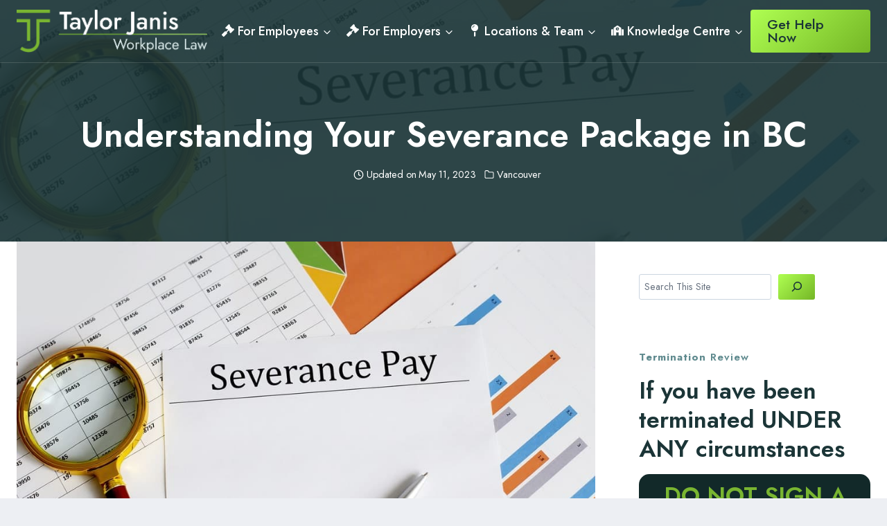

--- FILE ---
content_type: text/html; charset=UTF-8
request_url: https://www.tjworkplacelaw.com/vancouver/understanding-your-severance-package-in-bc/
body_size: 43756
content:
<!doctype html>
<html lang="en-CA" prefix="og: https://ogp.me/ns#" class="no-js" itemtype="https://schema.org/Blog" itemscope>
<head>
	<meta charset="UTF-8">
	<meta name="viewport" content="width=device-width, initial-scale=1, minimum-scale=1">
	
<!-- Search Engine Optimization by Rank Math - https://rankmath.com/ -->
<title>Understanding Your Severance Package in BC - Taylor Janis Workplace Law</title>
<meta name="description" content="Taylor Janis LLP in Vancouver can help you understand, review &amp; navigate your severance package, making sure you&#039;re compensated appropriately."/>
<meta name="robots" content="follow, index, max-snippet:-1, max-video-preview:-1, max-image-preview:large"/>
<link rel="canonical" href="https://www.tjworkplacelaw.com/vancouver/understanding-your-severance-package-in-bc/" />
<meta property="og:locale" content="en_US" />
<meta property="og:type" content="article" />
<meta property="og:title" content="Understanding Your Severance Package in BC - Taylor Janis Workplace Law" />
<meta property="og:description" content="Taylor Janis LLP in Vancouver can help you understand, review &amp; navigate your severance package, making sure you&#039;re compensated appropriately." />
<meta property="og:url" content="https://www.tjworkplacelaw.com/vancouver/understanding-your-severance-package-in-bc/" />
<meta property="og:site_name" content="Taylor Janis Employment Law" />
<meta property="article:section" content="Vancouver" />
<meta property="og:updated_time" content="2023-05-11T22:42:00-06:00" />
<meta property="og:image" content="https://www.tjworkplacelaw.com/wp-content/uploads/2020/12/Understanding-your-Severance-Pay-in-Vancouver-BC.jpg" />
<meta property="og:image:secure_url" content="https://www.tjworkplacelaw.com/wp-content/uploads/2020/12/Understanding-your-Severance-Pay-in-Vancouver-BC.jpg" />
<meta property="og:image:width" content="1000" />
<meta property="og:image:height" content="548" />
<meta property="og:image:alt" content="Understanding your Severance Pay in Vancouver, BC" />
<meta property="og:image:type" content="image/jpeg" />
<meta property="article:published_time" content="2023-05-11T22:41:38-06:00" />
<meta property="article:modified_time" content="2023-05-11T22:42:00-06:00" />
<meta name="twitter:card" content="summary_large_image" />
<meta name="twitter:title" content="Understanding Your Severance Package in BC - Taylor Janis Workplace Law" />
<meta name="twitter:description" content="Taylor Janis LLP in Vancouver can help you understand, review &amp; navigate your severance package, making sure you&#039;re compensated appropriately." />
<meta name="twitter:image" content="https://www.tjworkplacelaw.com/wp-content/uploads/2020/12/Understanding-your-Severance-Pay-in-Vancouver-BC.jpg" />
<meta name="twitter:label1" content="Written by" />
<meta name="twitter:data1" content="joshtesolin" />
<meta name="twitter:label2" content="Time to read" />
<meta name="twitter:data2" content="4 minutes" />
<script type="application/ld+json" class="rank-math-schema">{"@context":"https://schema.org","@graph":[{"@type":["LegalService","Organization"],"@id":"https://www.tjworkplacelaw.com/#organization","name":"Taylor Janis Employment Law","url":"https://www.tjworkplacelaw.com","logo":{"@type":"ImageObject","@id":"https://www.tjworkplacelaw.com/#logo","url":"https://www.tjworkplacelaw.com/wp-content/uploads/2023/04/cropped-EndStamp.png","contentUrl":"https://www.tjworkplacelaw.com/wp-content/uploads/2023/04/cropped-EndStamp.png","caption":"Taylor Janis Employment Law","inLanguage":"en-CA","width":"512","height":"512"},"openingHours":["Monday,Tuesday,Wednesday,Thursday,Friday 08:30-4:30"],"image":{"@id":"https://www.tjworkplacelaw.com/#logo"},"telephone":"1-844-224-0222"},{"@type":"WebSite","@id":"https://www.tjworkplacelaw.com/#website","url":"https://www.tjworkplacelaw.com","name":"Taylor Janis Employment Law","publisher":{"@id":"https://www.tjworkplacelaw.com/#organization"},"inLanguage":"en-CA"},{"@type":"ImageObject","@id":"https://www.tjworkplacelaw.com/wp-content/uploads/2020/12/Understanding-your-Severance-Pay-in-Vancouver-BC.jpg","url":"https://www.tjworkplacelaw.com/wp-content/uploads/2020/12/Understanding-your-Severance-Pay-in-Vancouver-BC.jpg","width":"1000","height":"548","caption":"Understanding your Severance Pay in Vancouver, BC","inLanguage":"en-CA"},{"@type":"WebPage","@id":"https://www.tjworkplacelaw.com/vancouver/understanding-your-severance-package-in-bc/#webpage","url":"https://www.tjworkplacelaw.com/vancouver/understanding-your-severance-package-in-bc/","name":"Understanding\u00a0Your\u00a0Severance\u00a0Package in BC - Taylor Janis Workplace Law","datePublished":"2023-05-11T22:41:38-06:00","dateModified":"2023-05-11T22:42:00-06:00","isPartOf":{"@id":"https://www.tjworkplacelaw.com/#website"},"primaryImageOfPage":{"@id":"https://www.tjworkplacelaw.com/wp-content/uploads/2020/12/Understanding-your-Severance-Pay-in-Vancouver-BC.jpg"},"inLanguage":"en-CA"},{"@type":"Person","@id":"https://www.tjworkplacelaw.com/vancouver/understanding-your-severance-package-in-bc/#author","name":"joshtesolin","image":{"@type":"ImageObject","@id":"https://secure.gravatar.com/avatar/ef36d9d9c23cf37e6011b0df4e8b428bb0272e818583d8537c596032ec0e3f02?s=96&amp;d=mm&amp;r=g","url":"https://secure.gravatar.com/avatar/ef36d9d9c23cf37e6011b0df4e8b428bb0272e818583d8537c596032ec0e3f02?s=96&amp;d=mm&amp;r=g","caption":"joshtesolin","inLanguage":"en-CA"},"sameAs":["https://www.tjworkplacelaw.com"],"worksFor":{"@id":"https://www.tjworkplacelaw.com/#organization"}},{"@type":"Article","headline":"Understanding\u00a0Your\u00a0Severance\u00a0Package in BC - Taylor Janis Workplace Law","datePublished":"2023-05-11T22:41:38-06:00","dateModified":"2023-05-11T22:42:00-06:00","articleSection":"Vancouver","author":{"@id":"https://www.tjworkplacelaw.com/vancouver/understanding-your-severance-package-in-bc/#author","name":"joshtesolin"},"publisher":{"@id":"https://www.tjworkplacelaw.com/#organization"},"description":"Taylor Janis LLP in Vancouver can help you understand, review &amp; navigate your severance package, making sure you&#039;re compensated appropriately.","name":"Understanding\u00a0Your\u00a0Severance\u00a0Package in BC - Taylor Janis Workplace Law","@id":"https://www.tjworkplacelaw.com/vancouver/understanding-your-severance-package-in-bc/#richSnippet","isPartOf":{"@id":"https://www.tjworkplacelaw.com/vancouver/understanding-your-severance-package-in-bc/#webpage"},"image":{"@id":"https://www.tjworkplacelaw.com/wp-content/uploads/2020/12/Understanding-your-Severance-Pay-in-Vancouver-BC.jpg"},"inLanguage":"en-CA","mainEntityOfPage":{"@id":"https://www.tjworkplacelaw.com/vancouver/understanding-your-severance-package-in-bc/#webpage"}}]}</script>
<!-- /Rank Math WordPress SEO plugin -->

<script type='application/javascript'  id='pys-version-script'>console.log('PixelYourSite Free version 11.1.5.2');</script>
<link rel="alternate" type="application/rss+xml" title="Taylor Janis Workplace Law &raquo; Feed" href="https://www.tjworkplacelaw.com/feed/" />
<link rel="alternate" type="application/rss+xml" title="Taylor Janis Workplace Law &raquo; Comments Feed" href="https://www.tjworkplacelaw.com/comments/feed/" />
			<script>document.documentElement.classList.remove( 'no-js' );</script>
			<link rel="alternate" title="oEmbed (JSON)" type="application/json+oembed" href="https://www.tjworkplacelaw.com/wp-json/oembed/1.0/embed?url=https%3A%2F%2Fwww.tjworkplacelaw.com%2Fvancouver%2Funderstanding-your-severance-package-in-bc%2F" />
<link rel="alternate" title="oEmbed (XML)" type="text/xml+oembed" href="https://www.tjworkplacelaw.com/wp-json/oembed/1.0/embed?url=https%3A%2F%2Fwww.tjworkplacelaw.com%2Fvancouver%2Funderstanding-your-severance-package-in-bc%2F&#038;format=xml" />
<style id='wp-img-auto-sizes-contain-inline-css'>
img:is([sizes=auto i],[sizes^="auto," i]){contain-intrinsic-size:3000px 1500px}
/*# sourceURL=wp-img-auto-sizes-contain-inline-css */
</style>
<link rel='stylesheet' id='kadence-conversions-css' href='https://www.tjworkplacelaw.com/wp-content/plugins/kadence-conversions/assets/kadence-conversions.css?ver=1.1.4' media='all' />
<style id='kadence-conversions-7037-inline-css'>
.kadence-conversion-wrap.kadence-conversion-7037 .kadence-conversions-close{background:var(--global-palette8, #F7FAFC);font-size:32px;}@media all and (max-width: 1024px){.kadence-conversion-wrap.kadence-conversion-7037 .kadence-conversions-close{font-size:3px;}}@media all and (max-width: 767px){.kadence-conversion-wrap.kadence-conversion-7037 .kadence-conversions-close{font-size:30px;}}.kadence-conversion-wrap.kadence-conversion-7037 .kadence-conversion{background-color:var(--global-palette3, #1A202C);border-color:var(--global-palette9, #ffffff);border-top-left-radius:5px;border-top-right-radius:5px;border-bottom-right-radius:5px;border-bottom-left-radius:5px;border-top-width:5px;border-right-width:5px;border-bottom-width:5px;border-left-width:5px;}.kadence-conversion-wrap.kadence-conversion-7037 .kadence-conversion{box-shadow:0 0 14px 0 rgba(0,0,0,0.2);}.kadence-conversion-wrap.kadence-conversion-7037:not(.kadence-conversion-banner) .kadence-conversion{max-width:700px;}.kadence-conversion-wrap.kadence-conversion-7037.kadence-conversion-banner .kadence-conversion-inner{max-width:700px;}
/*# sourceURL=kadence-conversions-7037-inline-css */
</style>
<link rel='stylesheet' id='kadence-blocks-advancedbtn-css' href='https://www.tjworkplacelaw.com/wp-content/plugins/kadence-blocks/dist/style-blocks-advancedbtn.css?ver=3.5.31' media='all' />
<style id='wp-emoji-styles-inline-css'>

	img.wp-smiley, img.emoji {
		display: inline !important;
		border: none !important;
		box-shadow: none !important;
		height: 1em !important;
		width: 1em !important;
		margin: 0 0.07em !important;
		vertical-align: -0.1em !important;
		background: none !important;
		padding: 0 !important;
	}
/*# sourceURL=wp-emoji-styles-inline-css */
</style>
<style id='wp-block-library-inline-css'>
:root{--wp-block-synced-color:#7a00df;--wp-block-synced-color--rgb:122,0,223;--wp-bound-block-color:var(--wp-block-synced-color);--wp-editor-canvas-background:#ddd;--wp-admin-theme-color:#007cba;--wp-admin-theme-color--rgb:0,124,186;--wp-admin-theme-color-darker-10:#006ba1;--wp-admin-theme-color-darker-10--rgb:0,107,160.5;--wp-admin-theme-color-darker-20:#005a87;--wp-admin-theme-color-darker-20--rgb:0,90,135;--wp-admin-border-width-focus:2px}@media (min-resolution:192dpi){:root{--wp-admin-border-width-focus:1.5px}}.wp-element-button{cursor:pointer}:root .has-very-light-gray-background-color{background-color:#eee}:root .has-very-dark-gray-background-color{background-color:#313131}:root .has-very-light-gray-color{color:#eee}:root .has-very-dark-gray-color{color:#313131}:root .has-vivid-green-cyan-to-vivid-cyan-blue-gradient-background{background:linear-gradient(135deg,#00d084,#0693e3)}:root .has-purple-crush-gradient-background{background:linear-gradient(135deg,#34e2e4,#4721fb 50%,#ab1dfe)}:root .has-hazy-dawn-gradient-background{background:linear-gradient(135deg,#faaca8,#dad0ec)}:root .has-subdued-olive-gradient-background{background:linear-gradient(135deg,#fafae1,#67a671)}:root .has-atomic-cream-gradient-background{background:linear-gradient(135deg,#fdd79a,#004a59)}:root .has-nightshade-gradient-background{background:linear-gradient(135deg,#330968,#31cdcf)}:root .has-midnight-gradient-background{background:linear-gradient(135deg,#020381,#2874fc)}:root{--wp--preset--font-size--normal:16px;--wp--preset--font-size--huge:42px}.has-regular-font-size{font-size:1em}.has-larger-font-size{font-size:2.625em}.has-normal-font-size{font-size:var(--wp--preset--font-size--normal)}.has-huge-font-size{font-size:var(--wp--preset--font-size--huge)}.has-text-align-center{text-align:center}.has-text-align-left{text-align:left}.has-text-align-right{text-align:right}.has-fit-text{white-space:nowrap!important}#end-resizable-editor-section{display:none}.aligncenter{clear:both}.items-justified-left{justify-content:flex-start}.items-justified-center{justify-content:center}.items-justified-right{justify-content:flex-end}.items-justified-space-between{justify-content:space-between}.screen-reader-text{border:0;clip-path:inset(50%);height:1px;margin:-1px;overflow:hidden;padding:0;position:absolute;width:1px;word-wrap:normal!important}.screen-reader-text:focus{background-color:#ddd;clip-path:none;color:#444;display:block;font-size:1em;height:auto;left:5px;line-height:normal;padding:15px 23px 14px;text-decoration:none;top:5px;width:auto;z-index:100000}html :where(.has-border-color){border-style:solid}html :where([style*=border-top-color]){border-top-style:solid}html :where([style*=border-right-color]){border-right-style:solid}html :where([style*=border-bottom-color]){border-bottom-style:solid}html :where([style*=border-left-color]){border-left-style:solid}html :where([style*=border-width]){border-style:solid}html :where([style*=border-top-width]){border-top-style:solid}html :where([style*=border-right-width]){border-right-style:solid}html :where([style*=border-bottom-width]){border-bottom-style:solid}html :where([style*=border-left-width]){border-left-style:solid}html :where(img[class*=wp-image-]){height:auto;max-width:100%}:where(figure){margin:0 0 1em}html :where(.is-position-sticky){--wp-admin--admin-bar--position-offset:var(--wp-admin--admin-bar--height,0px)}@media screen and (max-width:600px){html :where(.is-position-sticky){--wp-admin--admin-bar--position-offset:0px}}

/*# sourceURL=wp-block-library-inline-css */
</style><style id='wp-block-heading-inline-css'>
h1:where(.wp-block-heading).has-background,h2:where(.wp-block-heading).has-background,h3:where(.wp-block-heading).has-background,h4:where(.wp-block-heading).has-background,h5:where(.wp-block-heading).has-background,h6:where(.wp-block-heading).has-background{padding:1.25em 2.375em}h1.has-text-align-left[style*=writing-mode]:where([style*=vertical-lr]),h1.has-text-align-right[style*=writing-mode]:where([style*=vertical-rl]),h2.has-text-align-left[style*=writing-mode]:where([style*=vertical-lr]),h2.has-text-align-right[style*=writing-mode]:where([style*=vertical-rl]),h3.has-text-align-left[style*=writing-mode]:where([style*=vertical-lr]),h3.has-text-align-right[style*=writing-mode]:where([style*=vertical-rl]),h4.has-text-align-left[style*=writing-mode]:where([style*=vertical-lr]),h4.has-text-align-right[style*=writing-mode]:where([style*=vertical-rl]),h5.has-text-align-left[style*=writing-mode]:where([style*=vertical-lr]),h5.has-text-align-right[style*=writing-mode]:where([style*=vertical-rl]),h6.has-text-align-left[style*=writing-mode]:where([style*=vertical-lr]),h6.has-text-align-right[style*=writing-mode]:where([style*=vertical-rl]){rotate:180deg}
/*# sourceURL=https://www.tjworkplacelaw.com/wp-includes/blocks/heading/style.min.css */
</style>
<style id='wp-block-image-inline-css'>
.wp-block-image>a,.wp-block-image>figure>a{display:inline-block}.wp-block-image img{box-sizing:border-box;height:auto;max-width:100%;vertical-align:bottom}@media not (prefers-reduced-motion){.wp-block-image img.hide{visibility:hidden}.wp-block-image img.show{animation:show-content-image .4s}}.wp-block-image[style*=border-radius] img,.wp-block-image[style*=border-radius]>a{border-radius:inherit}.wp-block-image.has-custom-border img{box-sizing:border-box}.wp-block-image.aligncenter{text-align:center}.wp-block-image.alignfull>a,.wp-block-image.alignwide>a{width:100%}.wp-block-image.alignfull img,.wp-block-image.alignwide img{height:auto;width:100%}.wp-block-image .aligncenter,.wp-block-image .alignleft,.wp-block-image .alignright,.wp-block-image.aligncenter,.wp-block-image.alignleft,.wp-block-image.alignright{display:table}.wp-block-image .aligncenter>figcaption,.wp-block-image .alignleft>figcaption,.wp-block-image .alignright>figcaption,.wp-block-image.aligncenter>figcaption,.wp-block-image.alignleft>figcaption,.wp-block-image.alignright>figcaption{caption-side:bottom;display:table-caption}.wp-block-image .alignleft{float:left;margin:.5em 1em .5em 0}.wp-block-image .alignright{float:right;margin:.5em 0 .5em 1em}.wp-block-image .aligncenter{margin-left:auto;margin-right:auto}.wp-block-image :where(figcaption){margin-bottom:1em;margin-top:.5em}.wp-block-image.is-style-circle-mask img{border-radius:9999px}@supports ((-webkit-mask-image:none) or (mask-image:none)) or (-webkit-mask-image:none){.wp-block-image.is-style-circle-mask img{border-radius:0;-webkit-mask-image:url('data:image/svg+xml;utf8,<svg viewBox="0 0 100 100" xmlns="http://www.w3.org/2000/svg"><circle cx="50" cy="50" r="50"/></svg>');mask-image:url('data:image/svg+xml;utf8,<svg viewBox="0 0 100 100" xmlns="http://www.w3.org/2000/svg"><circle cx="50" cy="50" r="50"/></svg>');mask-mode:alpha;-webkit-mask-position:center;mask-position:center;-webkit-mask-repeat:no-repeat;mask-repeat:no-repeat;-webkit-mask-size:contain;mask-size:contain}}:root :where(.wp-block-image.is-style-rounded img,.wp-block-image .is-style-rounded img){border-radius:9999px}.wp-block-image figure{margin:0}.wp-lightbox-container{display:flex;flex-direction:column;position:relative}.wp-lightbox-container img{cursor:zoom-in}.wp-lightbox-container img:hover+button{opacity:1}.wp-lightbox-container button{align-items:center;backdrop-filter:blur(16px) saturate(180%);background-color:#5a5a5a40;border:none;border-radius:4px;cursor:zoom-in;display:flex;height:20px;justify-content:center;opacity:0;padding:0;position:absolute;right:16px;text-align:center;top:16px;width:20px;z-index:100}@media not (prefers-reduced-motion){.wp-lightbox-container button{transition:opacity .2s ease}}.wp-lightbox-container button:focus-visible{outline:3px auto #5a5a5a40;outline:3px auto -webkit-focus-ring-color;outline-offset:3px}.wp-lightbox-container button:hover{cursor:pointer;opacity:1}.wp-lightbox-container button:focus{opacity:1}.wp-lightbox-container button:focus,.wp-lightbox-container button:hover,.wp-lightbox-container button:not(:hover):not(:active):not(.has-background){background-color:#5a5a5a40;border:none}.wp-lightbox-overlay{box-sizing:border-box;cursor:zoom-out;height:100vh;left:0;overflow:hidden;position:fixed;top:0;visibility:hidden;width:100%;z-index:100000}.wp-lightbox-overlay .close-button{align-items:center;cursor:pointer;display:flex;justify-content:center;min-height:40px;min-width:40px;padding:0;position:absolute;right:calc(env(safe-area-inset-right) + 16px);top:calc(env(safe-area-inset-top) + 16px);z-index:5000000}.wp-lightbox-overlay .close-button:focus,.wp-lightbox-overlay .close-button:hover,.wp-lightbox-overlay .close-button:not(:hover):not(:active):not(.has-background){background:none;border:none}.wp-lightbox-overlay .lightbox-image-container{height:var(--wp--lightbox-container-height);left:50%;overflow:hidden;position:absolute;top:50%;transform:translate(-50%,-50%);transform-origin:top left;width:var(--wp--lightbox-container-width);z-index:9999999999}.wp-lightbox-overlay .wp-block-image{align-items:center;box-sizing:border-box;display:flex;height:100%;justify-content:center;margin:0;position:relative;transform-origin:0 0;width:100%;z-index:3000000}.wp-lightbox-overlay .wp-block-image img{height:var(--wp--lightbox-image-height);min-height:var(--wp--lightbox-image-height);min-width:var(--wp--lightbox-image-width);width:var(--wp--lightbox-image-width)}.wp-lightbox-overlay .wp-block-image figcaption{display:none}.wp-lightbox-overlay button{background:none;border:none}.wp-lightbox-overlay .scrim{background-color:#fff;height:100%;opacity:.9;position:absolute;width:100%;z-index:2000000}.wp-lightbox-overlay.active{visibility:visible}@media not (prefers-reduced-motion){.wp-lightbox-overlay.active{animation:turn-on-visibility .25s both}.wp-lightbox-overlay.active img{animation:turn-on-visibility .35s both}.wp-lightbox-overlay.show-closing-animation:not(.active){animation:turn-off-visibility .35s both}.wp-lightbox-overlay.show-closing-animation:not(.active) img{animation:turn-off-visibility .25s both}.wp-lightbox-overlay.zoom.active{animation:none;opacity:1;visibility:visible}.wp-lightbox-overlay.zoom.active .lightbox-image-container{animation:lightbox-zoom-in .4s}.wp-lightbox-overlay.zoom.active .lightbox-image-container img{animation:none}.wp-lightbox-overlay.zoom.active .scrim{animation:turn-on-visibility .4s forwards}.wp-lightbox-overlay.zoom.show-closing-animation:not(.active){animation:none}.wp-lightbox-overlay.zoom.show-closing-animation:not(.active) .lightbox-image-container{animation:lightbox-zoom-out .4s}.wp-lightbox-overlay.zoom.show-closing-animation:not(.active) .lightbox-image-container img{animation:none}.wp-lightbox-overlay.zoom.show-closing-animation:not(.active) .scrim{animation:turn-off-visibility .4s forwards}}@keyframes show-content-image{0%{visibility:hidden}99%{visibility:hidden}to{visibility:visible}}@keyframes turn-on-visibility{0%{opacity:0}to{opacity:1}}@keyframes turn-off-visibility{0%{opacity:1;visibility:visible}99%{opacity:0;visibility:visible}to{opacity:0;visibility:hidden}}@keyframes lightbox-zoom-in{0%{transform:translate(calc((-100vw + var(--wp--lightbox-scrollbar-width))/2 + var(--wp--lightbox-initial-left-position)),calc(-50vh + var(--wp--lightbox-initial-top-position))) scale(var(--wp--lightbox-scale))}to{transform:translate(-50%,-50%) scale(1)}}@keyframes lightbox-zoom-out{0%{transform:translate(-50%,-50%) scale(1);visibility:visible}99%{visibility:visible}to{transform:translate(calc((-100vw + var(--wp--lightbox-scrollbar-width))/2 + var(--wp--lightbox-initial-left-position)),calc(-50vh + var(--wp--lightbox-initial-top-position))) scale(var(--wp--lightbox-scale));visibility:hidden}}
/*# sourceURL=https://www.tjworkplacelaw.com/wp-includes/blocks/image/style.min.css */
</style>
<style id='wp-block-latest-posts-inline-css'>
.wp-block-latest-posts{box-sizing:border-box}.wp-block-latest-posts.alignleft{margin-right:2em}.wp-block-latest-posts.alignright{margin-left:2em}.wp-block-latest-posts.wp-block-latest-posts__list{list-style:none}.wp-block-latest-posts.wp-block-latest-posts__list li{clear:both;overflow-wrap:break-word}.wp-block-latest-posts.is-grid{display:flex;flex-wrap:wrap}.wp-block-latest-posts.is-grid li{margin:0 1.25em 1.25em 0;width:100%}@media (min-width:600px){.wp-block-latest-posts.columns-2 li{width:calc(50% - .625em)}.wp-block-latest-posts.columns-2 li:nth-child(2n){margin-right:0}.wp-block-latest-posts.columns-3 li{width:calc(33.33333% - .83333em)}.wp-block-latest-posts.columns-3 li:nth-child(3n){margin-right:0}.wp-block-latest-posts.columns-4 li{width:calc(25% - .9375em)}.wp-block-latest-posts.columns-4 li:nth-child(4n){margin-right:0}.wp-block-latest-posts.columns-5 li{width:calc(20% - 1em)}.wp-block-latest-posts.columns-5 li:nth-child(5n){margin-right:0}.wp-block-latest-posts.columns-6 li{width:calc(16.66667% - 1.04167em)}.wp-block-latest-posts.columns-6 li:nth-child(6n){margin-right:0}}:root :where(.wp-block-latest-posts.is-grid){padding:0}:root :where(.wp-block-latest-posts.wp-block-latest-posts__list){padding-left:0}.wp-block-latest-posts__post-author,.wp-block-latest-posts__post-date{display:block;font-size:.8125em}.wp-block-latest-posts__post-excerpt,.wp-block-latest-posts__post-full-content{margin-bottom:1em;margin-top:.5em}.wp-block-latest-posts__featured-image a{display:inline-block}.wp-block-latest-posts__featured-image img{height:auto;max-width:100%;width:auto}.wp-block-latest-posts__featured-image.alignleft{float:left;margin-right:1em}.wp-block-latest-posts__featured-image.alignright{float:right;margin-left:1em}.wp-block-latest-posts__featured-image.aligncenter{margin-bottom:1em;text-align:center}
/*# sourceURL=https://www.tjworkplacelaw.com/wp-includes/blocks/latest-posts/style.min.css */
</style>
<style id='wp-block-list-inline-css'>
ol,ul{box-sizing:border-box}:root :where(.wp-block-list.has-background){padding:1.25em 2.375em}
/*# sourceURL=https://www.tjworkplacelaw.com/wp-includes/blocks/list/style.min.css */
</style>
<style id='wp-block-search-inline-css'>
.wp-block-search__button{margin-left:10px;word-break:normal}.wp-block-search__button.has-icon{line-height:0}.wp-block-search__button svg{height:1.25em;min-height:24px;min-width:24px;width:1.25em;fill:currentColor;vertical-align:text-bottom}:where(.wp-block-search__button){border:1px solid #ccc;padding:6px 10px}.wp-block-search__inside-wrapper{display:flex;flex:auto;flex-wrap:nowrap;max-width:100%}.wp-block-search__label{width:100%}.wp-block-search.wp-block-search__button-only .wp-block-search__button{box-sizing:border-box;display:flex;flex-shrink:0;justify-content:center;margin-left:0;max-width:100%}.wp-block-search.wp-block-search__button-only .wp-block-search__inside-wrapper{min-width:0!important;transition-property:width}.wp-block-search.wp-block-search__button-only .wp-block-search__input{flex-basis:100%;transition-duration:.3s}.wp-block-search.wp-block-search__button-only.wp-block-search__searchfield-hidden,.wp-block-search.wp-block-search__button-only.wp-block-search__searchfield-hidden .wp-block-search__inside-wrapper{overflow:hidden}.wp-block-search.wp-block-search__button-only.wp-block-search__searchfield-hidden .wp-block-search__input{border-left-width:0!important;border-right-width:0!important;flex-basis:0;flex-grow:0;margin:0;min-width:0!important;padding-left:0!important;padding-right:0!important;width:0!important}:where(.wp-block-search__input){appearance:none;border:1px solid #949494;flex-grow:1;font-family:inherit;font-size:inherit;font-style:inherit;font-weight:inherit;letter-spacing:inherit;line-height:inherit;margin-left:0;margin-right:0;min-width:3rem;padding:8px;text-decoration:unset!important;text-transform:inherit}:where(.wp-block-search__button-inside .wp-block-search__inside-wrapper){background-color:#fff;border:1px solid #949494;box-sizing:border-box;padding:4px}:where(.wp-block-search__button-inside .wp-block-search__inside-wrapper) .wp-block-search__input{border:none;border-radius:0;padding:0 4px}:where(.wp-block-search__button-inside .wp-block-search__inside-wrapper) .wp-block-search__input:focus{outline:none}:where(.wp-block-search__button-inside .wp-block-search__inside-wrapper) :where(.wp-block-search__button){padding:4px 8px}.wp-block-search.aligncenter .wp-block-search__inside-wrapper{margin:auto}.wp-block[data-align=right] .wp-block-search.wp-block-search__button-only .wp-block-search__inside-wrapper{float:right}
/*# sourceURL=https://www.tjworkplacelaw.com/wp-includes/blocks/search/style.min.css */
</style>
<style id='wp-block-group-inline-css'>
.wp-block-group{box-sizing:border-box}:where(.wp-block-group.wp-block-group-is-layout-constrained){position:relative}
/*# sourceURL=https://www.tjworkplacelaw.com/wp-includes/blocks/group/style.min.css */
</style>
<style id='wp-block-paragraph-inline-css'>
.is-small-text{font-size:.875em}.is-regular-text{font-size:1em}.is-large-text{font-size:2.25em}.is-larger-text{font-size:3em}.has-drop-cap:not(:focus):first-letter{float:left;font-size:8.4em;font-style:normal;font-weight:100;line-height:.68;margin:.05em .1em 0 0;text-transform:uppercase}body.rtl .has-drop-cap:not(:focus):first-letter{float:none;margin-left:.1em}p.has-drop-cap.has-background{overflow:hidden}:root :where(p.has-background){padding:1.25em 2.375em}:where(p.has-text-color:not(.has-link-color)) a{color:inherit}p.has-text-align-left[style*="writing-mode:vertical-lr"],p.has-text-align-right[style*="writing-mode:vertical-rl"]{rotate:180deg}
/*# sourceURL=https://www.tjworkplacelaw.com/wp-includes/blocks/paragraph/style.min.css */
</style>
<style id='wp-block-spacer-inline-css'>
.wp-block-spacer{clear:both}
/*# sourceURL=https://www.tjworkplacelaw.com/wp-includes/blocks/spacer/style.min.css */
</style>
<style id='global-styles-inline-css'>
:root{--wp--preset--aspect-ratio--square: 1;--wp--preset--aspect-ratio--4-3: 4/3;--wp--preset--aspect-ratio--3-4: 3/4;--wp--preset--aspect-ratio--3-2: 3/2;--wp--preset--aspect-ratio--2-3: 2/3;--wp--preset--aspect-ratio--16-9: 16/9;--wp--preset--aspect-ratio--9-16: 9/16;--wp--preset--color--black: #000000;--wp--preset--color--cyan-bluish-gray: #abb8c3;--wp--preset--color--white: #ffffff;--wp--preset--color--pale-pink: #f78da7;--wp--preset--color--vivid-red: #cf2e2e;--wp--preset--color--luminous-vivid-orange: #ff6900;--wp--preset--color--luminous-vivid-amber: #fcb900;--wp--preset--color--light-green-cyan: #7bdcb5;--wp--preset--color--vivid-green-cyan: #00d084;--wp--preset--color--pale-cyan-blue: #8ed1fc;--wp--preset--color--vivid-cyan-blue: #0693e3;--wp--preset--color--vivid-purple: #9b51e0;--wp--preset--color--theme-palette-1: var(--global-palette1);--wp--preset--color--theme-palette-2: var(--global-palette2);--wp--preset--color--theme-palette-3: var(--global-palette3);--wp--preset--color--theme-palette-4: var(--global-palette4);--wp--preset--color--theme-palette-5: var(--global-palette5);--wp--preset--color--theme-palette-6: var(--global-palette6);--wp--preset--color--theme-palette-7: var(--global-palette7);--wp--preset--color--theme-palette-8: var(--global-palette8);--wp--preset--color--theme-palette-9: var(--global-palette9);--wp--preset--color--theme-palette-10: var(--global-palette10);--wp--preset--color--theme-palette-11: var(--global-palette11);--wp--preset--color--theme-palette-12: var(--global-palette12);--wp--preset--color--theme-palette-13: var(--global-palette13);--wp--preset--color--theme-palette-14: var(--global-palette14);--wp--preset--color--theme-palette-15: var(--global-palette15);--wp--preset--gradient--vivid-cyan-blue-to-vivid-purple: linear-gradient(135deg,rgb(6,147,227) 0%,rgb(155,81,224) 100%);--wp--preset--gradient--light-green-cyan-to-vivid-green-cyan: linear-gradient(135deg,rgb(122,220,180) 0%,rgb(0,208,130) 100%);--wp--preset--gradient--luminous-vivid-amber-to-luminous-vivid-orange: linear-gradient(135deg,rgb(252,185,0) 0%,rgb(255,105,0) 100%);--wp--preset--gradient--luminous-vivid-orange-to-vivid-red: linear-gradient(135deg,rgb(255,105,0) 0%,rgb(207,46,46) 100%);--wp--preset--gradient--very-light-gray-to-cyan-bluish-gray: linear-gradient(135deg,rgb(238,238,238) 0%,rgb(169,184,195) 100%);--wp--preset--gradient--cool-to-warm-spectrum: linear-gradient(135deg,rgb(74,234,220) 0%,rgb(151,120,209) 20%,rgb(207,42,186) 40%,rgb(238,44,130) 60%,rgb(251,105,98) 80%,rgb(254,248,76) 100%);--wp--preset--gradient--blush-light-purple: linear-gradient(135deg,rgb(255,206,236) 0%,rgb(152,150,240) 100%);--wp--preset--gradient--blush-bordeaux: linear-gradient(135deg,rgb(254,205,165) 0%,rgb(254,45,45) 50%,rgb(107,0,62) 100%);--wp--preset--gradient--luminous-dusk: linear-gradient(135deg,rgb(255,203,112) 0%,rgb(199,81,192) 50%,rgb(65,88,208) 100%);--wp--preset--gradient--pale-ocean: linear-gradient(135deg,rgb(255,245,203) 0%,rgb(182,227,212) 50%,rgb(51,167,181) 100%);--wp--preset--gradient--electric-grass: linear-gradient(135deg,rgb(202,248,128) 0%,rgb(113,206,126) 100%);--wp--preset--gradient--midnight: linear-gradient(135deg,rgb(2,3,129) 0%,rgb(40,116,252) 100%);--wp--preset--font-size--small: var(--global-font-size-small);--wp--preset--font-size--medium: var(--global-font-size-medium);--wp--preset--font-size--large: var(--global-font-size-large);--wp--preset--font-size--x-large: 42px;--wp--preset--font-size--larger: var(--global-font-size-larger);--wp--preset--font-size--xxlarge: var(--global-font-size-xxlarge);--wp--preset--spacing--20: 0.44rem;--wp--preset--spacing--30: 0.67rem;--wp--preset--spacing--40: 1rem;--wp--preset--spacing--50: 1.5rem;--wp--preset--spacing--60: 2.25rem;--wp--preset--spacing--70: 3.38rem;--wp--preset--spacing--80: 5.06rem;--wp--preset--shadow--natural: 6px 6px 9px rgba(0, 0, 0, 0.2);--wp--preset--shadow--deep: 12px 12px 50px rgba(0, 0, 0, 0.4);--wp--preset--shadow--sharp: 6px 6px 0px rgba(0, 0, 0, 0.2);--wp--preset--shadow--outlined: 6px 6px 0px -3px rgb(255, 255, 255), 6px 6px rgb(0, 0, 0);--wp--preset--shadow--crisp: 6px 6px 0px rgb(0, 0, 0);}:where(.is-layout-flex){gap: 0.5em;}:where(.is-layout-grid){gap: 0.5em;}body .is-layout-flex{display: flex;}.is-layout-flex{flex-wrap: wrap;align-items: center;}.is-layout-flex > :is(*, div){margin: 0;}body .is-layout-grid{display: grid;}.is-layout-grid > :is(*, div){margin: 0;}:where(.wp-block-columns.is-layout-flex){gap: 2em;}:where(.wp-block-columns.is-layout-grid){gap: 2em;}:where(.wp-block-post-template.is-layout-flex){gap: 1.25em;}:where(.wp-block-post-template.is-layout-grid){gap: 1.25em;}.has-black-color{color: var(--wp--preset--color--black) !important;}.has-cyan-bluish-gray-color{color: var(--wp--preset--color--cyan-bluish-gray) !important;}.has-white-color{color: var(--wp--preset--color--white) !important;}.has-pale-pink-color{color: var(--wp--preset--color--pale-pink) !important;}.has-vivid-red-color{color: var(--wp--preset--color--vivid-red) !important;}.has-luminous-vivid-orange-color{color: var(--wp--preset--color--luminous-vivid-orange) !important;}.has-luminous-vivid-amber-color{color: var(--wp--preset--color--luminous-vivid-amber) !important;}.has-light-green-cyan-color{color: var(--wp--preset--color--light-green-cyan) !important;}.has-vivid-green-cyan-color{color: var(--wp--preset--color--vivid-green-cyan) !important;}.has-pale-cyan-blue-color{color: var(--wp--preset--color--pale-cyan-blue) !important;}.has-vivid-cyan-blue-color{color: var(--wp--preset--color--vivid-cyan-blue) !important;}.has-vivid-purple-color{color: var(--wp--preset--color--vivid-purple) !important;}.has-black-background-color{background-color: var(--wp--preset--color--black) !important;}.has-cyan-bluish-gray-background-color{background-color: var(--wp--preset--color--cyan-bluish-gray) !important;}.has-white-background-color{background-color: var(--wp--preset--color--white) !important;}.has-pale-pink-background-color{background-color: var(--wp--preset--color--pale-pink) !important;}.has-vivid-red-background-color{background-color: var(--wp--preset--color--vivid-red) !important;}.has-luminous-vivid-orange-background-color{background-color: var(--wp--preset--color--luminous-vivid-orange) !important;}.has-luminous-vivid-amber-background-color{background-color: var(--wp--preset--color--luminous-vivid-amber) !important;}.has-light-green-cyan-background-color{background-color: var(--wp--preset--color--light-green-cyan) !important;}.has-vivid-green-cyan-background-color{background-color: var(--wp--preset--color--vivid-green-cyan) !important;}.has-pale-cyan-blue-background-color{background-color: var(--wp--preset--color--pale-cyan-blue) !important;}.has-vivid-cyan-blue-background-color{background-color: var(--wp--preset--color--vivid-cyan-blue) !important;}.has-vivid-purple-background-color{background-color: var(--wp--preset--color--vivid-purple) !important;}.has-black-border-color{border-color: var(--wp--preset--color--black) !important;}.has-cyan-bluish-gray-border-color{border-color: var(--wp--preset--color--cyan-bluish-gray) !important;}.has-white-border-color{border-color: var(--wp--preset--color--white) !important;}.has-pale-pink-border-color{border-color: var(--wp--preset--color--pale-pink) !important;}.has-vivid-red-border-color{border-color: var(--wp--preset--color--vivid-red) !important;}.has-luminous-vivid-orange-border-color{border-color: var(--wp--preset--color--luminous-vivid-orange) !important;}.has-luminous-vivid-amber-border-color{border-color: var(--wp--preset--color--luminous-vivid-amber) !important;}.has-light-green-cyan-border-color{border-color: var(--wp--preset--color--light-green-cyan) !important;}.has-vivid-green-cyan-border-color{border-color: var(--wp--preset--color--vivid-green-cyan) !important;}.has-pale-cyan-blue-border-color{border-color: var(--wp--preset--color--pale-cyan-blue) !important;}.has-vivid-cyan-blue-border-color{border-color: var(--wp--preset--color--vivid-cyan-blue) !important;}.has-vivid-purple-border-color{border-color: var(--wp--preset--color--vivid-purple) !important;}.has-vivid-cyan-blue-to-vivid-purple-gradient-background{background: var(--wp--preset--gradient--vivid-cyan-blue-to-vivid-purple) !important;}.has-light-green-cyan-to-vivid-green-cyan-gradient-background{background: var(--wp--preset--gradient--light-green-cyan-to-vivid-green-cyan) !important;}.has-luminous-vivid-amber-to-luminous-vivid-orange-gradient-background{background: var(--wp--preset--gradient--luminous-vivid-amber-to-luminous-vivid-orange) !important;}.has-luminous-vivid-orange-to-vivid-red-gradient-background{background: var(--wp--preset--gradient--luminous-vivid-orange-to-vivid-red) !important;}.has-very-light-gray-to-cyan-bluish-gray-gradient-background{background: var(--wp--preset--gradient--very-light-gray-to-cyan-bluish-gray) !important;}.has-cool-to-warm-spectrum-gradient-background{background: var(--wp--preset--gradient--cool-to-warm-spectrum) !important;}.has-blush-light-purple-gradient-background{background: var(--wp--preset--gradient--blush-light-purple) !important;}.has-blush-bordeaux-gradient-background{background: var(--wp--preset--gradient--blush-bordeaux) !important;}.has-luminous-dusk-gradient-background{background: var(--wp--preset--gradient--luminous-dusk) !important;}.has-pale-ocean-gradient-background{background: var(--wp--preset--gradient--pale-ocean) !important;}.has-electric-grass-gradient-background{background: var(--wp--preset--gradient--electric-grass) !important;}.has-midnight-gradient-background{background: var(--wp--preset--gradient--midnight) !important;}.has-small-font-size{font-size: var(--wp--preset--font-size--small) !important;}.has-medium-font-size{font-size: var(--wp--preset--font-size--medium) !important;}.has-large-font-size{font-size: var(--wp--preset--font-size--large) !important;}.has-x-large-font-size{font-size: var(--wp--preset--font-size--x-large) !important;}
/*# sourceURL=global-styles-inline-css */
</style>
<style id='core-block-supports-inline-css'>
.wp-elements-d07def0acbac53f1086a3d945fe4bfac a:where(:not(.wp-element-button)){color:var(--wp--preset--color--theme-palette-9);}.wp-elements-a2fcd6cd2b11a84eaa5de4769c42df5f a:where(:not(.wp-element-button)){color:var(--wp--preset--color--theme-palette-9);}
/*# sourceURL=core-block-supports-inline-css */
</style>
<style id='core-block-supports-duotone-inline-css'>
.wp-duotone-1b3537-ffffff-1.wp-block-image img, .wp-duotone-1b3537-ffffff-1.wp-block-image .components-placeholder{filter:url(#wp-duotone-1b3537-ffffff-1);}
/*# sourceURL=core-block-supports-duotone-inline-css */
</style>

<style id='classic-theme-styles-inline-css'>
/*! This file is auto-generated */
.wp-block-button__link{color:#fff;background-color:#32373c;border-radius:9999px;box-shadow:none;text-decoration:none;padding:calc(.667em + 2px) calc(1.333em + 2px);font-size:1.125em}.wp-block-file__button{background:#32373c;color:#fff;text-decoration:none}
/*# sourceURL=/wp-includes/css/classic-themes.min.css */
</style>
<link rel='stylesheet' id='kadence-global-css' href='https://www.tjworkplacelaw.com/wp-content/themes/kadence/assets/css/global.min.css?ver=1.4.3' media='all' />
<style id='kadence-global-inline-css'>
/* Kadence Base CSS */
:root{--global-palette1:#63863a;--global-palette2:#79b531;--global-palette3:#1b3537;--global-palette4:#386e71;--global-palette5:#5f8a8e;--global-palette6:#697380;--global-palette7:#c2e0a4;--global-palette8:#edeff3;--global-palette9:#ffffff;--global-palette10:oklch(from var(--global-palette1) calc(l + 0.10 * (1 - l)) calc(c * 1.00) calc(h + 180) / 100%);--global-palette11:#13612e;--global-palette12:#1159af;--global-palette13:#b82105;--global-palette14:#f7630c;--global-palette15:#f5a524;--global-palette9rgb:255, 255, 255;--global-palette-highlight:var(--global-palette1);--global-palette-highlight-alt:var(--global-palette2);--global-palette-highlight-alt2:var(--global-palette9);--global-palette-btn-bg:linear-gradient(135deg,rgb(175,255,82) 0%,rgb(117,183,38) 99%);--global-palette-btn-bg-hover:linear-gradient(135deg,rgb(158,212,95) 0%,rgb(126,190,60) 98%);--global-palette-btn:var(--global-palette3);--global-palette-btn-hover:var(--global-palette9);--global-palette-btn-sec-bg:var(--global-palette7);--global-palette-btn-sec-bg-hover:var(--global-palette2);--global-palette-btn-sec:var(--global-palette3);--global-palette-btn-sec-hover:var(--global-palette9);--global-body-font-family:Jost, sans-serif;--global-heading-font-family:Jost, sans-serif;--global-primary-nav-font-family:inherit;--global-fallback-font:sans-serif;--global-display-fallback-font:sans-serif;--global-content-width:1290px;--global-content-wide-width:calc(1290px + 230px);--global-content-narrow-width:842px;--global-content-edge-padding:1.5rem;--global-content-boxed-padding:2rem;--global-calc-content-width:calc(1290px - var(--global-content-edge-padding) - var(--global-content-edge-padding) );--wp--style--global--content-size:var(--global-calc-content-width);}.wp-site-blocks{--global-vw:calc( 100vw - ( 0.5 * var(--scrollbar-offset)));}body{background:var(--global-palette8);}body, input, select, optgroup, textarea{font-style:normal;font-weight:normal;font-size:18px;line-height:1.6;font-family:var(--global-body-font-family);color:var(--global-palette3);}.content-bg, body.content-style-unboxed .site{background:var(--global-palette9);}h1,h2,h3,h4,h5,h6{font-family:var(--global-heading-font-family);}h1{font-style:normal;font-weight:600;font-size:50px;line-height:1.3;text-transform:none;color:var(--global-palette3);}h2{font-style:normal;font-weight:600;font-size:34px;line-height:1.2;text-transform:none;color:var(--global-palette4);}h3{font-style:normal;font-weight:600;font-size:22px;line-height:1.5;text-transform:none;color:var(--global-palette1);}h4{font-style:normal;font-weight:600;font-size:20px;line-height:1.5;text-transform:none;color:var(--global-palette5);}h5{font-style:normal;font-weight:600;font-size:19px;line-height:1.5;text-transform:none;color:var(--global-palette4);}h6{font-style:normal;font-weight:600;font-size:18px;line-height:1.5;text-transform:none;color:var(--global-palette5);}@media all and (max-width: 1024px){h2{font-size:34px;}}@media all and (max-width: 767px){h2{font-size:28px;}}.entry-hero .kadence-breadcrumbs{max-width:1290px;}.site-container, .site-header-row-layout-contained, .site-footer-row-layout-contained, .entry-hero-layout-contained, .comments-area, .alignfull > .wp-block-cover__inner-container, .alignwide > .wp-block-cover__inner-container{max-width:var(--global-content-width);}.content-width-narrow .content-container.site-container, .content-width-narrow .hero-container.site-container{max-width:var(--global-content-narrow-width);}@media all and (min-width: 1520px){.wp-site-blocks .content-container  .alignwide{margin-left:-115px;margin-right:-115px;width:unset;max-width:unset;}}@media all and (min-width: 1102px){.content-width-narrow .wp-site-blocks .content-container .alignwide{margin-left:-130px;margin-right:-130px;width:unset;max-width:unset;}}.content-style-boxed .wp-site-blocks .entry-content .alignwide{margin-left:calc( -1 * var( --global-content-boxed-padding ) );margin-right:calc( -1 * var( --global-content-boxed-padding ) );}.content-area{margin-top:5rem;margin-bottom:5rem;}@media all and (max-width: 1024px){.content-area{margin-top:3rem;margin-bottom:3rem;}}@media all and (max-width: 767px){.content-area{margin-top:2rem;margin-bottom:2rem;}}@media all and (max-width: 1024px){:root{--global-content-boxed-padding:2rem;}}@media all and (max-width: 767px){:root{--global-content-boxed-padding:1.5rem;}}.entry-content-wrap{padding:2rem;}@media all and (max-width: 1024px){.entry-content-wrap{padding:2rem;}}@media all and (max-width: 767px){.entry-content-wrap{padding:1.5rem;}}.entry.single-entry{box-shadow:0px 15px 15px -10px rgba(0,0,0,0.05);}.entry.loop-entry{box-shadow:0px 15px 15px -10px rgba(0,0,0,0.05);}.loop-entry .entry-content-wrap{padding:2rem;}@media all and (max-width: 1024px){.loop-entry .entry-content-wrap{padding:2rem;}}@media all and (max-width: 767px){.loop-entry .entry-content-wrap{padding:1.5rem;}}.primary-sidebar.widget-area .widget{margin-bottom:1.5em;color:var(--global-palette4);}.primary-sidebar.widget-area .widget-title{font-weight:700;font-size:20px;line-height:1.5;color:var(--global-palette3);}.elementor-button-wrapper .elementor-button{background-image:var(--global-palette-btn-bg);}.elementor-button-wrapper .elementor-button:hover, .elementor-button-wrapper .elementor-button:focus{background-image:var(--global-palette-btn-bg-hover);}button, .button, .wp-block-button__link, input[type="button"], input[type="reset"], input[type="submit"], .fl-button, .elementor-button-wrapper .elementor-button, .wc-block-components-checkout-place-order-button, .wc-block-cart__submit{font-style:normal;font-weight:500;font-size:18px;line-height:1;letter-spacing:0px;font-family:Jost, sans-serif;text-transform:capitalize;border-radius:4px;padding:16px 40px 16px 40px;box-shadow:0px 0px 0px -7px rgba(0,0,0,0);}.wp-block-button.is-style-outline .wp-block-button__link{padding:16px 40px 16px 40px;}button:hover, button:focus, button:active, .button:hover, .button:focus, .button:active, .wp-block-button__link:hover, .wp-block-button__link:focus, .wp-block-button__link:active, input[type="button"]:hover, input[type="button"]:focus, input[type="button"]:active, input[type="reset"]:hover, input[type="reset"]:focus, input[type="reset"]:active, input[type="submit"]:hover, input[type="submit"]:focus, input[type="submit"]:active, .elementor-button-wrapper .elementor-button:hover, .elementor-button-wrapper .elementor-button:focus, .elementor-button-wrapper .elementor-button:active, .wc-block-cart__submit:hover{box-shadow:0px 15px 25px -7px rgba(0,0,0,0.1);}.kb-button.kb-btn-global-outline.kb-btn-global-inherit{padding-top:calc(16px - 2px);padding-right:calc(40px - 2px);padding-bottom:calc(16px - 2px);padding-left:calc(40px - 2px);}button.button-style-secondary, .button.button-style-secondary, .wp-block-button__link.button-style-secondary, input[type="button"].button-style-secondary, input[type="reset"].button-style-secondary, input[type="submit"].button-style-secondary, .fl-button.button-style-secondary, .elementor-button-wrapper .elementor-button.button-style-secondary, .wc-block-components-checkout-place-order-button.button-style-secondary, .wc-block-cart__submit.button-style-secondary{font-style:normal;font-weight:500;font-size:18px;line-height:1;letter-spacing:0px;font-family:Jost, sans-serif;text-transform:capitalize;}@media all and (min-width: 1025px){.transparent-header .entry-hero .entry-hero-container-inner{padding-top:90px;}}@media all and (max-width: 1024px){.mobile-transparent-header .entry-hero .entry-hero-container-inner{padding-top:90px;}}@media all and (max-width: 767px){.mobile-transparent-header .entry-hero .entry-hero-container-inner{padding-top:90px;}}body.single .entry-related{background:var(--global-palette7);}.wp-site-blocks .entry-related h2.entry-related-title{font-style:normal;}.wp-site-blocks .post-title h1{font-style:normal;color:#ffffff;}.post-title .entry-taxonomies, .post-title .entry-taxonomies a{font-style:normal;font-weight:normal;line-height:1.4;color:var(--global-palette1);}.post-title .entry-taxonomies a:hover{color:var(--global-palette2);}.post-title .entry-taxonomies .category-style-pill a{background:var(--global-palette1);}.post-title .entry-taxonomies .category-style-pill a:hover{background:var(--global-palette2);}.post-title .entry-meta{color:#ffffff;}.post-title .kadence-breadcrumbs{color:#ffffff;}.entry-hero.post-hero-section .entry-header{min-height:258px;}.post-hero-section .hero-section-overlay{background:rgba(27,53,55,0.91);}.loop-entry.type-post h2.entry-title{font-style:normal;font-size:24px;color:var(--global-palette4);}@media all and (max-width: 767px){.loop-entry.type-post h2.entry-title{font-size:24px;}}.loop-entry.type-post .entry-taxonomies, .loop-entry.type-post .entry-taxonomies a{color:var(--global-palette1);}.loop-entry.type-post .entry-taxonomies .category-style-pill a{background:var(--global-palette1);}.loop-entry.type-post .entry-meta{color:#929292;}
/* Kadence Header CSS */
@media all and (max-width: 1024px){.mobile-transparent-header #masthead{position:absolute;left:0px;right:0px;z-index:100;}.kadence-scrollbar-fixer.mobile-transparent-header #masthead{right:var(--scrollbar-offset,0);}.mobile-transparent-header #masthead, .mobile-transparent-header .site-top-header-wrap .site-header-row-container-inner, .mobile-transparent-header .site-main-header-wrap .site-header-row-container-inner, .mobile-transparent-header .site-bottom-header-wrap .site-header-row-container-inner{background:transparent;}.site-header-row-tablet-layout-fullwidth, .site-header-row-tablet-layout-standard{padding:0px;}}@media all and (min-width: 1025px){.transparent-header #masthead{position:absolute;left:0px;right:0px;z-index:100;}.transparent-header.kadence-scrollbar-fixer #masthead{right:var(--scrollbar-offset,0);}.transparent-header #masthead, .transparent-header .site-top-header-wrap .site-header-row-container-inner, .transparent-header .site-main-header-wrap .site-header-row-container-inner, .transparent-header .site-bottom-header-wrap .site-header-row-container-inner{background:transparent;}}.site-branding a.brand img{max-width:275px;}.site-branding a.brand img.svg-logo-image{width:275px;}@media all and (max-width: 767px){.site-branding a.brand img{max-width:194px;}.site-branding a.brand img.svg-logo-image{width:194px;}}.site-branding{padding:0px 0px 0px 0px;}#masthead, #masthead .kadence-sticky-header.item-is-fixed:not(.item-at-start):not(.site-header-row-container):not(.site-main-header-wrap), #masthead .kadence-sticky-header.item-is-fixed:not(.item-at-start) > .site-header-row-container-inner{background:#ffffff;}.site-main-header-wrap .site-header-row-container-inner{background:var(--global-palette3);}.site-main-header-inner-wrap{min-height:90px;}#masthead .kadence-sticky-header.item-is-fixed:not(.item-at-start):not(.site-header-row-container):not(.item-hidden-above):not(.site-main-header-wrap), #masthead .kadence-sticky-header.item-is-fixed:not(.item-at-start):not(.item-hidden-above) > .site-header-row-container-inner{background:var(--global-palette3);}.site-main-header-wrap.site-header-row-container.site-header-focus-item.site-header-row-layout-standard.kadence-sticky-header.item-is-fixed.item-is-stuck, .site-header-upper-inner-wrap.kadence-sticky-header.item-is-fixed.item-is-stuck, .site-header-inner-wrap.kadence-sticky-header.item-is-fixed.item-is-stuck, .site-top-header-wrap.site-header-row-container.site-header-focus-item.site-header-row-layout-standard.kadence-sticky-header.item-is-fixed.item-is-stuck, .site-bottom-header-wrap.site-header-row-container.site-header-focus-item.site-header-row-layout-standard.kadence-sticky-header.item-is-fixed.item-is-stuck{box-shadow:0px 0px 0px 0px rgba(0,0,0,0);}.transparent-header #wrapper #masthead{border-bottom:1px solid rgba(247,243,238,0.15);}.header-navigation[class*="header-navigation-style-underline"] .header-menu-container.primary-menu-container>ul>li>a:after{width:calc( 100% - 1.2em);}.main-navigation .primary-menu-container > ul > li.menu-item > a{padding-left:calc(1.2em / 2);padding-right:calc(1.2em / 2);padding-top:0.6em;padding-bottom:0.6em;color:var(--global-palette9);}.main-navigation .primary-menu-container > ul > li.menu-item .dropdown-nav-special-toggle{right:calc(1.2em / 2);}.main-navigation .primary-menu-container > ul li.menu-item > a{font-style:normal;font-weight:500;font-size:18px;}.main-navigation .primary-menu-container > ul > li.menu-item > a:hover{color:var(--global-palette2);}.main-navigation .primary-menu-container > ul > li.menu-item.current-menu-item > a{color:var(--global-palette2);}.header-navigation .header-menu-container ul ul.sub-menu, .header-navigation .header-menu-container ul ul.submenu{background:var(--global-palette3);box-shadow:0px 2px 13px 0px rgba(0,0,0,0.1);}.header-navigation .header-menu-container ul ul li.menu-item, .header-menu-container ul.menu > li.kadence-menu-mega-enabled > ul > li.menu-item > a{border-bottom:1px solid rgba(255,255,255,0.1);border-radius:0px 0px 0px 0px;}.header-navigation .header-menu-container ul ul li.menu-item > a{width:340px;padding-top:0.9em;padding-bottom:0.9em;color:var(--global-palette8);font-style:normal;font-size:17px;line-height:1;}.header-navigation .header-menu-container ul ul li.menu-item > a:hover{color:var(--global-palette9);background:var(--global-palette4);border-radius:0px 0px 0px 0px;}.header-navigation .header-menu-container ul ul li.menu-item.current-menu-item > a{color:var(--global-palette9);background:var(--global-palette4);border-radius:0px 0px 0px 0px;}.mobile-toggle-open-container .menu-toggle-open, .mobile-toggle-open-container .menu-toggle-open:focus{color:#ffffff;padding:0.4em 0.6em 0.4em 0.6em;font-size:14px;}.mobile-toggle-open-container .menu-toggle-open.menu-toggle-style-bordered{border:1px solid currentColor;}.mobile-toggle-open-container .menu-toggle-open .menu-toggle-icon{font-size:25px;}.mobile-toggle-open-container .menu-toggle-open:hover, .mobile-toggle-open-container .menu-toggle-open:focus-visible{color:var(--global-palette-highlight);}.mobile-navigation ul li{font-style:normal;font-size:18px;}.mobile-navigation ul li a{padding-top:1em;padding-bottom:1em;}.mobile-navigation ul li > a, .mobile-navigation ul li.menu-item-has-children > .drawer-nav-drop-wrap{color:var(--global-palette8);}.mobile-navigation ul li.current-menu-item > a, .mobile-navigation ul li.current-menu-item.menu-item-has-children > .drawer-nav-drop-wrap{color:var(--global-palette-highlight);}.mobile-navigation ul li.menu-item-has-children .drawer-nav-drop-wrap, .mobile-navigation ul li:not(.menu-item-has-children) a{border-bottom:1px solid rgba(255,255,255,0.1);}.mobile-navigation:not(.drawer-navigation-parent-toggle-true) ul li.menu-item-has-children .drawer-nav-drop-wrap button{border-left:1px solid rgba(255,255,255,0.1);}#mobile-drawer .drawer-header .drawer-toggle{padding:0.6em 0.15em 0.6em 0.15em;font-size:24px;}
/* Kadence Footer CSS */
.site-middle-footer-wrap .site-footer-row-container-inner{background:var(--global-palette3);font-style:normal;color:var(--global-palette9);border-top:1px none rgba(43,35,34,0.1);border-bottom:1px solid var(--global-palette5);}.site-footer .site-middle-footer-wrap a:where(:not(.button):not(.wp-block-button__link):not(.wp-element-button)){color:var(--global-palette9);}.site-footer .site-middle-footer-wrap a:where(:not(.button):not(.wp-block-button__link):not(.wp-element-button)):hover{color:var(--global-palette1);}.site-middle-footer-inner-wrap{padding-top:50px;padding-bottom:40px;grid-column-gap:25px;grid-row-gap:25px;}.site-middle-footer-inner-wrap .widget{margin-bottom:20px;}.site-middle-footer-inner-wrap .widget-area .widget-title{font-style:normal;font-size:17px;line-height:1.39;text-transform:capitalize;color:var(--global-palette9);}.site-middle-footer-inner-wrap .site-footer-section:not(:last-child):after{right:calc(-25px / 2);}.site-top-footer-wrap .site-footer-row-container-inner{background:#ffffff;}.site-top-footer-inner-wrap{padding-top:0px;padding-bottom:0px;grid-column-gap:20px;grid-row-gap:20px;}.site-top-footer-inner-wrap .widget{margin-bottom:10px;}.site-top-footer-inner-wrap .site-footer-section:not(:last-child):after{right:calc(-20px / 2);}.site-bottom-footer-wrap .site-footer-row-container-inner{background:var(--global-palette3);}.site-bottom-footer-inner-wrap{padding-top:30px;padding-bottom:30px;grid-column-gap:30px;}.site-bottom-footer-inner-wrap .widget{margin-bottom:30px;}.site-bottom-footer-inner-wrap .site-footer-section:not(:last-child):after{right:calc(-30px / 2);}.footer-social-wrap .footer-social-inner-wrap{font-size:1em;gap:0.3em;}.site-footer .site-footer-wrap .site-footer-section .footer-social-wrap .footer-social-inner-wrap .social-button{border:2px none transparent;border-radius:3px;}#colophon .footer-html{font-style:normal;color:var(--global-palette9);}
/* Kadence Dynamic CSS */
.content-title-style-above .post-hero-section .entry-hero-container-inner{background-image:url('https://www.tjworkplacelaw.com/wp-content/uploads/2020/12/Understanding-your-Severance-Pay-in-Vancouver-BC.jpg');background-repeat:no-repeat;background-position:center center;background-size:cover;background-attachment:scroll;}
/* Kadence Pro Header CSS */
.header-navigation-dropdown-direction-left ul ul.submenu, .header-navigation-dropdown-direction-left ul ul.sub-menu{right:0px;left:auto;}.rtl .header-navigation-dropdown-direction-right ul ul.submenu, .rtl .header-navigation-dropdown-direction-right ul ul.sub-menu{left:0px;right:auto;}.header-account-button .nav-drop-title-wrap > .kadence-svg-iconset, .header-account-button > .kadence-svg-iconset{font-size:1.2em;}.site-header-item .header-account-button .nav-drop-title-wrap, .site-header-item .header-account-wrap > .header-account-button{display:flex;align-items:center;}.header-account-style-icon_label .header-account-label{padding-left:5px;}.header-account-style-label_icon .header-account-label{padding-right:5px;}.site-header-item .header-account-wrap .header-account-button{text-decoration:none;box-shadow:none;color:inherit;background:transparent;padding:0.6em 0em 0.6em 0em;}.header-mobile-account-wrap .header-account-button .nav-drop-title-wrap > .kadence-svg-iconset, .header-mobile-account-wrap .header-account-button > .kadence-svg-iconset{font-size:1.2em;}.header-mobile-account-wrap .header-account-button .nav-drop-title-wrap, .header-mobile-account-wrap > .header-account-button{display:flex;align-items:center;}.header-mobile-account-wrap.header-account-style-icon_label .header-account-label{padding-left:5px;}.header-mobile-account-wrap.header-account-style-label_icon .header-account-label{padding-right:5px;}.header-mobile-account-wrap .header-account-button{text-decoration:none;box-shadow:none;color:inherit;background:transparent;padding:0.6em 0em 0.6em 0em;}#login-drawer .drawer-inner .drawer-content{display:flex;justify-content:center;align-items:center;position:absolute;top:0px;bottom:0px;left:0px;right:0px;padding:0px;}#loginform p label{display:block;}#login-drawer #loginform{width:100%;}#login-drawer #loginform input{width:100%;}#login-drawer #loginform input[type="checkbox"]{width:auto;}#login-drawer .drawer-inner .drawer-header{position:relative;z-index:100;}#login-drawer .drawer-content_inner.widget_login_form_inner{padding:2em;width:100%;max-width:350px;border-radius:.25rem;background:var(--global-palette9);color:var(--global-palette4);}#login-drawer .lost_password a{color:var(--global-palette6);}#login-drawer .lost_password, #login-drawer .register-field{text-align:center;}#login-drawer .widget_login_form_inner p{margin-top:1.2em;margin-bottom:0em;}#login-drawer .widget_login_form_inner p:first-child{margin-top:0em;}#login-drawer .widget_login_form_inner label{margin-bottom:0.5em;}#login-drawer hr.register-divider{margin:1.2em 0;border-width:1px;}#login-drawer .register-field{font-size:90%;}@media all and (min-width: 1025px){#login-drawer hr.register-divider.hide-desktop{display:none;}#login-drawer p.register-field.hide-desktop{display:none;}}@media all and (max-width: 1024px){#login-drawer hr.register-divider.hide-mobile{display:none;}#login-drawer p.register-field.hide-mobile{display:none;}}@media all and (max-width: 767px){#login-drawer hr.register-divider.hide-mobile{display:none;}#login-drawer p.register-field.hide-mobile{display:none;}}.tertiary-navigation .tertiary-menu-container > ul > li.menu-item > a{padding-left:calc(1.2em / 2);padding-right:calc(1.2em / 2);padding-top:0.6em;padding-bottom:0.6em;color:var(--global-palette5);}.tertiary-navigation .tertiary-menu-container > ul > li.menu-item > a:hover{color:var(--global-palette-highlight);}.tertiary-navigation .tertiary-menu-container > ul > li.menu-item.current-menu-item > a{color:var(--global-palette3);}.header-navigation[class*="header-navigation-style-underline"] .header-menu-container.tertiary-menu-container>ul>li>a:after{width:calc( 100% - 1.2em);}.quaternary-navigation .quaternary-menu-container > ul > li.menu-item > a{padding-left:calc(1.2em / 2);padding-right:calc(1.2em / 2);padding-top:0.6em;padding-bottom:0.6em;color:var(--global-palette5);}.quaternary-navigation .quaternary-menu-container > ul > li.menu-item > a:hover{color:var(--global-palette-highlight);}.quaternary-navigation .quaternary-menu-container > ul > li.menu-item.current-menu-item > a{color:var(--global-palette3);}.header-navigation[class*="header-navigation-style-underline"] .header-menu-container.quaternary-menu-container>ul>li>a:after{width:calc( 100% - 1.2em);}#main-header .header-divider{border-right:1px solid var(--global-palette6);height:50%;}#main-header .header-divider2{border-right:1px solid var(--global-palette6);height:50%;}#main-header .header-divider3{border-right:1px solid var(--global-palette6);height:50%;}#mobile-header .header-mobile-divider, #mobile-drawer .header-mobile-divider{border-right:1px solid var(--global-palette6);height:50%;}#mobile-drawer .header-mobile-divider{border-top:1px solid var(--global-palette6);width:50%;}#mobile-header .header-mobile-divider2{border-right:1px solid var(--global-palette6);height:50%;}#mobile-drawer .header-mobile-divider2{border-top:1px solid var(--global-palette6);width:50%;}.header-item-search-bar form ::-webkit-input-placeholder{color:currentColor;opacity:0.5;}.header-item-search-bar form ::placeholder{color:currentColor;opacity:0.5;}.header-search-bar form{max-width:100%;width:240px;}.header-mobile-search-bar form{max-width:calc(100vw - var(--global-sm-spacing) - var(--global-sm-spacing));width:240px;}.header-widget-lstyle-normal .header-widget-area-inner a:not(.button){text-decoration:underline;}.element-contact-inner-wrap{display:flex;flex-wrap:wrap;align-items:center;margin-top:-0.6em;margin-left:calc(-0.6em / 2);margin-right:calc(-0.6em / 2);}.element-contact-inner-wrap .header-contact-item{display:inline-flex;flex-wrap:wrap;align-items:center;margin-top:0.6em;margin-left:calc(0.6em / 2);margin-right:calc(0.6em / 2);}.element-contact-inner-wrap .header-contact-item .kadence-svg-iconset{font-size:1em;}.header-contact-item img{display:inline-block;}.header-contact-item .contact-label{margin-left:0.3em;}.rtl .header-contact-item .contact-label{margin-right:0.3em;margin-left:0px;}.header-mobile-contact-wrap .element-contact-inner-wrap{display:flex;flex-wrap:wrap;align-items:center;margin-top:-0.6em;margin-left:calc(-0.6em / 2);margin-right:calc(-0.6em / 2);}.header-mobile-contact-wrap .element-contact-inner-wrap .header-contact-item{display:inline-flex;flex-wrap:wrap;align-items:center;margin-top:0.6em;margin-left:calc(0.6em / 2);margin-right:calc(0.6em / 2);}.header-mobile-contact-wrap .element-contact-inner-wrap .header-contact-item .kadence-svg-iconset{font-size:1em;}#main-header .header-button2{box-shadow:0px 0px 0px -7px rgba(0,0,0,0);}#main-header .header-button2:hover{box-shadow:0px 15px 25px -7px rgba(0,0,0,0.1);}.mobile-header-button2-wrap .mobile-header-button-inner-wrap .mobile-header-button2{border:2px none transparent;box-shadow:0px 0px 0px -7px rgba(0,0,0,0);}.mobile-header-button2-wrap .mobile-header-button-inner-wrap .mobile-header-button2:hover{box-shadow:0px 15px 25px -7px rgba(0,0,0,0.1);}#widget-drawer.popup-drawer-layout-fullwidth .drawer-content .header-widget2, #widget-drawer.popup-drawer-layout-sidepanel .drawer-inner{max-width:400px;}#widget-drawer.popup-drawer-layout-fullwidth .drawer-content .header-widget2{margin:0 auto;}.widget-toggle-open{display:flex;align-items:center;background:transparent;box-shadow:none;}.widget-toggle-open:hover, .widget-toggle-open:focus{border-color:currentColor;background:transparent;box-shadow:none;}.widget-toggle-open .widget-toggle-icon{display:flex;}.widget-toggle-open .widget-toggle-label{padding-right:5px;}.rtl .widget-toggle-open .widget-toggle-label{padding-left:5px;padding-right:0px;}.widget-toggle-open .widget-toggle-label:empty, .rtl .widget-toggle-open .widget-toggle-label:empty{padding-right:0px;padding-left:0px;}.widget-toggle-open-container .widget-toggle-open{color:var(--global-palette5);padding:0.4em 0.6em 0.4em 0.6em;font-size:14px;}.widget-toggle-open-container .widget-toggle-open.widget-toggle-style-bordered{border:1px solid currentColor;}.widget-toggle-open-container .widget-toggle-open .widget-toggle-icon{font-size:20px;}.widget-toggle-open-container .widget-toggle-open:hover, .widget-toggle-open-container .widget-toggle-open:focus{color:var(--global-palette-highlight);}#widget-drawer .header-widget-2style-normal a:not(.button){text-decoration:underline;}#widget-drawer .header-widget-2style-plain a:not(.button){text-decoration:none;}#widget-drawer .header-widget2 .widget-title{color:var(--global-palette9);}#widget-drawer .header-widget2{color:var(--global-palette8);}#widget-drawer .header-widget2 a:not(.button), #widget-drawer .header-widget2 .drawer-sub-toggle{color:var(--global-palette8);}#widget-drawer .header-widget2 a:not(.button):hover, #widget-drawer .header-widget2 .drawer-sub-toggle:hover{color:var(--global-palette9);}#mobile-secondary-site-navigation ul li{font-size:14px;}#mobile-secondary-site-navigation ul li a{padding-top:1em;padding-bottom:1em;}#mobile-secondary-site-navigation ul li > a, #mobile-secondary-site-navigation ul li.menu-item-has-children > .drawer-nav-drop-wrap{color:var(--global-palette8);}#mobile-secondary-site-navigation ul li.current-menu-item > a, #mobile-secondary-site-navigation ul li.current-menu-item.menu-item-has-children > .drawer-nav-drop-wrap{color:var(--global-palette-highlight);}#mobile-secondary-site-navigation ul li.menu-item-has-children .drawer-nav-drop-wrap, #mobile-secondary-site-navigation ul li:not(.menu-item-has-children) a{border-bottom:1px solid rgba(255,255,255,0.1);}#mobile-secondary-site-navigation:not(.drawer-navigation-parent-toggle-true) ul li.menu-item-has-children .drawer-nav-drop-wrap button{border-left:1px solid rgba(255,255,255,0.1);}
/*# sourceURL=kadence-global-inline-css */
</style>
<link rel='stylesheet' id='kadence-header-css' href='https://www.tjworkplacelaw.com/wp-content/themes/kadence/assets/css/header.min.css?ver=1.4.3' media='all' />
<link rel='stylesheet' id='kadence-content-css' href='https://www.tjworkplacelaw.com/wp-content/themes/kadence/assets/css/content.min.css?ver=1.4.3' media='all' />
<link rel='stylesheet' id='kadence-sidebar-css' href='https://www.tjworkplacelaw.com/wp-content/themes/kadence/assets/css/sidebar.min.css?ver=1.4.3' media='all' />
<link rel='stylesheet' id='kadence-footer-css' href='https://www.tjworkplacelaw.com/wp-content/themes/kadence/assets/css/footer.min.css?ver=1.4.3' media='all' />
<link rel='stylesheet' id='menu-addons-css' href='https://www.tjworkplacelaw.com/wp-content/plugins/kadence-pro/dist/mega-menu/menu-addon.css?ver=1.1.16' media='all' />
<link rel='stylesheet' id='kadence-blocks-tableofcontents-css' href='https://www.tjworkplacelaw.com/wp-content/plugins/kadence-blocks/dist/style-blocks-tableofcontents.css?ver=3.5.31' media='all' />
<link rel='stylesheet' id='kadence-blocks-rowlayout-css' href='https://www.tjworkplacelaw.com/wp-content/plugins/kadence-blocks/dist/style-blocks-rowlayout.css?ver=3.5.31' media='all' />
<link rel='stylesheet' id='kadence-blocks-column-css' href='https://www.tjworkplacelaw.com/wp-content/plugins/kadence-blocks/dist/style-blocks-column.css?ver=3.5.31' media='all' />
<style id='kadence-blocks-advancedheading-inline-css'>
.wp-block-kadence-advancedheading mark{background:transparent;border-style:solid;border-width:0}.wp-block-kadence-advancedheading mark.kt-highlight{color:#f76a0c;}.kb-adv-heading-icon{display: inline-flex;justify-content: center;align-items: center;} .is-layout-constrained > .kb-advanced-heading-link {display: block;}.single-content .kadence-advanced-heading-wrapper h1, .single-content .kadence-advanced-heading-wrapper h2, .single-content .kadence-advanced-heading-wrapper h3, .single-content .kadence-advanced-heading-wrapper h4, .single-content .kadence-advanced-heading-wrapper h5, .single-content .kadence-advanced-heading-wrapper h6 {margin: 1.5em 0 .5em;}.single-content .kadence-advanced-heading-wrapper+* { margin-top:0;}.kb-screen-reader-text{position:absolute;width:1px;height:1px;padding:0;margin:-1px;overflow:hidden;clip:rect(0,0,0,0);}
/*# sourceURL=kadence-blocks-advancedheading-inline-css */
</style>
<link rel='stylesheet' id='kadence-blocks-iconlist-css' href='https://www.tjworkplacelaw.com/wp-content/plugins/kadence-blocks/dist/style-blocks-iconlist.css?ver=3.5.31' media='all' />
<link rel='stylesheet' id='kadence-rankmath-css' href='https://www.tjworkplacelaw.com/wp-content/themes/kadence/assets/css/rankmath.min.css?ver=1.4.3' media='all' />
<style id='kadence-blocks-global-variables-inline-css'>
:root {--global-kb-font-size-sm:clamp(0.8rem, 0.73rem + 0.217vw, 0.9rem);--global-kb-font-size-md:clamp(1.1rem, 0.995rem + 0.326vw, 1.25rem);--global-kb-font-size-lg:clamp(1.75rem, 1.576rem + 0.543vw, 2rem);--global-kb-font-size-xl:clamp(2.25rem, 1.728rem + 1.63vw, 3rem);--global-kb-font-size-xxl:clamp(2.5rem, 1.456rem + 3.26vw, 4rem);--global-kb-font-size-xxxl:clamp(2.75rem, 0.489rem + 7.065vw, 6rem);}
/*# sourceURL=kadence-blocks-global-variables-inline-css */
</style>
<style id='kadence_blocks_css-inline-css'>
ul.menu .wp-block-kadence-advancedbtn .kb-btn7037_b7fe94-e4.kb-button{width:initial;}.kb-table-of-content-nav.kb-table-of-content-id_48116f-8c .kb-table-of-contents-title-wrap{padding-top:var(--global-kb-spacing-xxs, 0.5rem);padding-right:var(--global-kb-spacing-xxs, 0.5rem);padding-bottom:var(--global-kb-spacing-xxs, 0.5rem);padding-left:var(--global-kb-spacing-xxs, 0.5rem);border-top:1px solid var(--global-palette2, #2B6CB0);border-right:1px solid var(--global-palette2, #2B6CB0);border-bottom:1px solid var(--global-palette2, #2B6CB0);border-left:1px solid var(--global-palette2, #2B6CB0);}.kb-table-of-content-nav.kb-table-of-content-id_48116f-8c .kb-table-of-contents-title-wrap{color:var(--global-palette4, #2D3748);}.kb-table-of-content-nav.kb-table-of-content-id_48116f-8c .kb-table-of-contents-title{color:var(--global-palette4, #2D3748);}.kb-table-of-content-nav.kb-table-of-content-id_48116f-8c .kb-table-of-content-wrap .kb-table-of-content-list{color:var(--global-palette4, #2D3748);}.kb-table-of-content-nav.kb-table-of-content-id_48116f-8c .kb-table-of-content-wrap .kb-table-of-content-list .kb-table-of-contents__entry:hover{color:var(--global-palette1, #3182CE);}@media all and (max-width: 1024px){.kb-table-of-content-nav.kb-table-of-content-id_48116f-8c .kb-table-of-contents-title-wrap{border-top:1px solid var(--global-palette2, #2B6CB0);border-right:1px solid var(--global-palette2, #2B6CB0);border-bottom:1px solid var(--global-palette2, #2B6CB0);border-left:1px solid var(--global-palette2, #2B6CB0);}}@media all and (max-width: 767px){.kb-table-of-content-nav.kb-table-of-content-id_48116f-8c .kb-table-of-contents-title-wrap{border-top:1px solid var(--global-palette2, #2B6CB0);border-right:1px solid var(--global-palette2, #2B6CB0);border-bottom:1px solid var(--global-palette2, #2B6CB0);border-left:1px solid var(--global-palette2, #2B6CB0);}}.kb-row-layout-id3271_ffeb87-d6 > .kt-row-column-wrap{padding-top:var( --global-kb-row-default-top, var(--global-kb-spacing-sm, 1.5rem) );padding-bottom:var( --global-kb-row-default-bottom, var(--global-kb-spacing-sm, 1.5rem) );grid-template-columns:minmax(0, 1fr) minmax(0, 2fr);}@media all and (max-width: 767px){.kb-row-layout-id3271_ffeb87-d6 > .kt-row-column-wrap{grid-template-columns:minmax(0, 1fr);}}.kadence-column3271_f10029-85 > .kt-inside-inner-col{column-gap:var(--global-kb-gap-sm, 1rem);}.kadence-column3271_f10029-85 > .kt-inside-inner-col{flex-direction:column;}.kadence-column3271_f10029-85 > .kt-inside-inner-col > .aligncenter{width:100%;}@media all and (max-width: 1024px){.kadence-column3271_f10029-85 > .kt-inside-inner-col{flex-direction:column;justify-content:center;}}@media all and (max-width: 767px){.kadence-column3271_f10029-85 > .kt-inside-inner-col{flex-direction:column;justify-content:center;}}.kadence-column3271_49bf7e-54 > .kt-inside-inner-col{column-gap:var(--global-kb-gap-sm, 1rem);}.kadence-column3271_49bf7e-54 > .kt-inside-inner-col{flex-direction:column;}.kadence-column3271_49bf7e-54 > .kt-inside-inner-col > .aligncenter{width:100%;}@media all and (max-width: 1024px){.kadence-column3271_49bf7e-54 > .kt-inside-inner-col{flex-direction:column;justify-content:center;}}@media all and (max-width: 767px){.kadence-column3271_49bf7e-54 > .kt-inside-inner-col{flex-direction:column;justify-content:center;}}.kb-row-layout-id2303_490bf8-5c > .kt-row-column-wrap{padding-top:var(--global-kb-spacing-xs, 1rem);padding-bottom:var(--global-kb-spacing-sm, 1.5rem);grid-template-columns:minmax(0, calc(25% - ((var(--kb-default-row-gutter, var(--global-row-gutter-md, 2rem)) * 1 )/2)))minmax(0, calc(75% - ((var(--kb-default-row-gutter, var(--global-row-gutter-md, 2rem)) * 1 )/2)));}@media all and (max-width: 767px){.kb-row-layout-id2303_490bf8-5c > .kt-row-column-wrap{grid-template-columns:minmax(0, 1fr);}}.kadence-column2303_9d0224-8c > .kt-inside-inner-col{column-gap:var(--global-kb-gap-sm, 1rem);}.kadence-column2303_9d0224-8c > .kt-inside-inner-col{flex-direction:column;}.kadence-column2303_9d0224-8c > .kt-inside-inner-col > .aligncenter{width:100%;}@media all and (max-width: 1024px){.kadence-column2303_9d0224-8c > .kt-inside-inner-col{flex-direction:column;justify-content:center;}}@media all and (max-width: 767px){.kadence-column2303_9d0224-8c > .kt-inside-inner-col{flex-direction:column;justify-content:center;}}.kadence-column2303_961628-fa > .kt-inside-inner-col{column-gap:var(--global-kb-gap-sm, 1rem);}.kadence-column2303_961628-fa > .kt-inside-inner-col{flex-direction:column;}.kadence-column2303_961628-fa > .kt-inside-inner-col > .aligncenter{width:100%;}@media all and (max-width: 1024px){.kadence-column2303_961628-fa > .kt-inside-inner-col{flex-direction:column;justify-content:center;}}@media all and (max-width: 767px){.kadence-column2303_961628-fa > .kt-inside-inner-col{flex-direction:column;justify-content:center;}}.wp-block-kadence-advancedheading.kt-adv-heading2303_868f78-7d, .wp-block-kadence-advancedheading.kt-adv-heading2303_868f78-7d[data-kb-block="kb-adv-heading2303_868f78-7d"]{font-size:var(--global-kb-font-size-md, 1.25rem);}.wp-block-kadence-advancedheading.kt-adv-heading2303_868f78-7d mark.kt-highlight, .wp-block-kadence-advancedheading.kt-adv-heading2303_868f78-7d[data-kb-block="kb-adv-heading2303_868f78-7d"] mark.kt-highlight{-webkit-box-decoration-break:clone;box-decoration-break:clone;}.wp-block-kadence-advancedheading.kt-adv-heading2303_868f78-7d img.kb-inline-image, .wp-block-kadence-advancedheading.kt-adv-heading2303_868f78-7d[data-kb-block="kb-adv-heading2303_868f78-7d"] img.kb-inline-image{width:150px;display:inline-block;}.wp-block-kadence-iconlist.kt-svg-icon-list-items2303_b7d2a2-cb:not(.this-stops-third-party-issues){margin-bottom:var(--global-kb-spacing-sm, 1.5rem);}.wp-block-kadence-iconlist.kt-svg-icon-list-items2303_b7d2a2-cb ul.kt-svg-icon-list{grid-row-gap:5px;}.kt-svg-icon-list-item-2303_b76cc3-74 .kt-svg-icon-list-single{font-size:27px !important;color:var(--global-palette1, #3182CE) !important;}.kt-svg-icon-list-item-2303_b76cc3-74 .kt-svg-icon-list-text mark.kt-highlight{background-color:unset;color:#f76a0c;-webkit-box-decoration-break:clone;box-decoration-break:clone;}.kb-row-layout-id1811_a27b4f-d4 > .kt-row-column-wrap{grid-template-columns:minmax(0, 1fr);}@media all and (max-width: 767px){.kb-row-layout-id1811_a27b4f-d4 > .kt-row-column-wrap{grid-template-columns:minmax(0, 1fr);}}.kadence-column1811_f84155-24 > .kt-inside-inner-col{column-gap:var(--global-kb-gap-sm, 1rem);}.kadence-column1811_f84155-24 > .kt-inside-inner-col{flex-direction:column;}.kadence-column1811_f84155-24 > .kt-inside-inner-col > .aligncenter{width:100%;}@media all and (max-width: 1024px){.kadence-column1811_f84155-24 > .kt-inside-inner-col{flex-direction:column;justify-content:center;}}@media all and (max-width: 767px){.kadence-column1811_f84155-24 > .kt-inside-inner-col{flex-direction:column;justify-content:center;}}
/*# sourceURL=kadence_blocks_css-inline-css */
</style>
<script id="jquery-core-js-extra">
var pysFacebookRest = {"restApiUrl":"https://www.tjworkplacelaw.com/wp-json/pys-facebook/v1/event","debug":""};
//# sourceURL=jquery-core-js-extra
</script>
<script src="https://www.tjworkplacelaw.com/wp-includes/js/jquery/jquery.min.js?ver=3.7.1" id="jquery-core-js"></script>
<script src="https://www.tjworkplacelaw.com/wp-includes/js/jquery/jquery-migrate.min.js?ver=3.4.1" id="jquery-migrate-js"></script>
<script src="https://www.tjworkplacelaw.com/wp-content/plugins/pixelyoursite/dist/scripts/jquery.bind-first-0.2.3.min.js?ver=0.2.3" id="jquery-bind-first-js"></script>
<script src="https://www.tjworkplacelaw.com/wp-content/plugins/pixelyoursite/dist/scripts/js.cookie-2.1.3.min.js?ver=2.1.3" id="js-cookie-pys-js"></script>
<script src="https://www.tjworkplacelaw.com/wp-content/plugins/pixelyoursite/dist/scripts/tld.min.js?ver=2.3.1" id="js-tld-js"></script>
<script id="pys-js-extra">
var pysOptions = {"staticEvents":{"facebook":{"init_event":[{"delay":0,"type":"static","ajaxFire":false,"name":"PageView","pixelIds":["1060437788836248"],"eventID":"85c34978-f93a-4dc6-bec1-c38f42245a97","params":{"post_category":"Vancouver","page_title":"Understanding\u00a0Your\u00a0Severance\u00a0Package in BC","post_type":"post","post_id":5983,"plugin":"PixelYourSite","user_role":"guest","event_url":"www.tjworkplacelaw.com/vancouver/understanding-your-severance-package-in-bc/"},"e_id":"init_event","ids":[],"hasTimeWindow":false,"timeWindow":0,"woo_order":"","edd_order":""}]}},"dynamicEvents":[],"triggerEvents":[],"triggerEventTypes":[],"facebook":{"pixelIds":["1060437788836248"],"advancedMatching":[],"advancedMatchingEnabled":true,"removeMetadata":true,"wooVariableAsSimple":false,"serverApiEnabled":true,"wooCRSendFromServer":false,"send_external_id":null,"enabled_medical":false,"do_not_track_medical_param":["event_url","post_title","page_title","landing_page","content_name","categories","category_name","tags"],"meta_ldu":false},"debug":"","siteUrl":"https://www.tjworkplacelaw.com","ajaxUrl":"https://www.tjworkplacelaw.com/wp-admin/admin-ajax.php","ajax_event":"e336278904","enable_remove_download_url_param":"1","cookie_duration":"7","last_visit_duration":"60","enable_success_send_form":"","ajaxForServerEvent":"1","ajaxForServerStaticEvent":"1","useSendBeacon":"1","send_external_id":"1","external_id_expire":"180","track_cookie_for_subdomains":"1","google_consent_mode":"1","gdpr":{"ajax_enabled":false,"all_disabled_by_api":false,"facebook_disabled_by_api":false,"analytics_disabled_by_api":false,"google_ads_disabled_by_api":false,"pinterest_disabled_by_api":false,"bing_disabled_by_api":false,"reddit_disabled_by_api":false,"externalID_disabled_by_api":false,"facebook_prior_consent_enabled":true,"analytics_prior_consent_enabled":true,"google_ads_prior_consent_enabled":null,"pinterest_prior_consent_enabled":true,"bing_prior_consent_enabled":true,"cookiebot_integration_enabled":false,"cookiebot_facebook_consent_category":"marketing","cookiebot_analytics_consent_category":"statistics","cookiebot_tiktok_consent_category":"marketing","cookiebot_google_ads_consent_category":"marketing","cookiebot_pinterest_consent_category":"marketing","cookiebot_bing_consent_category":"marketing","consent_magic_integration_enabled":false,"real_cookie_banner_integration_enabled":false,"cookie_notice_integration_enabled":false,"cookie_law_info_integration_enabled":false,"analytics_storage":{"enabled":true,"value":"granted","filter":false},"ad_storage":{"enabled":true,"value":"granted","filter":false},"ad_user_data":{"enabled":true,"value":"granted","filter":false},"ad_personalization":{"enabled":true,"value":"granted","filter":false}},"cookie":{"disabled_all_cookie":false,"disabled_start_session_cookie":false,"disabled_advanced_form_data_cookie":false,"disabled_landing_page_cookie":false,"disabled_first_visit_cookie":false,"disabled_trafficsource_cookie":false,"disabled_utmTerms_cookie":false,"disabled_utmId_cookie":false},"tracking_analytics":{"TrafficSource":"direct","TrafficLanding":"undefined","TrafficUtms":[],"TrafficUtmsId":[]},"GATags":{"ga_datalayer_type":"default","ga_datalayer_name":"dataLayerPYS"},"woo":{"enabled":false},"edd":{"enabled":false},"cache_bypass":"1768017386"};
//# sourceURL=pys-js-extra
</script>
<script src="https://www.tjworkplacelaw.com/wp-content/plugins/pixelyoursite/dist/scripts/public.js?ver=11.1.5.2" id="pys-js"></script>
<link rel="https://api.w.org/" href="https://www.tjworkplacelaw.com/wp-json/" /><link rel="alternate" title="JSON" type="application/json" href="https://www.tjworkplacelaw.com/wp-json/wp/v2/posts/5983" /><link rel="EditURI" type="application/rsd+xml" title="RSD" href="https://www.tjworkplacelaw.com/xmlrpc.php?rsd" />
<meta name="generator" content="WordPress 6.9" />
<link rel='shortlink' href='https://www.tjworkplacelaw.com/?p=5983' />
<!-- Google Tag Manager -->
<script>(function(w,d,s,l,i){w[l]=w[l]||[];w[l].push({'gtm.start':
new Date().getTime(),event:'gtm.js'});var f=d.getElementsByTagName(s)[0],
j=d.createElement(s),dl=l!='dataLayer'?'&l='+l:'';j.async=true;j.src=
'https://www.googletagmanager.com/gtm.js?id='+i+dl;f.parentNode.insertBefore(j,f);
})(window,document,'script','dataLayer','GTM-MJMQ597');</script>
<!-- End Google Tag Manager --><link rel='stylesheet' id='kadence-fonts-gfonts-css' href='https://fonts.googleapis.com/css?family=Jost:regular,600,700,500&#038;display=swap' media='all' />
<link rel="icon" href="https://www.tjworkplacelaw.com/wp-content/uploads/2023/04/cropped-EndStamp-32x32.png" sizes="32x32" />
<link rel="icon" href="https://www.tjworkplacelaw.com/wp-content/uploads/2023/04/cropped-EndStamp-192x192.png" sizes="192x192" />
<link rel="apple-touch-icon" href="https://www.tjworkplacelaw.com/wp-content/uploads/2023/04/cropped-EndStamp-180x180.png" />
<meta name="msapplication-TileImage" content="https://www.tjworkplacelaw.com/wp-content/uploads/2023/04/cropped-EndStamp-270x270.png" />
<link rel='stylesheet' id='fluent-form-styles-css' href='https://www.tjworkplacelaw.com/wp-content/plugins/fluentform/assets/css/fluent-forms-public.css?ver=6.1.12' media='all' />
<link rel='stylesheet' id='fluentform-public-default-css' href='https://www.tjworkplacelaw.com/wp-content/plugins/fluentform/assets/css/fluentform-public-default.css?ver=6.1.12' media='all' />
<link rel='stylesheet' id='kb-button-deprecated-styles-css' href='https://www.tjworkplacelaw.com/wp-content/plugins/kadence-blocks/includes/assets/css/kb-button-deprecated-style.min.css?ver=3.5.31' media='all' />
</head>

<body class="wp-singular post-template-default single single-post postid-5983 single-format-standard wp-custom-logo wp-embed-responsive wp-theme-kadence footer-on-bottom hide-focus-outline link-style-standard has-sidebar has-sticky-sidebar-widget content-title-style-above content-width-normal content-style-unboxed content-vertical-padding-hide transparent-header mobile-transparent-header">
<!-- Google Tag Manager (noscript) -->
<noscript><iframe src="https://www.googletagmanager.com/ns.html?id=GTM-MJMQ597"
height="0" width="0" style="display:none;visibility:hidden"></iframe></noscript>
<!-- End Google Tag Manager (noscript) -->
<div id="wrapper" class="site wp-site-blocks">
			<a class="skip-link screen-reader-text scroll-ignore" href="#main">Skip to content</a>
		<header id="masthead" class="site-header" role="banner" itemtype="https://schema.org/WPHeader" itemscope>
	<div id="main-header" class="site-header-wrap">
		<div class="site-header-inner-wrap">
			<div class="site-header-upper-wrap">
				<div class="site-header-upper-inner-wrap">
					<div class="site-main-header-wrap site-header-row-container site-header-focus-item site-header-row-layout-standard kadence-sticky-header" data-section="kadence_customizer_header_main" data-shrink="true" data-shrink-height="75" data-reveal-scroll-up="false">
	<div class="site-header-row-container-inner">
				<div class="site-container">
			<div class="site-main-header-inner-wrap site-header-row site-header-row-has-sides site-header-row-center-column">
									<div class="site-header-main-section-left site-header-section site-header-section-left">
						<div class="site-header-item site-header-focus-item" data-section="title_tagline">
	<div class="site-branding branding-layout-standard site-brand-logo-only"><a class="brand has-logo-image" href="https://www.tjworkplacelaw.com/" rel="home"><img width="1158" height="257" src="https://www.tjworkplacelaw.com/wp-content/uploads/2023/04/cropped-Taylor-Janis-Logo-White.png" class="custom-logo" alt="Taylor Janis Logo White" decoding="async" fetchpriority="high" srcset="https://www.tjworkplacelaw.com/wp-content/uploads/2023/04/cropped-Taylor-Janis-Logo-White.png 1158w, https://www.tjworkplacelaw.com/wp-content/uploads/2023/04/cropped-Taylor-Janis-Logo-White-300x67.png 300w, https://www.tjworkplacelaw.com/wp-content/uploads/2023/04/cropped-Taylor-Janis-Logo-White-1024x227.png 1024w, https://www.tjworkplacelaw.com/wp-content/uploads/2023/04/cropped-Taylor-Janis-Logo-White-768x170.png 768w" sizes="(max-width: 1158px) 100vw, 1158px" /></a></div></div><!-- data-section="title_tagline" -->
							<div class="site-header-main-section-left-center site-header-section site-header-section-left-center">
															</div>
												</div>
													<div class="site-header-main-section-center site-header-section site-header-section-center">
						<div class="site-header-item site-header-focus-item site-header-item-main-navigation header-navigation-layout-stretch-false header-navigation-layout-fill-stretch-false" data-section="kadence_customizer_primary_navigation">
		<nav id="site-navigation" class="main-navigation header-navigation hover-to-open nav--toggle-sub header-navigation-style-standard header-navigation-dropdown-animation-none" role="navigation" aria-label="Primary">
			<div class="primary-menu-container header-menu-container">
	<ul id="primary-menu" class="menu"><li id="menu-item-5278" class="menu-item menu-item-type-post_type menu-item-object-page menu-item-has-children menu-item-5278 kadence-menu-has-icon kadence-menu-icon-side-left"><a href="https://www.tjworkplacelaw.com/employment-lawyers-employees/"><span class="nav-drop-title-wrap"><span class="menu-label-icon-wrap" style=" "><span class="menu-label-icon"><svg viewBox="0 0 512 512" height="24" width="24" fill="currentColor" xmlns="http://www.w3.org/2000/svg"><path d="M504.971 199.362l-22.627-22.627c-9.373-9.373-24.569-9.373-33.941 0l-5.657 5.657L329.608 69.255l5.657-5.657c9.373-9.373 9.373-24.569 0-33.941L312.638 7.029c-9.373-9.373-24.569-9.373-33.941 0L154.246 131.48c-9.373 9.373-9.373 24.569 0 33.941l22.627 22.627c9.373 9.373 24.569 9.373 33.941 0l5.657-5.657 39.598 39.598-81.04 81.04-5.657-5.657c-12.497-12.497-32.758-12.497-45.255 0L9.373 412.118c-12.497 12.497-12.497 32.758 0 45.255l45.255 45.255c12.497 12.497 32.758 12.497 45.255 0l114.745-114.745c12.497-12.497 12.497-32.758 0-45.255l-5.657-5.657 81.04-81.04 39.598 39.598-5.657 5.657c-9.373 9.373-9.373 24.569 0 33.941l22.627 22.627c9.373 9.373 24.569 9.373 33.941 0l124.451-124.451c9.372-9.372 9.372-24.568 0-33.941z"></path></svg></span></span>For Employees<span class="dropdown-nav-toggle"><span class="kadence-svg-iconset svg-baseline"><svg aria-hidden="true" class="kadence-svg-icon kadence-arrow-down-svg" fill="currentColor" version="1.1" xmlns="http://www.w3.org/2000/svg" width="24" height="24" viewBox="0 0 24 24"><title>Expand</title><path d="M5.293 9.707l6 6c0.391 0.391 1.024 0.391 1.414 0l6-6c0.391-0.391 0.391-1.024 0-1.414s-1.024-0.391-1.414 0l-5.293 5.293-5.293-5.293c-0.391-0.391-1.024-0.391-1.414 0s-0.391 1.024 0 1.414z"></path>
				</svg></span></span></span></a>
<ul class="sub-menu">
	<li id="menu-item-5293" class="menu-item menu-item-type-custom menu-item-object-custom menu-item-has-children menu-item-5293"><a href="#"><span class="nav-drop-title-wrap">Termination<span class="dropdown-nav-toggle"><span class="kadence-svg-iconset svg-baseline"><svg aria-hidden="true" class="kadence-svg-icon kadence-arrow-down-svg" fill="currentColor" version="1.1" xmlns="http://www.w3.org/2000/svg" width="24" height="24" viewBox="0 0 24 24"><title>Expand</title><path d="M5.293 9.707l6 6c0.391 0.391 1.024 0.391 1.414 0l6-6c0.391-0.391 0.391-1.024 0-1.414s-1.024-0.391-1.414 0l-5.293 5.293-5.293-5.293c-0.391-0.391-1.024-0.391-1.414 0s-0.391 1.024 0 1.414z"></path>
				</svg></span></span></span></a>
	<ul class="sub-menu">
		<li id="menu-item-5289" class="menu-item menu-item-type-post_type menu-item-object-page menu-item-5289"><a href="https://www.tjworkplacelaw.com/termination-without-cause/">Termination Without Cause</a></li>
		<li id="menu-item-5292" class="menu-item menu-item-type-post_type menu-item-object-page menu-item-5292"><a href="https://www.tjworkplacelaw.com/termination-just-cause/">Just Cause Termination</a></li>
		<li id="menu-item-5288" class="menu-item menu-item-type-post_type menu-item-object-page menu-item-5288"><a href="https://www.tjworkplacelaw.com/severance-termination-notice/">Termination Notice</a></li>
		<li id="menu-item-5291" class="menu-item menu-item-type-post_type menu-item-object-page menu-item-5291"><a href="https://www.tjworkplacelaw.com/terminations-resignations/">Terminations &amp; Resignations</a></li>
		<li id="menu-item-5286" class="menu-item menu-item-type-post_type menu-item-object-page menu-item-5286"><a href="https://www.tjworkplacelaw.com/resignation-from-employment/">Resignation vs Termination</a></li>
		<li id="menu-item-5290" class="menu-item menu-item-type-post_type menu-item-object-page menu-item-5290"><a href="https://www.tjworkplacelaw.com/termination-without-cause-vs-wrongful-dismissal/">Termination Without Cause Vs Wrongful Dismissals</a></li>
	</ul>
</li>
	<li id="menu-item-5283" class="menu-item menu-item-type-post_type menu-item-object-page menu-item-has-children menu-item-5283"><a href="https://www.tjworkplacelaw.com/severance-pay/"><span class="nav-drop-title-wrap">Severance Pay<span class="dropdown-nav-toggle"><span class="kadence-svg-iconset svg-baseline"><svg aria-hidden="true" class="kadence-svg-icon kadence-arrow-down-svg" fill="currentColor" version="1.1" xmlns="http://www.w3.org/2000/svg" width="24" height="24" viewBox="0 0 24 24"><title>Expand</title><path d="M5.293 9.707l6 6c0.391 0.391 1.024 0.391 1.414 0l6-6c0.391-0.391 0.391-1.024 0-1.414s-1.024-0.391-1.414 0l-5.293 5.293-5.293-5.293c-0.391-0.391-1.024-0.391-1.414 0s-0.391 1.024 0 1.414z"></path>
				</svg></span></span></span></a>
	<ul class="sub-menu">
		<li id="menu-item-5284" class="menu-item menu-item-type-post_type menu-item-object-page menu-item-5284"><a href="https://www.tjworkplacelaw.com/severance-package-reviews/">Severance Package Reviews</a></li>
		<li id="menu-item-5285" class="menu-item menu-item-type-post_type menu-item-object-page menu-item-5285"><a href="https://www.tjworkplacelaw.com/reasonable-notice-severance/">Reasonable Notice (Severance)</a></li>
	</ul>
</li>
	<li id="menu-item-5302" class="menu-item menu-item-type-post_type menu-item-object-page menu-item-5302"><a href="https://www.tjworkplacelaw.com/harassment-bullying-discrimination/">Harassment, Bullying and Discrimination</a></li>
	<li id="menu-item-5294" class="menu-item menu-item-type-post_type menu-item-object-page menu-item-5294"><a href="https://www.tjworkplacelaw.com/termination-wrongful-dismissal/">Wrongful Dismissal</a></li>
	<li id="menu-item-5295" class="menu-item menu-item-type-post_type menu-item-object-page menu-item-5295"><a href="https://www.tjworkplacelaw.com/constructive-dismissal/">Constructive Dismissal</a></li>
	<li id="menu-item-5303" class="menu-item menu-item-type-post_type menu-item-object-page menu-item-5303"><a href="https://www.tjworkplacelaw.com/unionized-employees/">Unionized Employees</a></li>
	<li id="menu-item-5304" class="menu-item menu-item-type-post_type menu-item-object-page menu-item-5304"><a href="https://www.tjworkplacelaw.com/government-workers/">Government Workers</a></li>
	<li id="menu-item-5300" class="menu-item menu-item-type-post_type menu-item-object-page menu-item-5300"><a href="https://www.tjworkplacelaw.com/workers-on-contract/">Workers on Contract</a></li>
	<li id="menu-item-5301" class="menu-item menu-item-type-post_type menu-item-object-page menu-item-5301"><a href="https://www.tjworkplacelaw.com/employment-agreements/">Employment Agreements</a></li>
	<li id="menu-item-5296" class="menu-item menu-item-type-post_type menu-item-object-page menu-item-5296"><a href="https://www.tjworkplacelaw.com/temporary-layoffs/">Temporary Layoffs</a></li>
	<li id="menu-item-5297" class="menu-item menu-item-type-post_type menu-item-object-page menu-item-5297"><a href="https://www.tjworkplacelaw.com/non-competition-non-solicitation-disputes/">Non-Competition &amp; Non-Solicitation Disputes</a></li>
	<li id="menu-item-5299" class="menu-item menu-item-type-post_type menu-item-object-page menu-item-5299"><a href="https://www.tjworkplacelaw.com/restrictive-covenant-employment-lawyers/">Restrictive Covenants</a></li>
	<li id="menu-item-5298" class="menu-item menu-item-type-post_type menu-item-object-page menu-item-5298"><a href="https://www.tjworkplacelaw.com/professional-disciplinary-hearing-lawyers/">Professional Disciplinary Hearings</a></li>
	<li id="menu-item-5282" class="menu-item menu-item-type-post_type menu-item-object-page menu-item-5282"><a href="https://www.tjworkplacelaw.com/covid-19-legal-resources/">COVID-19 Legal Resources</a></li>
	<li id="menu-item-5305" class="menu-item menu-item-type-post_type menu-item-object-page menu-item-5305"><a href="https://www.tjworkplacelaw.com/fees/">Fees</a></li>
</ul>
</li>
<li id="menu-item-5279" class="menu-item menu-item-type-post_type menu-item-object-page menu-item-has-children menu-item-5279 kadence-menu-has-icon kadence-menu-icon-side-left"><a href="https://www.tjworkplacelaw.com/employment-lawyers-employers/"><span class="nav-drop-title-wrap"><span class="menu-label-icon-wrap" style=" "><span class="menu-label-icon"><svg viewBox="0 0 512 512" height="24" width="24" fill="currentColor" xmlns="http://www.w3.org/2000/svg"><path d="M504.971 199.362l-22.627-22.627c-9.373-9.373-24.569-9.373-33.941 0l-5.657 5.657L329.608 69.255l5.657-5.657c9.373-9.373 9.373-24.569 0-33.941L312.638 7.029c-9.373-9.373-24.569-9.373-33.941 0L154.246 131.48c-9.373 9.373-9.373 24.569 0 33.941l22.627 22.627c9.373 9.373 24.569 9.373 33.941 0l5.657-5.657 39.598 39.598-81.04 81.04-5.657-5.657c-12.497-12.497-32.758-12.497-45.255 0L9.373 412.118c-12.497 12.497-12.497 32.758 0 45.255l45.255 45.255c12.497 12.497 32.758 12.497 45.255 0l114.745-114.745c12.497-12.497 12.497-32.758 0-45.255l-5.657-5.657 81.04-81.04 39.598 39.598-5.657 5.657c-9.373 9.373-9.373 24.569 0 33.941l22.627 22.627c9.373 9.373 24.569 9.373 33.941 0l124.451-124.451c9.372-9.372 9.372-24.568 0-33.941z"></path></svg></span></span>For Employers<span class="dropdown-nav-toggle"><span class="kadence-svg-iconset svg-baseline"><svg aria-hidden="true" class="kadence-svg-icon kadence-arrow-down-svg" fill="currentColor" version="1.1" xmlns="http://www.w3.org/2000/svg" width="24" height="24" viewBox="0 0 24 24"><title>Expand</title><path d="M5.293 9.707l6 6c0.391 0.391 1.024 0.391 1.414 0l6-6c0.391-0.391 0.391-1.024 0-1.414s-1.024-0.391-1.414 0l-5.293 5.293-5.293-5.293c-0.391-0.391-1.024-0.391-1.414 0s-0.391 1.024 0 1.414z"></path>
				</svg></span></span></span></a>
<ul class="sub-menu">
	<li id="menu-item-5307" class="menu-item menu-item-type-post_type menu-item-object-page menu-item-5307"><a href="https://www.tjworkplacelaw.com/employee-employment-contracts/">Employment Contracts</a></li>
	<li id="menu-item-5311" class="menu-item menu-item-type-post_type menu-item-object-page menu-item-5311"><a href="https://www.tjworkplacelaw.com/workplace-policies/">Workplace Policies</a></li>
	<li id="menu-item-5309" class="menu-item menu-item-type-post_type menu-item-object-page menu-item-5309"><a href="https://www.tjworkplacelaw.com/workplace-litigation-lawyers/">Employment Litigation</a></li>
	<li id="menu-item-5312" class="menu-item menu-item-type-post_type menu-item-object-page menu-item-5312"><a href="https://www.tjworkplacelaw.com/executive-employees/">Executive Employees</a></li>
	<li id="menu-item-5314" class="menu-item menu-item-type-post_type menu-item-object-page menu-item-5314"><a href="https://www.tjworkplacelaw.com/shareholder-disputes/">Shareholder Disputes</a></li>
	<li id="menu-item-5308" class="menu-item menu-item-type-post_type menu-item-object-page menu-item-5308"><a href="https://www.tjworkplacelaw.com/labour-lawyers/">Labour Lawyers</a></li>
	<li id="menu-item-5313" class="menu-item menu-item-type-post_type menu-item-object-page menu-item-5313"><a href="https://www.tjworkplacelaw.com/employee-immigration/">Employee Immigration</a></li>
	<li id="menu-item-5310" class="menu-item menu-item-type-post_type menu-item-object-page menu-item-5310"><a href="https://www.tjworkplacelaw.com/third-party-insurance-claims/">Third Party Insurance Claims</a></li>
	<li id="menu-item-5315" class="menu-item menu-item-type-post_type menu-item-object-page menu-item-5315"><a href="https://www.tjworkplacelaw.com/employer-human-rights-policies/">Human Rights Policies for Employers</a></li>
	<li id="menu-item-5316" class="menu-item menu-item-type-post_type menu-item-object-page menu-item-5316"><a href="https://www.tjworkplacelaw.com/workplace-training-seminars/">Workplace Training &#038; Seminars</a></li>
	<li id="menu-item-5317" class="menu-item menu-item-type-post_type menu-item-object-page menu-item-5317"><a href="https://www.tjworkplacelaw.com/fees/">Fees</a></li>
</ul>
</li>
<li id="menu-item-1770" class="menu-item menu-item-type-post_type menu-item-object-page menu-item-has-children menu-item-1770 kadence-menu-has-icon kadence-menu-icon-side-left"><a href="https://www.tjworkplacelaw.com/team/"><span class="nav-drop-title-wrap"><span class="menu-label-icon-wrap" style=" "><span class="menu-label-icon"><svg viewBox="0 0 288 512" height="24" width="24" fill="currentColor" xmlns="http://www.w3.org/2000/svg"><path d="M112 316.94v156.69l22.02 33.02c4.75 7.12 15.22 7.12 19.97 0L176 473.63V316.94c-10.39 1.92-21.06 3.06-32 3.06s-21.61-1.14-32-3.06zM144 0C64.47 0 0 64.47 0 144s64.47 144 144 144 144-64.47 144-144S223.53 0 144 0zm0 76c-37.5 0-68 30.5-68 68 0 6.62-5.38 12-12 12s-12-5.38-12-12c0-50.73 41.28-92 92-92 6.62 0 12 5.38 12 12s-5.38 12-12 12z"></path></svg></span></span>Locations &#038; Team<span class="dropdown-nav-toggle"><span class="kadence-svg-iconset svg-baseline"><svg aria-hidden="true" class="kadence-svg-icon kadence-arrow-down-svg" fill="currentColor" version="1.1" xmlns="http://www.w3.org/2000/svg" width="24" height="24" viewBox="0 0 24 24"><title>Expand</title><path d="M5.293 9.707l6 6c0.391 0.391 1.024 0.391 1.414 0l6-6c0.391-0.391 0.391-1.024 0-1.414s-1.024-0.391-1.414 0l-5.293 5.293-5.293-5.293c-0.391-0.391-1.024-0.391-1.414 0s-0.391 1.024 0 1.414z"></path>
				</svg></span></span></span></a>
<ul class="sub-menu">
	<li id="menu-item-2063" class="menu-item menu-item-type-post_type menu-item-object-page menu-item-2063"><a href="https://www.tjworkplacelaw.com/team/">Meet Your Team</a></li>
	<li id="menu-item-2277" class="menu-item menu-item-type-post_type menu-item-object-page menu-item-2277"><a href="https://www.tjworkplacelaw.com/locations/">Locations</a></li>
	<li id="menu-item-7106" class="menu-item menu-item-type-post_type menu-item-object-page menu-item-7106"><a href="https://www.tjworkplacelaw.com/contact-us/">Contact Us</a></li>
	<li id="menu-item-5277" class="menu-item menu-item-type-post_type menu-item-object-page menu-item-5277"><a href="https://www.tjworkplacelaw.com/about/">About Us</a></li>
	<li id="menu-item-6373" class="menu-item menu-item-type-post_type menu-item-object-page menu-item-6373"><a href="https://www.tjworkplacelaw.com/press/">Press</a></li>
</ul>
</li>
<li id="menu-item-1974" class="menu-item menu-item-type-custom menu-item-object-custom menu-item-has-children menu-item-1974 kadence-menu-has-icon kadence-menu-icon-side-left"><a href="https://www.tjworkplacelaw.com/blog/"><span class="nav-drop-title-wrap"><span class="menu-label-icon-wrap" style=" "><span class="menu-label-icon"><svg viewBox="0 0 640 512" height="24" width="24" fill="currentColor" xmlns="http://www.w3.org/2000/svg"><path d="M0 224v272c0 8.84 7.16 16 16 16h80V192H32c-17.67 0-32 14.33-32 32zm360-48h-24v-40c0-4.42-3.58-8-8-8h-16c-4.42 0-8 3.58-8 8v64c0 4.42 3.58 8 8 8h48c4.42 0 8-3.58 8-8v-16c0-4.42-3.58-8-8-8zm137.75-63.96l-160-106.67a32.02 32.02 0 0 0-35.5 0l-160 106.67A32.002 32.002 0 0 0 128 138.66V512h128V368c0-8.84 7.16-16 16-16h96c8.84 0 16 7.16 16 16v144h128V138.67c0-10.7-5.35-20.7-14.25-26.63zM320 256c-44.18 0-80-35.82-80-80s35.82-80 80-80 80 35.82 80 80-35.82 80-80 80zm288-64h-64v320h80c8.84 0 16-7.16 16-16V224c0-17.67-14.33-32-32-32z"></path></svg></span></span>Knowledge Centre<span class="dropdown-nav-toggle"><span class="kadence-svg-iconset svg-baseline"><svg aria-hidden="true" class="kadence-svg-icon kadence-arrow-down-svg" fill="currentColor" version="1.1" xmlns="http://www.w3.org/2000/svg" width="24" height="24" viewBox="0 0 24 24"><title>Expand</title><path d="M5.293 9.707l6 6c0.391 0.391 1.024 0.391 1.414 0l6-6c0.391-0.391 0.391-1.024 0-1.414s-1.024-0.391-1.414 0l-5.293 5.293-5.293-5.293c-0.391-0.391-1.024-0.391-1.414 0s-0.391 1.024 0 1.414z"></path>
				</svg></span></span></span></a>
<ul class="sub-menu">
	<li id="menu-item-1754" class="menu-item menu-item-type-taxonomy menu-item-object-category menu-item-1754"><a href="https://www.tjworkplacelaw.com/category/blog/ab/">Alberta Employment Law</a></li>
	<li id="menu-item-1755" class="menu-item menu-item-type-taxonomy menu-item-object-category menu-item-1755"><a href="https://www.tjworkplacelaw.com/category/blog/bc/">BC Employment Law</a></li>
	<li id="menu-item-2196" class="menu-item menu-item-type-custom menu-item-object-custom menu-item-2196"><a href="https://www.tjworkplacelaw.com/tag/employment-law/">Employment Law Info</a></li>
	<li id="menu-item-2194" class="menu-item menu-item-type-custom menu-item-object-custom menu-item-2194"><a href="https://www.tjworkplacelaw.com/tag/severance-pay/">Severance Pay Deep Dive</a></li>
	<li id="menu-item-2197" class="menu-item menu-item-type-custom menu-item-object-custom menu-item-2197"><a href="https://www.tjworkplacelaw.com/tag/termination/">Termination Tips</a></li>
	<li id="menu-item-5276" class="menu-item menu-item-type-custom menu-item-object-custom menu-item-5276"><a href="https://www.tjworkplacelaw.com/tag/wrongful-dismissal/">Wrongful Dismissal Help</a></li>
	<li id="menu-item-4054" class="menu-item menu-item-type-post_type menu-item-object-page menu-item-4054"><a href="https://www.tjworkplacelaw.com/vancouver/">Vancouver Articles</a></li>
	<li id="menu-item-4055" class="menu-item menu-item-type-post_type menu-item-object-page menu-item-4055"><a href="https://www.tjworkplacelaw.com/calgary/">Calgary Articles</a></li>
	<li id="menu-item-4056" class="menu-item menu-item-type-post_type menu-item-object-page menu-item-4056"><a href="https://www.tjworkplacelaw.com/edmonton/">Edmonton Articles</a></li>
	<li id="menu-item-6374" class="menu-item menu-item-type-post_type menu-item-object-page menu-item-6374"><a href="https://www.tjworkplacelaw.com/red-deer/">Red Deer Articles</a></li>
	<li id="menu-item-6375" class="menu-item menu-item-type-post_type menu-item-object-page menu-item-6375"><a href="https://www.tjworkplacelaw.com/kamloops/">Kamloops Articles</a></li>
</ul>
</li>
</ul>		</div>
	</nav><!-- #site-navigation -->
	</div><!-- data-section="primary_navigation" -->
					</div>
													<div class="site-header-main-section-right site-header-section site-header-section-right">
													<div class="site-header-main-section-right-center site-header-section site-header-section-right-center">
															</div>
							<div class="site-header-item site-header-focus-item" data-section="kadence_customizer_header_button2">
	<div class="header-button2-wrap"><div class="header-button-inner-wrap"><a href="https://www.tjworkplacelaw.com/get-employment-law-help-in-western-canada/" target="_self" class="button header-button2 button-size-large button-style-filled">Get Help Now</a></div></div></div><!-- data-section="header_button2" -->
					</div>
							</div>
		</div>
	</div>
</div>
				</div>
			</div>
					</div>
	</div>
	
<div id="mobile-header" class="site-mobile-header-wrap">
	<div class="site-header-inner-wrap">
		<div class="site-header-upper-wrap">
			<div class="site-header-upper-inner-wrap">
			<div class="site-main-header-wrap site-header-focus-item site-header-row-layout-standard site-header-row-tablet-layout-default site-header-row-mobile-layout-default ">
	<div class="site-header-row-container-inner">
		<div class="site-container">
			<div class="site-main-header-inner-wrap site-header-row site-header-row-has-sides site-header-row-no-center">
									<div class="site-header-main-section-left site-header-section site-header-section-left">
						<div class="site-header-item site-header-focus-item" data-section="title_tagline">
	<div class="site-branding mobile-site-branding branding-layout-standard branding-tablet-layout-inherit site-brand-logo-only branding-mobile-layout-inherit"><a class="brand has-logo-image" href="https://www.tjworkplacelaw.com/" rel="home"><img width="1158" height="257" src="https://www.tjworkplacelaw.com/wp-content/uploads/2023/04/cropped-Taylor-Janis-Logo-White.png" class="custom-logo" alt="Taylor Janis Logo White" decoding="async" srcset="https://www.tjworkplacelaw.com/wp-content/uploads/2023/04/cropped-Taylor-Janis-Logo-White.png 1158w, https://www.tjworkplacelaw.com/wp-content/uploads/2023/04/cropped-Taylor-Janis-Logo-White-300x67.png 300w, https://www.tjworkplacelaw.com/wp-content/uploads/2023/04/cropped-Taylor-Janis-Logo-White-1024x227.png 1024w, https://www.tjworkplacelaw.com/wp-content/uploads/2023/04/cropped-Taylor-Janis-Logo-White-768x170.png 768w" sizes="(max-width: 1158px) 100vw, 1158px" /></a></div></div><!-- data-section="title_tagline" -->
					</div>
																	<div class="site-header-main-section-right site-header-section site-header-section-right">
						<div class="site-header-item site-header-focus-item site-header-item-navgation-popup-toggle" data-section="kadence_customizer_mobile_trigger">
		<div class="mobile-toggle-open-container">
						<button id="mobile-toggle" class="menu-toggle-open drawer-toggle menu-toggle-style-default" aria-label="Open menu" data-toggle-target="#mobile-drawer" data-toggle-body-class="showing-popup-drawer-from-right" aria-expanded="false" data-set-focus=".menu-toggle-close"
					>
						<span class="menu-toggle-icon"><span class="kadence-svg-iconset"><svg class="kadence-svg-icon kadence-menu2-svg" fill="currentColor" version="1.1" xmlns="http://www.w3.org/2000/svg" width="24" height="28" viewBox="0 0 24 28"><title>Toggle Menu</title><path d="M24 21v2c0 0.547-0.453 1-1 1h-22c-0.547 0-1-0.453-1-1v-2c0-0.547 0.453-1 1-1h22c0.547 0 1 0.453 1 1zM24 13v2c0 0.547-0.453 1-1 1h-22c-0.547 0-1-0.453-1-1v-2c0-0.547 0.453-1 1-1h22c0.547 0 1 0.453 1 1zM24 5v2c0 0.547-0.453 1-1 1h-22c-0.547 0-1-0.453-1-1v-2c0-0.547 0.453-1 1-1h22c0.547 0 1 0.453 1 1z"></path>
				</svg></span></span>
		</button>
	</div>
	</div><!-- data-section="mobile_trigger" -->
					</div>
							</div>
		</div>
	</div>
</div>
			</div>
		</div>
			</div>
</div>
</header><!-- #masthead -->

	<main id="inner-wrap" class="wrap kt-clear" role="main">
		<section class="entry-hero post-hero-section entry-hero-layout-standard">
	<div class="entry-hero-container-inner">
		<div class="hero-section-overlay"></div>
		<div class="hero-container site-container">
			<header class="entry-header post-title title-align-center title-tablet-align-inherit title-mobile-align-inherit">
				<h1 class="entry-title">Understanding Your Severance Package in BC</h1><div class="entry-meta entry-meta-divider-customicon">
						<span class="updated-on">
						<span class="kadence-svg-iconset"><svg class="kadence-svg-icon kadence-hours-alt-svg" fill="currentColor" version="1.1" xmlns="http://www.w3.org/2000/svg" width="24" height="24" viewBox="0 0 24 24"><title>Hours</title><path d="M23 12c0-3.037-1.232-5.789-3.222-7.778s-4.741-3.222-7.778-3.222-5.789 1.232-7.778 3.222-3.222 4.741-3.222 7.778 1.232 5.789 3.222 7.778 4.741 3.222 7.778 3.222 5.789-1.232 7.778-3.222 3.222-4.741 3.222-7.778zM21 12c0 2.486-1.006 4.734-2.636 6.364s-3.878 2.636-6.364 2.636-4.734-1.006-6.364-2.636-2.636-3.878-2.636-6.364 1.006-4.734 2.636-6.364 3.878-2.636 6.364-2.636 4.734 1.006 6.364 2.636 2.636 3.878 2.636 6.364zM11 6v6c0 0.389 0.222 0.727 0.553 0.894l4 2c0.494 0.247 1.095 0.047 1.342-0.447s0.047-1.095-0.447-1.342l-3.448-1.723v-5.382c0-0.552-0.448-1-1-1s-1 0.448-1 1z"></path>
				</svg></span><span class="meta-label">Updated on</span><time class="entry-date published updated" datetime="2023-05-11T22:42:00-06:00" itemprop="dateModified">May 11, 2023</time>					</span>
										<span class="category-links">
						<span class="kadence-svg-iconset"><svg class="kadence-svg-icon kadence-comments-svg" fill="currentColor" version="1.1" xmlns="http://www.w3.org/2000/svg" width="26" height="28" viewBox="0 0 26 28"><title>Categories</title><path d="M24 20.5v-11c0-0.828-0.672-1.5-1.5-1.5h-11c-0.828 0-1.5-0.672-1.5-1.5v-1c0-0.828-0.672-1.5-1.5-1.5h-5c-0.828 0-1.5 0.672-1.5 1.5v15c0 0.828 0.672 1.5 1.5 1.5h19c0.828 0 1.5-0.672 1.5-1.5zM26 9.5v11c0 1.922-1.578 3.5-3.5 3.5h-19c-1.922 0-3.5-1.578-3.5-3.5v-15c0-1.922 1.578-3.5 3.5-3.5h5c1.922 0 3.5 1.578 3.5 3.5v0.5h10.5c1.922 0 3.5 1.578 3.5 3.5z"></path>
				</svg></span><span class="category-link-items"><a href="https://www.tjworkplacelaw.com/category/vancouver/" rel="category tag">Vancouver</a></span>					</span>
					</div><!-- .entry-meta -->
			</header><!-- .entry-header -->
		</div>
	</div>
</section><!-- .entry-hero -->
<div id="primary" class="content-area">
	<div class="content-container site-container">
		<div id="main" class="site-main">
						<div class="content-wrap">
				<article id="post-5983" class="entry content-bg single-entry post-footer-area-boxed post-5983 post type-post status-publish format-standard has-post-thumbnail hentry category-vancouver">
	<div class="entry-content-wrap">
			<div class="post-thumbnail article-post-thumbnail kadence-thumbnail-position-below kadence-thumbnail-ratio-inherit">
		<div class="post-thumbnail-inner">
			<img width="1000" height="548" src="https://www.tjworkplacelaw.com/wp-content/uploads/2020/12/Understanding-your-Severance-Pay-in-Vancouver-BC.jpg" class="post-top-featured wp-post-image" alt="Understanding your Severance Pay in Vancouver, BC" decoding="async" srcset="https://www.tjworkplacelaw.com/wp-content/uploads/2020/12/Understanding-your-Severance-Pay-in-Vancouver-BC.jpg 1000w, https://www.tjworkplacelaw.com/wp-content/uploads/2020/12/Understanding-your-Severance-Pay-in-Vancouver-BC-300x164.jpg 300w, https://www.tjworkplacelaw.com/wp-content/uploads/2020/12/Understanding-your-Severance-Pay-in-Vancouver-BC-768x421.jpg 768w" sizes="(max-width: 1000px) 100vw, 1000px" />		</div>
	</div><!-- .post-thumbnail -->
			
<div class="entry-content single-content">
	
<h2 class="wp-block-heading"><strong>Breakdown of Your Severance Package in British Columbia</strong></h2>



<p>If your employment is&nbsp;<a href="https://www.tjworkplacelaw.com/edmonton/employees/severance-package-reviews/#">terminated</a>&nbsp;against your will and through no fault of your own (i.e. there is no&nbsp;<a href="https://www.tjworkplacelaw.com/edmonton/employees/termination-just-cause/">termination with just cause</a>) and you do not receive adequate notice from your employer, you are entitled to severance pay in BC.</p>



<p>This may also be known as a severance agreement or severance package.</p>



<p>It may be a lump sum cash payment or a continuing salary payment that includes benefits but your employer must follow specific guidelines laid out in BC employment law or you may be able to claim compensation or&nbsp;<a href="https://www.tjworkplacelaw.com/edmonton/employees/termination-wrongful-dismissal/">unfair dismissal</a>.</p>


<nav class="wp-block-kadence-tableofcontents kb-table-of-content-nav kb-table-of-content-id_48116f-8c kb-collapsible-toc kb-toc-toggle-hidden" role="navigation" aria-label="Table of Contents"><div class="kb-table-of-content-wrap"><div class="kb-table-of-contents-title-wrap kb-toggle-icon-style-arrow"><span class="kb-table-of-contents-title">Table of Contents</span><button class="kb-table-of-contents-icon-trigger kb-table-of-contents-toggle" aria-expanded="false" aria-label="Expand Table of Contents"></button></div><ul class="kb-table-of-content-list kb-table-of-content-list-columns-1 kb-table-of-content-list-style-disc kb-table-of-content-link-style-underline"><li><a class="kb-table-of-contents__entry" href="#breakdown-of-your-severance-package-in-british-columbia">Breakdown of Your Severance Package in British Columbia</a></li><li><a class="kb-table-of-contents__entry" href="#how-does-severance-pay-work-in-bc">How does severance pay work in BC?</a></li><li><a class="kb-table-of-contents__entry" href="#is-severance-pay-mandatory-in-bc">Is severance pay mandatory in BC?</a></li><li><a class="kb-table-of-contents__entry" href="#how-much-severance-do-you-get-in-bc">How much severance do you get in BC?</a></li><li><a class="kb-table-of-contents__entry" href="#how-is-your-severance-package-calculated-in-bc">How is your severance package calculated in BC?</a></li><li><a class="kb-table-of-contents__entry" href="#do-you-pay-income-tax-on-your-severance-pay">Do you pay income tax on your severance pay?</a><ul class="kb-table-of-contents-list-sub"><li><a class="kb-table-of-contents__entry" href="#lump-sum-severance-pay">Lump-sum severance pay</a></li><li><a class="kb-table-of-contents__entry" href="#severance-pay-as-salary">Severance pay as salary</a></li><li><a class="kb-table-of-contents__entry" href="#deferred-severance-payments">Deferred severance payments</a></li></ul></li><li><a class="kb-table-of-contents__entry" href="#are-you-receiving-the-right-severance-deal">Are you receiving the right severance deal?</a></li><li><a class="kb-table-of-contents__entry" href="#book-a-consultation">Book A Consultation</a></li></ul></div></nav>


<h2 class="wp-block-heading" id="how-does-severance-pay-work-in-bc">How does severance pay work in BC?</h2>



<p>Almost all employees who have worked with a company for longer than three months and who are terminated&nbsp;<a href="https://www.tjworkplacelaw.com/vancouver/employees/reasonable-notice-severance/">without reasonable notice</a>&nbsp;are entitled to severance pay.</p>



<p>This payment&nbsp;is regarded as compensation for an employee who loses their job unwillingly and for no good reason.</p>



<p>If you accept severance pay from your employer, you can be terminated immediately and do not have to serve a notice period.</p>



<p>An employer who wants to avoid paying severance must provide advanced written notice – the longer you have worked at the company, the more notice must be provided.</p>



<p>According to the&nbsp;<a href="https://www2.gov.bc.ca/gov/content/employment-business/employment-standards-advice/employment-standards/termination#getting-fired" rel="nofollow noopener" target="_blank">employment standards</a>&nbsp;in BC:</p><div class='code-block code-block-3' style='margin: 8px auto; text-align: center; display: block; clear: both;'>
<a href="https://l.tjworkplacelaw.com/NRvU" target="_self">
<img src="https://www.tjworkplacelaw.com/wp-content/uploads/2024/06/AdBox1-Dont-trust-HR.jpg" alt="Get Employment Law help in Alberta & BC - Click Here">
</a></div>




<ul class="wp-block-list">
<li>After serving three months, an employer must give you one week’s notice</li>



<li>After twelve consecutive months of employment, an employer must give you two week’s notice</li>



<li>After three consecutive years of employment, an employer must give you three week’s notice</li>



<li>For each additional year of employment (up to a maximum of eight years), an employer must give you an additional one week’s notice</li>
</ul>



<h2 class="wp-block-heading" id="is-severance-pay-mandatory-in-bc">Is severance pay mandatory in BC?</h2>



<p>Severance pay is mandatory in some circumstances when employers terminate employees in British Columbia:</p>



<ul class="wp-block-list">
<li>When reasonable written notice is not provided by the employer (as per the above guidelines), there is no just cause to dismiss you, and you do not want to leave</li>



<li>If you have provided written notice of intention to quit and your employer decided to end your employment before the departure date</li>
</ul>



<p>However, severance is not mandatory in the following circumstances:</p>



<ul class="wp-block-list">
<li>You have not completed three months of continuous employment with the employer</li>



<li>You quit voluntarily without providing written notice</li>



<li>You decide to retire</li>



<li>You work on an on-call or limited-term contractual basis</li>



<li>You are offered an alternative position or employment</li>



<li>The circumstances of your departure are out of the employer’s control</li>
</ul>



<h2 class="wp-block-heading" id="how-much-severance-do-you-get-in-bc">How much severance do you get in BC?</h2>


<div class="wp-block-image wp-duotone-1b3537-ffffff-1">
<figure class="alignleft size-full"><img loading="lazy" decoding="async" width="335" height="223" src="https://www.tjworkplacelaw.com/wp-content/uploads/2022/12/Just-Cause-Termination-in-BC-1.jpg" alt="Just Cause Termination for Employees in BC" class="wp-image-1890" srcset="https://www.tjworkplacelaw.com/wp-content/uploads/2022/12/Just-Cause-Termination-in-BC-1.jpg 335w, https://www.tjworkplacelaw.com/wp-content/uploads/2022/12/Just-Cause-Termination-in-BC-1-300x200.jpg 300w" sizes="auto, (max-width: 335px) 100vw, 335px" /></figure>
</div>


<p>The amount of severance pay you are due depends largely on your length of service with the company.</p>



<p>According to the British Columbia Employment Standards Act, there are some minimums that you are entitled to:</p>



<ul class="wp-block-list">
<li>After serving three months of continuous employment, you are entitled to one week’s pay</li>



<li>After twelve consecutive months of employment, you are entitled to two week’s pay</li>



<li>After three consecutive years of employment, you are entitled to three week’s pay</li>



<li>For each additional year of employment (up to a maximum of eight years), you are entitled to an additional one week’s pay</li>
</ul>



<p>However, check your employment contract or the employee handbook as sometimes the severance package is more generous (this is especially the case in industries protected by unions).</p>



<p>In some cases, experienced lawyers can also negotiate more generous packages.</p>



<h2 class="wp-block-heading" id="how-is-your-severance-package-calculated-in-bc">How is your severance package calculated in BC?</h2>



<p>There is a formula for calculating severance pay.</p>



<p>One week’s pay is calculated by considering your total wages (excluding any overtime hours worked) over a period of eight weeks and divided by eight to get an average.</p><div class='code-block code-block-4' style='margin: 8px auto; text-align: center; display: block; clear: both;'>
<a href="https://l.tjworkplacelaw.com/NRvU" target="_self">
<img src="https://www.tjworkplacelaw.com/wp-content/uploads/2024/06/AdBox3-Backpfeifengesicht.jpg" alt="Get Employment Law help in Alberta & BC - Click Here">
</a></div>




<p>So, if you worked for an employer for three years, the calculation would be as follows:</p>



<ul class="wp-block-list">
<li>Total wages received over eight weeks divided by eight</li>



<li>Multiply this total by three</li>
</ul>



<p>This figure is the minimum severance pay that you are due.</p>



<h2 class="wp-block-heading" id="do-you-pay-income-tax-on-your-severance-pay">Do you pay income tax on your severance pay?</h2>



<p>Yes, severance pay is taxable.</p>



<p>The amount of tax you pay depends on how your employer pays it.</p>



<p>Tax is likely to be higher if you receive your severance pay as a lump sum rather than as a salary continuance.</p>



<h3 class="wp-block-heading" id="lump-sum-severance-pay">Lump-sum severance pay</h3>



<p>With a lump-sum payment, your employer will deduct income tax but not Canada Pension Plan (CPP) contributions, Quebec Pension Plan (QPP) contributions, or Employment Insurance (EI) premiums.</p>



<p>However, you can request that your employer pays it into a Registered Retirement Savings Plan (RRSP) or a Registered Pension Plan (RPP) and, in this way, no tax will be deducted until you withdraw the money from your plan.</p>



<h3 class="wp-block-heading" id="severance-pay-as-salary">Severance pay as salary</h3>



<p>If you receive severance pay as salary continuance, your regular pay and benefits will continue for a set period after your employment is terminated.</p>



<p>You will pay the following income tax deductions on this severance pay:</p>



<ul class="wp-block-list">
<li>Canada Pension Plan</li>



<li>Employment Insurance premiums</li>



<li>Registered Pension Plan contributions</li>
</ul>



<h3 class="wp-block-heading" id="deferred-severance-payments">Deferred severance payments</h3>



<p>In some cases, an employer will allow you to spread your severance pay over a number of years, and this can be beneficial from a tax point of view.</p>



<h2 class="wp-block-heading" id="are-you-receiving-the-right-severance-deal">Are you receiving the right severance deal?</h2>



<p>Has your employer recently asked you to sign a severance package agreement that you’re not sure about?</p>



<p>You may be entitled to more severance than the minimums quoted above in the state guidelines.</p>



<p class="has-theme-palette-7-background-color has-background">It’s best not to sign anything that you’re unsure about without talking to a lawyer.</p>



<h2 class="wp-block-heading" id="book-a-consultation">Book A Consultation</h2>



<p>At Taylor Janis LLP, we have the skills, knowledge, and expertise to handle all of your employment &amp; labour law needs.</p>


<div class="kb-row-layout-wrap kb-row-layout-id3271_ffeb87-d6 alignnone wp-block-kadence-rowlayout"><div class="kt-row-column-wrap kt-has-2-columns kt-row-layout-right-golden kt-tab-layout-inherit kt-mobile-layout-row kt-row-valign-top">

<div class="wp-block-kadence-column kadence-column3271_f10029-85"><div class="kt-inside-inner-col">
<figure class="wp-block-image size-full is-style-rounded"><img loading="lazy" decoding="async" width="800" height="800" src="https://www.tjworkplacelaw.com/wp-content/uploads/2023/05/VancouverBuilding.jpg" alt="Vancouver Building" class="wp-image-6058" srcset="https://www.tjworkplacelaw.com/wp-content/uploads/2023/05/VancouverBuilding.jpg 800w, https://www.tjworkplacelaw.com/wp-content/uploads/2023/05/VancouverBuilding-300x300.jpg 300w, https://www.tjworkplacelaw.com/wp-content/uploads/2023/05/VancouverBuilding-150x150.jpg 150w, https://www.tjworkplacelaw.com/wp-content/uploads/2023/05/VancouverBuilding-768x768.jpg 768w" sizes="auto, (max-width: 800px) 100vw, 800px" /></figure>
</div></div>



<div class="wp-block-kadence-column kadence-column3271_49bf7e-54"><div class="kt-inside-inner-col">
<p>Our <strong>Vancouver</strong> intake staff are standing by to help you. Call&nbsp;<a href="tel:604-423-2646">604-423-2646</a>&nbsp;[toll free <a href="tel:1-877-402-1002">1 (877) 402-1002</a>] or&nbsp;<a href="https://www.tjworkplacelaw.com/contact-us/">contact us online</a>&nbsp;for general inquiries.</p>



<p class="has-theme-palette-7-background-color has-background">We also have a <strong><a href="https://www.tjworkplacelaw.com/get-employment-law-help-in-western-canada/" data-type="page" data-id="3812">dedicated intake form</a></strong> to help you get the ball rolling. Our intake team will review your specific case and advise you on the next steps to take as well as what to expect moving forward.</p>



<p>Our <a href="https://www.tjworkplacelaw.com/locations/" data-type="page" data-id="500">Vancouver office</a> is open 8:30 a.m.—5:00 p.m., Mon—Fri.</p>
</div></div>

</div></div>


<div style="height:9px" aria-hidden="true" class="wp-block-spacer"></div>


<div class="wp-block-image">
<figure class="aligncenter size-full is-resized"><img loading="lazy" decoding="async" src="https://www.tjworkplacelaw.com/wp-content/uploads/2023/04/EndStamp.png" alt="Taylor Janis EndStamp" class="wp-image-5268" width="183" height="185"/></figure>
</div>


<div style="height:12px" aria-hidden="true" class="wp-block-spacer"></div>


<div class="kb-row-layout-wrap kb-row-layout-id2303_490bf8-5c alignnone wp-block-kadence-rowlayout"><div class="kt-row-column-wrap kt-has-2-columns kt-row-layout-equal kt-tab-layout-inherit kt-mobile-layout-row kt-row-valign-top">

<div class="wp-block-kadence-column kadence-column2303_9d0224-8c"><div class="kt-inside-inner-col">
<figure class="wp-block-image size-large is-style-rounded"><img loading="lazy" decoding="async" width="819" height="1024" src="https://www.tjworkplacelaw.com/wp-content/uploads/2023/04/Evan-Harvey-TJ-Vancouver-1w-819x1024.jpg" alt="Evan Harvey - Taylor Janis Employment Law" class="wp-image-4134" srcset="https://www.tjworkplacelaw.com/wp-content/uploads/2023/04/Evan-Harvey-TJ-Vancouver-1w-819x1024.jpg 819w, https://www.tjworkplacelaw.com/wp-content/uploads/2023/04/Evan-Harvey-TJ-Vancouver-1w-240x300.jpg 240w, https://www.tjworkplacelaw.com/wp-content/uploads/2023/04/Evan-Harvey-TJ-Vancouver-1w-768x960.jpg 768w, https://www.tjworkplacelaw.com/wp-content/uploads/2023/04/Evan-Harvey-TJ-Vancouver-1w-1229x1536.jpg 1229w, https://www.tjworkplacelaw.com/wp-content/uploads/2023/04/Evan-Harvey-TJ-Vancouver-1w.jpg 1638w" sizes="auto, (max-width: 819px) 100vw, 819px" /></figure>
</div></div>



<div class="wp-block-kadence-column kadence-column2303_961628-fa"><div class="kt-inside-inner-col">
<p class="has-theme-palette-1-color has-text-color has-larger-font-size" style="line-height:1">Evan Harvey</p>



<h2 class="kt-adv-heading2303_868f78-7d wp-block-kadence-advancedheading has-theme-palette-6-color has-text-color" data-kb-block="kb-adv-heading2303_868f78-7d"><strong><strong><strong>WORKPLACE LAWYER</strong></strong></strong></h2>



<p style="line-height:1.5">Evan Harvey is a lawyer practicing labour and employment law in the Vancouver office. He prides himself in a compassionate and focused approach to developing and maintaining trusting client relationships and advocating his clients’ interests in a meticulous, concise, and straight-forward manner.</p>



<div class="wp-block-kadence-iconlist kt-svg-icon-list-items kt-svg-icon-list-items2303_b7d2a2-cb kt-svg-icon-list-columns-1 alignnone"><ul class="kt-svg-icon-list">
<li class="wp-block-kadence-listitem kt-svg-icon-list-item-wrap kt-svg-icon-list-item-2303_b76cc3-74"><a href="https://www.tjworkplacelaw.com/team/evan-harvey/" class="kt-svg-icon-link" target="_blank" rel="noopener noreferrer"><span class="kb-svg-icon-wrap kb-svg-icon-fe_arrowRightCircle kt-svg-icon-list-single"><svg viewBox="0 0 24 24"  fill="none" stroke="currentColor" stroke-width="2" stroke-linecap="round" stroke-linejoin="round" xmlns="http://www.w3.org/2000/svg"  aria-hidden="true"><circle cx="12" cy="12" r="10"/><polyline points="12 16 16 12 12 8"/><line x1="8" y1="12" x2="16" y2="12"/></svg></span><span class="kt-svg-icon-list-text">Learn More About Evan</span></a></li>
</ul></div>
</div></div>

</div></div>

<div class="kb-row-layout-wrap kb-row-layout-id1811_a27b4f-d4 alignnone wp-block-kadence-rowlayout"><div class="kt-row-column-wrap kt-has-1-columns kt-row-layout-equal kt-tab-layout-inherit kt-mobile-layout-row kt-row-valign-top">

<div class="wp-block-kadence-column kadence-column1811_f84155-24"><div class="kt-inside-inner-col"><div class='fluentform ff-default fluentform_wrapper_8 ffs_default_wrap'><form data-form_id="8" id="fluentform_8" class="frm-fluent-form fluent_form_8 ff-el-form-top ff_form_instance_8_1 ff-form-loading ffs_default" data-form_instance="ff_form_instance_8_1" method="POST" data-turnstile_key="0x4AAAAAAAePLBttRy2tz_RL" ><fieldset  style="border: none!important;margin: 0!important;padding: 0!important;background-color: transparent!important;box-shadow: none!important;outline: none!important; min-inline-size: 100%;">
                    <legend class="ff_screen_reader_title" style="display: block; margin: 0!important;padding: 0!important;height: 0!important;text-indent: -999999px;width: 0!important;overflow:hidden;">End Block Form</legend><input type='hidden' name='__fluent_form_embded_post_id' value='5983' /><input type="hidden" id="_fluentform_8_fluentformnonce" name="_fluentform_8_fluentformnonce" value="c5a13ac355" /><input type="hidden" name="_wp_http_referer" value="/vancouver/understanding-your-severance-package-in-bc/" /><div class='ff-el-group  ff-custom_html' tabindex='-1' data-name="custom_html-8_1" ><h2><span style="color: #63863a">Our intake staff are standing by.</span></h2>
<h3><span style="color: #386e71">Let's have one of our experienced lawyers review your case.</span><img decoding="async" class="aligncenter" src="https://www.tjworkplacelaw.com/wp-content/uploads/2023/05/End-Block-Image.jpg" alt="We Can Help" /><br /><span style="color: #1b3537">Tell us a bit about your problem — we can fix it.</span></h3></div><div data-type="name-element" data-name="names" class=" ff-field_container ff-name-field-wrapper" ><div class='ff-t-container'><div class='ff-t-cell '><div class='ff-el-group  ff-el-form-top'><div class="ff-el-input--label ff-el-is-required asterisk-right"><label for='ff_8_names_first_name_' id='label_ff_8_names_first_name_' >First Name</label></div><div class='ff-el-input--content'><input type="text" name="names[first_name]" id="ff_8_names_first_name_" class="ff-el-form-control" placeholder="First Name" aria-invalid="false" aria-required=true></div></div></div><div class='ff-t-cell '><div class='ff-el-group  ff-el-form-top'><div class="ff-el-input--label asterisk-right"><label for='ff_8_names_last_name_' id='label_ff_8_names_last_name_' >Last Name</label></div><div class='ff-el-input--content'><input type="text" name="names[last_name]" id="ff_8_names_last_name_" class="ff-el-form-control" placeholder="Last Name" aria-invalid="false" aria-required=false></div></div></div></div></div><div data-name="ff_cn_id_1"  class='ff-t-container ff-column-container ff_columns_total_2 '><div class='ff-t-cell ff-t-column-1' style='flex-basis: 50%;'><div class='ff-el-group'><div class="ff-el-input--label ff-el-is-required asterisk-right"><label for='ff_8_email' id='label_ff_8_email' aria-label="Email">Email</label></div><div class='ff-el-input--content'><input type="email" name="email" id="ff_8_email" class="ff-el-form-control" placeholder="Personal Email Address" data-name="email"  aria-invalid="false" aria-required=true></div></div></div><div class='ff-t-cell ff-t-column-2' style='flex-basis: 50%;'><div class='ff-el-group'><div class="ff-el-input--label asterisk-right"><label for='ff_8_phone' id='label_ff_8_phone' aria-label="Phone/Mobile">Phone/Mobile</label></div><div class='ff-el-input--content'><input name="phone" class="ff-el-form-control ff-el-phone" type="tel" placeholder="Mobile Number" data-name="phone" id="ff_8_phone" inputmode="tel"  aria-invalid='false' aria-required=false></div></div></div></div><div class='ff-el-group'><div class="ff-el-input--label ff-el-is-required asterisk-right"><label for='ff_8_dropdown' id='label_ff_8_dropdown' aria-label="Office Location">Office Location</label></div><div class='ff-el-input--content'><select name="dropdown" id="ff_8_dropdown" class="ff-el-form-control" data-name="dropdown" data-calc_value="0"  aria-invalid="false" aria-required="true" aria-labelledby="label_ff_8_dropdown"><option value="">- Pick a Taylor Janis Office that's closest to you -</option><option value="Vancouver"  >Vancouver</option><option value="Calgary"  >Calgary</option><option value="Edmonton"  >Edmonton</option><option value="Red Deer"  >Red Deer</option><option value="Kamloops"  >Kamloops</option></select></div></div><div data-name="ff_cn_id_2"  class='ff-t-container ff-column-container ff_columns_total_2 '><div class='ff-t-cell ff-t-column-1' style='flex-basis: 50%;'><div class='ff-el-group'><div class="ff-el-input--label asterisk-right"><label for='ff_8_input_text' id='label_ff_8_input_text' aria-label="Your current Age">Your current Age</label></div><div class='ff-el-input--content'><input type="text" name="input_text" class="ff-el-form-control" placeholder="This is relevant to your damages entitlement" data-name="input_text" id="ff_8_input_text"  aria-invalid="false" aria-required=false></div></div></div><div class='ff-t-cell ff-t-column-2' style='flex-basis: 50%;'><div class='ff-el-group'><div class="ff-el-input--label asterisk-right"><label for='ff_8_input_text_1' id='label_ff_8_input_text_1' aria-label="Years of Service">Years of Service</label></div><div class='ff-el-input--content'><input type="text" name="input_text_1" class="ff-el-form-control" placeholder="# of years with the employer in question" data-name="input_text_1" id="ff_8_input_text_1"  aria-invalid="false" aria-required=false></div></div></div></div><div class='ff-el-group'><div class="ff-el-input--label asterisk-right"><label   aria-label="Have you been dismissed from your employment?">Have you been dismissed from your employment?</label></div><div class='ff-el-input--content'><div class='ff-el-form-check ff-el-form-check-'><label class='ff-el-form-check-label' for='input_radio_10_6dfedc203f52c5037f71d18e57f0f354'><input  type="radio" name="input_radio_10" data-name="input_radio_10" class="ff-el-form-check-input ff-el-form-check-radio" value="yes"  id='input_radio_10_6dfedc203f52c5037f71d18e57f0f354' aria-label='Yes' aria-invalid='false' aria-required=false> <span>Yes</span></label></div><div class='ff-el-form-check ff-el-form-check-'><label class='ff-el-form-check-label' for='input_radio_10_e24e0b93cd9c34ca8fc39fac6121eb22'><input  type="radio" name="input_radio_10" data-name="input_radio_10" class="ff-el-form-check-input ff-el-form-check-radio" value="No, I&#039;m still employed"  id='input_radio_10_e24e0b93cd9c34ca8fc39fac6121eb22' aria-label='No, I&#039;m still employed' aria-invalid='false' aria-required=false> <span>No, I'm still employed</span></label></div></div></div><div class='ff-el-group'><div class="ff-el-input--label asterisk-right"><label   aria-label="If Yes, reason for Dismissal">If Yes, reason for Dismissal</label></div><div class='ff-el-input--content'><div class='ff-el-form-check ff-el-form-check-'><label class='ff-el-form-check-label' for='input_radio_2_1f1e33a08aeb399ee3b058c0e676ce29'><input  type="radio" name="input_radio_2" data-name="input_radio_2" class="ff-el-form-check-input ff-el-form-check-radio" value="Terminated for Misconduct"  id='input_radio_2_1f1e33a08aeb399ee3b058c0e676ce29' aria-label='Terminated for Misconduct' aria-invalid='false' aria-required=false> <span>Terminated for Misconduct</span></label></div><div class='ff-el-form-check ff-el-form-check-'><label class='ff-el-form-check-label' for='input_radio_2_e0a6ce02b1915a8821f2ca93fd86abd6'><input  type="radio" name="input_radio_2" data-name="input_radio_2" class="ff-el-form-check-input ff-el-form-check-radio" value="Dismissed Without Cause "  id='input_radio_2_e0a6ce02b1915a8821f2ca93fd86abd6' aria-label='Dismissed Without Cause' aria-invalid='false' aria-required=false> <span>Dismissed Without Cause </span></label></div><div class='ff-el-form-check ff-el-form-check-'><label class='ff-el-form-check-label' for='input_radio_2_054d141adb3fc491c6633e3d3066413a'><input  type="radio" name="input_radio_2" data-name="input_radio_2" class="ff-el-form-check-input ff-el-form-check-radio" value="Laid Off / Suspended"  id='input_radio_2_054d141adb3fc491c6633e3d3066413a' aria-label='Laid Off / Suspended' aria-invalid='false' aria-required=false> <span>Laid Off / Suspended</span></label></div></div></div><div class='ff-el-group'><div class="ff-el-input--label asterisk-right"><label   aria-label="Do have an Employment Contract/Agreement?">Do have an Employment Contract/Agreement?</label></div><div class='ff-el-input--content'><div class='ff-el-form-check ff-el-form-check-'><label class='ff-el-form-check-label' for='input_radio_3_1c0233cadc691d579a8d10f401f772e9'><input  type="radio" name="input_radio_3" data-name="input_radio_3" class="ff-el-form-check-input ff-el-form-check-radio" value="yes"  id='input_radio_3_1c0233cadc691d579a8d10f401f772e9' aria-label='Yes' aria-invalid='false' aria-required=false> <span>Yes</span></label></div><div class='ff-el-form-check ff-el-form-check-'><label class='ff-el-form-check-label' for='input_radio_3_e4de24876a67f2819898d4ffb690841a'><input  type="radio" name="input_radio_3" data-name="input_radio_3" class="ff-el-form-check-input ff-el-form-check-radio" value="no"  id='input_radio_3_e4de24876a67f2819898d4ffb690841a' aria-label='No' aria-invalid='false' aria-required=false> <span>No</span></label></div></div></div><div class='ff-el-group'><div class="ff-el-input--label asterisk-right"><label   aria-label="Have your Human Rights been violated at work?">Have your Human Rights been violated at work?</label><div class="ff-el-tooltip" data-content="Mistreated on the basis of your race, religious beliefs, gender, age, sexual orientation, etc."><svg width="16" height="16" viewBox="0 0 25 25"><path d="m329 393l0-46c0-2-1-4-2-6-2-2-4-3-7-3l-27 0 0-146c0-3-1-5-3-7-2-1-4-2-7-2l-91 0c-3 0-5 1-7 2-1 2-2 4-2 7l0 46c0 2 1 5 2 6 2 2 4 3 7 3l27 0 0 91-27 0c-3 0-5 1-7 3-1 2-2 4-2 6l0 46c0 3 1 5 2 7 2 1 4 2 7 2l128 0c3 0 5-1 7-2 1-2 2-4 2-7z m-36-256l0-46c0-2-1-4-3-6-2-2-4-3-7-3l-54 0c-3 0-5 1-7 3-2 2-3 4-3 6l0 46c0 3 1 5 3 7 2 1 4 2 7 2l54 0c3 0 5-1 7-2 2-2 3-4 3-7z m182 119c0 40-9 77-29 110-20 34-46 60-80 80-33 20-70 29-110 29-40 0-77-9-110-29-34-20-60-46-80-80-20-33-29-70-29-110 0-40 9-77 29-110 20-34 46-60 80-80 33-20 70-29 110-29 40 0 77 9 110 29 34 20 60 46 80 80 20 33 29 70 29 110z" transform="scale(0.046875 0.046875)"></path></svg></div></div><div class='ff-el-input--content'><div class='ff-el-form-check ff-el-form-check-'><label class='ff-el-form-check-label' for='checkbox_a214780e5019abac039304892d249184'><input  type="checkbox" name="checkbox[]" data-name="checkbox" class="ff-el-form-check-input ff-el-form-check-checkbox" value="Yes"  id='checkbox_a214780e5019abac039304892d249184' aria-label='Yes' aria-invalid='false' aria-required=false> <span>Yes</span></label></div></div></div><div class='ff-el-group'><div class="ff-el-input--label asterisk-right"><label   aria-label="Have you experienced a change to your Employment Contract (written or unwritten)?">Have you experienced a change to your Employment Contract (written or unwritten)?</label><div class="ff-el-tooltip" data-content="A change in your pay, overtime, demotion, relocation, duties/responsibilities, etc."><svg width="16" height="16" viewBox="0 0 25 25"><path d="m329 393l0-46c0-2-1-4-2-6-2-2-4-3-7-3l-27 0 0-146c0-3-1-5-3-7-2-1-4-2-7-2l-91 0c-3 0-5 1-7 2-1 2-2 4-2 7l0 46c0 2 1 5 2 6 2 2 4 3 7 3l27 0 0 91-27 0c-3 0-5 1-7 3-1 2-2 4-2 6l0 46c0 3 1 5 2 7 2 1 4 2 7 2l128 0c3 0 5-1 7-2 1-2 2-4 2-7z m-36-256l0-46c0-2-1-4-3-6-2-2-4-3-7-3l-54 0c-3 0-5 1-7 3-2 2-3 4-3 6l0 46c0 3 1 5 3 7 2 1 4 2 7 2l54 0c3 0 5-1 7-2 2-2 3-4 3-7z m182 119c0 40-9 77-29 110-20 34-46 60-80 80-33 20-70 29-110 29-40 0-77-9-110-29-34-20-60-46-80-80-20-33-29-70-29-110 0-40 9-77 29-110 20-34 46-60 80-80 33-20 70-29 110-29 40 0 77 9 110 29 34 20 60 46 80 80 20 33 29 70 29 110z" transform="scale(0.046875 0.046875)"></path></svg></div></div><div class='ff-el-input--content'><div class='ff-el-form-check ff-el-form-check-'><label class='ff-el-form-check-label' for='checkbox_1_26fb2a259b196e4ef7ae7c7d4c59e6a1'><input  type="checkbox" name="checkbox_1[]" data-name="checkbox_1" class="ff-el-form-check-input ff-el-form-check-checkbox" value="Yes"  id='checkbox_1_26fb2a259b196e4ef7ae7c7d4c59e6a1' aria-label='Yes' aria-invalid='false' aria-required=false> <span>Yes</span></label></div></div></div><div class='ff-el-group'><div class="ff-el-input--label asterisk-right"><label   aria-label="Have you been subjected to an intolerable Work Environment?">Have you been subjected to an intolerable Work Environment?</label><div class="ff-el-tooltip" data-content="By means of bullying, harassment or other"><svg width="16" height="16" viewBox="0 0 25 25"><path d="m329 393l0-46c0-2-1-4-2-6-2-2-4-3-7-3l-27 0 0-146c0-3-1-5-3-7-2-1-4-2-7-2l-91 0c-3 0-5 1-7 2-1 2-2 4-2 7l0 46c0 2 1 5 2 6 2 2 4 3 7 3l27 0 0 91-27 0c-3 0-5 1-7 3-1 2-2 4-2 6l0 46c0 3 1 5 2 7 2 1 4 2 7 2l128 0c3 0 5-1 7-2 1-2 2-4 2-7z m-36-256l0-46c0-2-1-4-3-6-2-2-4-3-7-3l-54 0c-3 0-5 1-7 3-2 2-3 4-3 6l0 46c0 3 1 5 3 7 2 1 4 2 7 2l54 0c3 0 5-1 7-2 2-2 3-4 3-7z m182 119c0 40-9 77-29 110-20 34-46 60-80 80-33 20-70 29-110 29-40 0-77-9-110-29-34-20-60-46-80-80-20-33-29-70-29-110 0-40 9-77 29-110 20-34 46-60 80-80 33-20 70-29 110-29 40 0 77 9 110 29 34 20 60 46 80 80 20 33 29 70 29 110z" transform="scale(0.046875 0.046875)"></path></svg></div></div><div class='ff-el-input--content'><div class='ff-el-form-check ff-el-form-check-'><label class='ff-el-form-check-label' for='checkbox_2_8a564701c8ecba53d49041683cd6e9d2'><input  type="checkbox" name="checkbox_2[]" data-name="checkbox_2" class="ff-el-form-check-input ff-el-form-check-checkbox" value="Yes"  id='checkbox_2_8a564701c8ecba53d49041683cd6e9d2' aria-label='Yes' aria-invalid='false' aria-required=false> <span>Yes</span></label></div></div></div><div class='ff-el-group'><div class="ff-el-input--label asterisk-right"><label   aria-label="Have you been, or are you about to be disciplined by a Professional Regulatory Body?">Have you been, or are you about to be disciplined by a Professional Regulatory Body?</label><div class="ff-el-tooltip" data-content="Professional association examples: Medical Associations, Realtor Associations, CPA, etc."><svg width="16" height="16" viewBox="0 0 25 25"><path d="m329 393l0-46c0-2-1-4-2-6-2-2-4-3-7-3l-27 0 0-146c0-3-1-5-3-7-2-1-4-2-7-2l-91 0c-3 0-5 1-7 2-1 2-2 4-2 7l0 46c0 2 1 5 2 6 2 2 4 3 7 3l27 0 0 91-27 0c-3 0-5 1-7 3-1 2-2 4-2 6l0 46c0 3 1 5 2 7 2 1 4 2 7 2l128 0c3 0 5-1 7-2 1-2 2-4 2-7z m-36-256l0-46c0-2-1-4-3-6-2-2-4-3-7-3l-54 0c-3 0-5 1-7 3-2 2-3 4-3 6l0 46c0 3 1 5 3 7 2 1 4 2 7 2l54 0c3 0 5-1 7-2 2-2 3-4 3-7z m182 119c0 40-9 77-29 110-20 34-46 60-80 80-33 20-70 29-110 29-40 0-77-9-110-29-34-20-60-46-80-80-20-33-29-70-29-110 0-40 9-77 29-110 20-34 46-60 80-80 33-20 70-29 110-29 40 0 77 9 110 29 34 20 60 46 80 80 20 33 29 70 29 110z" transform="scale(0.046875 0.046875)"></path></svg></div></div><div class='ff-el-input--content'><div class='ff-el-form-check ff-el-form-check-'><label class='ff-el-form-check-label' for='checkbox_3_0aad53bf0112a22f07cec4dc6e6fc0ae'><input  type="checkbox" name="checkbox_3[]" data-name="checkbox_3" class="ff-el-form-check-input ff-el-form-check-checkbox" value="Yes"  id='checkbox_3_0aad53bf0112a22f07cec4dc6e6fc0ae' aria-label='Yes' aria-invalid='false' aria-required=false> <span>Yes</span></label></div></div></div><div class='ff-el-group'><div class="ff-el-input--label asterisk-right"><label   aria-label="Have you been denied access to Long Term Disability?">Have you been denied access to Long Term Disability?</label></div><div class='ff-el-input--content'><div class='ff-el-form-check ff-el-form-check-'><label class='ff-el-form-check-label' for='checkbox_4_83598310693dc6ee6a2506e6dfac449a'><input  type="checkbox" name="checkbox_4[]" data-name="checkbox_4" class="ff-el-form-check-input ff-el-form-check-checkbox" value="Yes"  id='checkbox_4_83598310693dc6ee6a2506e6dfac449a' aria-label='Yes' aria-invalid='false' aria-required=false> <span>Yes</span></label></div></div></div><div class='ff-el-group  ff-custom_html' tabindex='-1' data-name="custom_html-8_2" ><h2><span style="color: #63863a">More Details</span></h2></div><div class='ff-el-group'><div class="ff-el-input--label asterisk-right"><label for='ff_8_description' id='label_ff_8_description' aria-label="If you checked YES to any questions above, please provide us with a brief description:">If you checked YES to any questions above, please provide us with a brief description:</label></div><div class='ff-el-input--content'><textarea aria-required="false" aria-labelledby="label_ff_8_description" name="description" id="ff_8_description" class="ff-el-form-control" placeholder="More Details / Other ways we can help" rows="7" cols="2" maxlength="2500" data-name="description" ></textarea></div></div><div class='ff-el-group ' ><div class='ff-el-input--content'><div data-fluent_id='8' name='cf-turnstile-response'><div
		data-sitekey='0x4AAAAAAAePLBttRy2tz_RL'
		data-theme='auto'
		id='fluentform-turnstile-8-1'
		class='ff-el-turnstile cf-turnstile'
		data-appearance='always'></div></div></div></div><div class='ff-el-group ff-text-center ff_submit_btn_wrapper ff_submit_btn_wrapper_custom'><button class="ff-btn ff-btn-submit ff-btn-lg ff_btn_style wpf_has_custom_css" type="submit" name="custom_submit_button-8_3" data-name="custom_submit_button-8_3"  aria-label="Submit Form Now"><b>Submit Form Now</b></button><style>form.fluent_form_8 .wpf_has_custom_css.ff-btn-submit { background-color:rgba(145, 215, 62, 1);border-color:rgba(27, 53, 55, 1);color:rgba(27, 53, 55, 1);border-radius:7px;min-width:80%; }form.fluent_form_8 .wpf_has_custom_css.ff-btn-submit:hover { background-color:rgba(188, 152, 59, 1);border-color:rgba(1, 48, 66, 1);color:#FFFFFF;border-radius:7px;min-width:80%; } </style></div></fieldset></form><div id='fluentform_8_errors' class='ff-errors-in-stack ff_form_instance_8_1 ff-form-loading_errors ff_form_instance_8_1_errors'></div></div>            <script type="text/javascript">
                window.fluent_form_ff_form_instance_8_1 = {"id":"8","settings":{"layout":{"labelPlacement":"top","helpMessagePlacement":"with_label","errorMessagePlacement":"inline","asteriskPlacement":"asterisk-right"},"restrictions":{"denyEmptySubmission":{"enabled":false}}},"form_instance":"ff_form_instance_8_1","form_id_selector":"fluentform_8","rules":{"names[first_name]":{"required":{"value":true,"message":"This field is required","global":false,"global_message":"This field is required"}},"names[middle_name]":{"required":{"value":false,"message":"This field is required","global":false,"global_message":"This field is required"}},"names[last_name]":{"required":{"value":false,"message":"This field is required","global":false,"global_message":"This field is required"}},"email":{"required":{"value":true,"message":"This field is required","global":false,"global_message":"This field is required"},"email":{"value":true,"message":"This field must contain a valid email","global":false,"global_message":"This field must contain a valid email"}},"phone":{"required":{"value":false,"message":"This field is required","global":false,"global_message":"This field is required"},"valid_phone_number":{"value":false,"message":"Phone number is not valid","global":false,"global_message":"Phone number is not valid"}},"dropdown":{"required":{"value":true,"message":"This field is required","global":false,"global_message":"This field is required"}},"input_text":{"required":{"value":false,"message":"This field is required","global":false,"global_message":"This field is required"}},"input_text_1":{"required":{"value":false,"message":"This field is required","global":false,"global_message":"This field is required"}},"input_radio_10":{"required":{"value":false,"message":"This field is required","global":false,"global_message":"This field is required"}},"input_radio_2":{"required":{"value":false,"message":"This field is required","global":false,"global_message":"This field is required"}},"input_radio_3":{"required":{"value":false,"message":"This field is required","global":false,"global_message":"This field is required"}},"checkbox":{"required":{"value":false,"message":"This field is required","global":false,"global_message":"This field is required"}},"checkbox_1":{"required":{"value":false,"message":"This field is required","global":false,"global_message":"This field is required"}},"checkbox_2":{"required":{"value":false,"message":"This field is required","global":false,"global_message":"This field is required"}},"checkbox_3":{"required":{"value":false,"message":"This field is required","global":false,"global_message":"This field is required"}},"checkbox_4":{"required":{"value":false,"message":"This field is required","global":false,"global_message":"This field is required"}},"description":{"required":{"value":false,"message":"This field is required","global":false,"global_message":"This field is required"}},"cf-turnstile-response":[]},"debounce_time":300};
                            </script>
            
</div></div>

</div></div>


<p>PRIVACY NOTICE:  Any information you provide to our office — whether your <strong>persona</strong>l information or <strong>employment/employer details</strong> — will be treated as strictly confidential and will <strong>not be disclosed to your employer or to any other third party</strong>. So, please be reassured that you can talk openly to our capable Intake Paralegals worry free. Fill out an Online Inquiry or call us now, your information will be in safe and helping hands.</p>



<h3 class="wp-block-heading">The&nbsp;<strong>Legal Review Process by </strong>Taylor Janis Workplace<strong> Law</strong></h3>



<ul class="wp-block-list">
<li>Taylor Janis strives for high-quality, legally verified content.</li>



<li>Content is meticulously researched and reviewed by our legal writers/proofers.</li>



<li>Details are sourced from trusted legal sources like the Employment Standards Code.</li>



<li>Each article is edited for accuracy, clarity, and relevance.</li>



<li>If you find any incorrect information or discrepancies in legal facts, we kindly ask that you&nbsp;<a href="https://www.tjworkplacelaw.com/contact-us/" data-type="page" data-id="1513">contact us</a>&nbsp;with a correction to ensure accuracy.</li>
</ul>
<!-- CONTENT END 1 -->
</div><!-- .entry-content -->
	</div>
</article><!-- #post-5983 -->

			</div>
					</div><!-- #main -->
		<aside id="secondary" role="complementary" class="primary-sidebar widget-area sidebar-slug-sidebar-primary sidebar-link-style-normal">
	<div class="sidebar-inner-wrap">
		<section id="block-59" class="widget widget_block">
<div style="height:20px" aria-hidden="true" class="wp-block-spacer"></div>
</section><section id="block-7" class="widget widget_block widget_search"><form role="search" method="get" action="https://www.tjworkplacelaw.com/" class="wp-block-search__button-outside wp-block-search__icon-button wp-block-search"    ><label class="wp-block-search__label screen-reader-text" for="wp-block-search__input-2" >Search</label><div class="wp-block-search__inside-wrapper" ><input class="wp-block-search__input has-small-font-size" id="wp-block-search__input-2" placeholder="Search This Site" value="" type="search" name="s" required /><button aria-label="Search This Site" class="wp-block-search__button has-text-color has-theme-palette3-color has-background has-theme-palette2-background-color has-small-font-size has-icon wp-element-button" type="submit" ><svg class="search-icon" viewBox="0 0 24 24" width="24" height="24">
					<path d="M13 5c-3.3 0-6 2.7-6 6 0 1.4.5 2.7 1.3 3.7l-3.8 3.8 1.1 1.1 3.8-3.8c1 .8 2.3 1.3 3.7 1.3 3.3 0 6-2.7 6-6S16.3 5 13 5zm0 10.5c-2.5 0-4.5-2-4.5-4.5s2-4.5 4.5-4.5 4.5 2 4.5 4.5-2 4.5-4.5 4.5z"></path>
				</svg></button></div></form></section><section id="block-12" class="widget widget_block">
<div style="height:22px" aria-hidden="true" class="wp-block-spacer"></div>
</section><section id="block-9" class="widget widget_block">
<div class="wp-block-group"><div class="wp-block-group__inner-container is-layout-flow wp-block-group-is-layout-flow"><style>.wp-block-kadence-advancedheading.kt-adv-heading_5d31e2-e9, .wp-block-kadence-advancedheading.kt-adv-heading_5d31e2-e9[data-kb-block="kb-adv-heading_5d31e2-e9"]{margin-top:0px;margin-right:0px;margin-bottom:20px;margin-left:0px;text-align:left;font-size:15px;line-height:1em;font-weight:600;font-style:normal;letter-spacing:1px;}.wp-block-kadence-advancedheading.kt-adv-heading_5d31e2-e9 mark.kt-highlight, .wp-block-kadence-advancedheading.kt-adv-heading_5d31e2-e9[data-kb-block="kb-adv-heading_5d31e2-e9"] mark.kt-highlight{font-style:normal;color:#f76a0c;-webkit-box-decoration-break:clone;box-decoration-break:clone;padding-top:0px;padding-right:0px;padding-bottom:0px;padding-left:0px;}.wp-block-kadence-advancedheading.kt-adv-heading_5d31e2-e9 img.kb-inline-image, .wp-block-kadence-advancedheading.kt-adv-heading_5d31e2-e9[data-kb-block="kb-adv-heading_5d31e2-e9"] img.kb-inline-image{width:150px;vertical-align:baseline;}@media all and (max-width: 1024px){.wp-block-kadence-advancedheading.kt-adv-heading_5d31e2-e9, .wp-block-kadence-advancedheading.kt-adv-heading_5d31e2-e9[data-kb-block="kb-adv-heading_5d31e2-e9"]{text-align:center!important;}}@media all and (max-width: 767px){.wp-block-kadence-advancedheading.kt-adv-heading_5d31e2-e9, .wp-block-kadence-advancedheading.kt-adv-heading_5d31e2-e9[data-kb-block="kb-adv-heading_5d31e2-e9"]{font-size:var(--global-kb-font-size-md, 1.25rem);}}</style>
<p class="kt-adv-heading_5d31e2-e9 wp-block-kadence-advancedheading has-theme-palette-5-color has-text-color" data-kb-block="kb-adv-heading_5d31e2-e9"><strong>Termination</strong> Review</p>


<style>.wp-block-kadence-advancedheading.kt-adv-heading_46f950-49, .wp-block-kadence-advancedheading.kt-adv-heading_46f950-49[data-kb-block="kb-adv-heading_46f950-49"]{margin-top:0px;margin-right:0px;margin-bottom:15px;margin-left:0px;text-align:left;line-height:42px;font-style:normal;}.wp-block-kadence-advancedheading.kt-adv-heading_46f950-49 mark.kt-highlight, .wp-block-kadence-advancedheading.kt-adv-heading_46f950-49[data-kb-block="kb-adv-heading_46f950-49"] mark.kt-highlight{font-style:normal;color:#f76a0c;-webkit-box-decoration-break:clone;box-decoration-break:clone;padding-top:0px;padding-right:0px;padding-bottom:0px;padding-left:0px;}.wp-block-kadence-advancedheading.kt-adv-heading_46f950-49 img.kb-inline-image, .wp-block-kadence-advancedheading.kt-adv-heading_46f950-49[data-kb-block="kb-adv-heading_46f950-49"] img.kb-inline-image{width:150px;vertical-align:baseline;}@media all and (max-width: 1024px){.wp-block-kadence-advancedheading.kt-adv-heading_46f950-49, .wp-block-kadence-advancedheading.kt-adv-heading_46f950-49[data-kb-block="kb-adv-heading_46f950-49"]{text-align:center!important;}}@media all and (max-width: 767px){.wp-block-kadence-advancedheading.kt-adv-heading_46f950-49, .wp-block-kadence-advancedheading.kt-adv-heading_46f950-49[data-kb-block="kb-adv-heading_46f950-49"]{font-size:var(--global-kb-font-size-lg, 2rem);line-height:33px;}}</style>
<h2 class="kt-adv-heading_46f950-49 wp-block-kadence-advancedheading has-theme-palette-3-color has-text-color" data-kb-block="kb-adv-heading_46f950-49">If you have been terminated UNDER ANY circumstances</h2>


<style>.wp-block-kadence-advancedheading.kt-adv-heading_f659cd-ec, .wp-block-kadence-advancedheading.kt-adv-heading_f659cd-ec[data-kb-block="kb-adv-heading_f659cd-ec"]{padding-top:13px;padding-right:5px;padding-bottom:13px;padding-left:5px;margin-top:0px;margin-right:0px;margin-bottom:20px;margin-left:0px;text-align:center;font-size:34px;line-height:38px;font-style:normal;background-color:#122929;border-top-left-radius:15px;border-top-right-radius:15px;border-bottom-right-radius:15px;border-bottom-left-radius:15px;}.wp-block-kadence-advancedheading.kt-adv-heading_f659cd-ec mark.kt-highlight, .wp-block-kadence-advancedheading.kt-adv-heading_f659cd-ec[data-kb-block="kb-adv-heading_f659cd-ec"] mark.kt-highlight{font-style:normal;color:#f76a0c;-webkit-box-decoration-break:clone;box-decoration-break:clone;padding-top:0px;padding-right:0px;padding-bottom:0px;padding-left:0px;}.wp-block-kadence-advancedheading.kt-adv-heading_f659cd-ec img.kb-inline-image, .wp-block-kadence-advancedheading.kt-adv-heading_f659cd-ec[data-kb-block="kb-adv-heading_f659cd-ec"] img.kb-inline-image{width:150px;vertical-align:baseline;}@media all and (max-width: 1024px){.wp-block-kadence-advancedheading.kt-adv-heading_f659cd-ec, .wp-block-kadence-advancedheading.kt-adv-heading_f659cd-ec[data-kb-block="kb-adv-heading_f659cd-ec"]{text-align:center!important;}}@media all and (max-width: 767px){.wp-block-kadence-advancedheading.kt-adv-heading_f659cd-ec, .wp-block-kadence-advancedheading.kt-adv-heading_f659cd-ec[data-kb-block="kb-adv-heading_f659cd-ec"]{font-size:var(--global-kb-font-size-lg, 2rem);line-height:33px;}}</style>
<h2 class="kt-adv-heading_f659cd-ec wp-block-kadence-advancedheading has-theme-palette-2-color has-text-color" data-kb-block="kb-adv-heading_f659cd-ec">  DO NOT SIGN A RELEASE</h2>



<p class="has-text-align-left has-theme-palette-3-color has-text-color" style="font-size:23px">Talk to us first. <br>We will review your situation.</p>



<p class="has-text-align-left has-theme-palette-3-color has-text-color" style="font-size:23px">Employers often <strong>fail</strong> to provide the proper severance compensation.</p>



<p class="has-text-align-left has-theme-palette-3-color has-text-color" style="font-size:23px"><strong>In almost every case, we will obtain a significantly better outcome for&nbsp;<strong>our clients</strong>&nbsp;—&nbsp;in a timely&nbsp;<strong>manner.</strong></strong></p>


<style>.wp-block-kadence-advancedbtn.kb-btns_f7bb5b-26{gap:var(--global-kb-gap-xs, 0.5rem );justify-content:center;align-items:center;}.kt-btns_f7bb5b-26 .kt-button{font-weight:normal;font-style:normal;}.kt-btns_f7bb5b-26 .kt-btn-wrap-0{margin-right:5px;}.wp-block-kadence-advancedbtn.kt-btns_f7bb5b-26 .kt-btn-wrap-0 .kt-button{color:#555555;border-color:#555555;}.wp-block-kadence-advancedbtn.kt-btns_f7bb5b-26 .kt-btn-wrap-0 .kt-button:hover, .wp-block-kadence-advancedbtn.kt-btns_f7bb5b-26 .kt-btn-wrap-0 .kt-button:focus{color:#ffffff;border-color:#444444;}.wp-block-kadence-advancedbtn.kt-btns_f7bb5b-26 .kt-btn-wrap-0 .kt-button::before{display:none;}.wp-block-kadence-advancedbtn.kt-btns_f7bb5b-26 .kt-btn-wrap-0 .kt-button:hover, .wp-block-kadence-advancedbtn.kt-btns_f7bb5b-26 .kt-btn-wrap-0 .kt-button:focus{background:#444444;}</style>
<div class="wp-block-kadence-advancedbtn kb-buttons-wrap kb-btns_f7bb5b-26"><style>ul.menu .wp-block-kadence-advancedbtn .kb-btn_6ac065-18.kb-button{width:initial;}</style><a class="kb-button kt-button button kb-btn_6ac065-18 kt-btn-size-large kt-btn-width-type-auto kb-btn-global-inherit  kt-btn-has-text-true kt-btn-has-svg-false  wp-block-button__link wp-block-kadence-singlebtn" href="https://www.tjworkplacelaw.com/get-employment-law-help-in-western-canada/"><span class="kt-btn-inner-text">Start The Process Here</span></a></div>
</div></div>
</section><section id="block-56" class="widget widget_block">
<div style="height:30px" aria-hidden="true" class="wp-block-spacer"></div>
</section><section id="block-57" class="widget widget_block">
<h2 class="wp-block-heading">Recent Posts</h2>
</section><section id="block-58" class="widget widget_block widget_recent_entries"><ul class="wp-block-latest-posts__list has-dates wp-block-latest-posts"><li><a class="wp-block-latest-posts__post-title" href="https://www.tjworkplacelaw.com/blog/ab/sunoco-acquisition-parkland-refineries-layoffs-calgary/">Sunoco Acquisition of Parkland Refineries Triggers Mass Layoffs of Hundreds, More Cuts Expected at Calgary Facility</a><time datetime="2025-11-14T14:27:46-07:00" class="wp-block-latest-posts__post-date">November 14, 2025</time></li>
<li><a class="wp-block-latest-posts__post-title" href="https://www.tjworkplacelaw.com/blog/ab/legal-support-for-agrologists-facing-aia-disciplinary-actions/">Legal Support for Agrologists Facing AIA Disciplinary Actions</a><time datetime="2025-10-16T11:34:00-06:00" class="wp-block-latest-posts__post-date">October 16, 2025</time></li>
<li><a class="wp-block-latest-posts__post-title" href="https://www.tjworkplacelaw.com/blog/ab/alberta-dental-hygienists-what-you-need-to-know-about-acdh-disciplinary-action/">Alberta Dental Hygienists: What You Need to Know about ACDH Disciplinary Action</a><time datetime="2025-10-15T08:34:00-06:00" class="wp-block-latest-posts__post-date">October 15, 2025</time></li>
</ul></section><section id="block-41" class="widget widget_block">
<div style="height:30px" aria-hidden="true" class="wp-block-spacer"></div>
</section><section id="block-42" class="widget widget_block"><style>.wp-block-kadence-advancedheading.kt-adv-heading_40b936-84, .wp-block-kadence-advancedheading.kt-adv-heading_40b936-84[data-kb-block="kb-adv-heading_40b936-84"]{margin-top:0px;margin-right:0px;margin-bottom:20px;margin-left:0px;text-align:left;font-size:15px;line-height:1em;font-weight:600;font-style:normal;letter-spacing:1px;}.wp-block-kadence-advancedheading.kt-adv-heading_40b936-84 mark.kt-highlight, .wp-block-kadence-advancedheading.kt-adv-heading_40b936-84[data-kb-block="kb-adv-heading_40b936-84"] mark.kt-highlight{font-style:normal;color:#f76a0c;-webkit-box-decoration-break:clone;box-decoration-break:clone;padding-top:0px;padding-right:0px;padding-bottom:0px;padding-left:0px;}.wp-block-kadence-advancedheading.kt-adv-heading_40b936-84 img.kb-inline-image, .wp-block-kadence-advancedheading.kt-adv-heading_40b936-84[data-kb-block="kb-adv-heading_40b936-84"] img.kb-inline-image{width:150px;vertical-align:baseline;}@media all and (max-width: 1024px){.wp-block-kadence-advancedheading.kt-adv-heading_40b936-84, .wp-block-kadence-advancedheading.kt-adv-heading_40b936-84[data-kb-block="kb-adv-heading_40b936-84"]{text-align:center!important;}}@media all and (max-width: 767px){.wp-block-kadence-advancedheading.kt-adv-heading_40b936-84, .wp-block-kadence-advancedheading.kt-adv-heading_40b936-84[data-kb-block="kb-adv-heading_40b936-84"]{font-size:var(--global-kb-font-size-md, 1.25rem);}}</style>
<p class="kt-adv-heading_40b936-84 wp-block-kadence-advancedheading has-theme-palette-2-color has-text-color" data-kb-block="kb-adv-heading_40b936-84"><strong>Flexible Fee Arrangements</strong></p>
</section><section id="block-43" class="widget widget_block"><style>.wp-block-kadence-advancedheading.kt-adv-heading_5d3805-63, .wp-block-kadence-advancedheading.kt-adv-heading_5d3805-63[data-kb-block="kb-adv-heading_5d3805-63"]{padding-top:12px;padding-right:5px;padding-bottom:12px;padding-left:5px;margin-top:0px;margin-right:0px;margin-bottom:0px;margin-left:0px;text-align:center;font-size:34px;line-height:38px;font-style:normal;border-top-left-radius:15px;border-top-right-radius:15px;border-bottom-right-radius:15px;border-bottom-left-radius:15px;}.wp-block-kadence-advancedheading.kt-adv-heading_5d3805-63 mark.kt-highlight, .wp-block-kadence-advancedheading.kt-adv-heading_5d3805-63[data-kb-block="kb-adv-heading_5d3805-63"] mark.kt-highlight{font-style:normal;color:#f76a0c;-webkit-box-decoration-break:clone;box-decoration-break:clone;padding-top:0px;padding-right:0px;padding-bottom:0px;padding-left:0px;}.wp-block-kadence-advancedheading.kt-adv-heading_5d3805-63 img.kb-inline-image, .wp-block-kadence-advancedheading.kt-adv-heading_5d3805-63[data-kb-block="kb-adv-heading_5d3805-63"] img.kb-inline-image{width:150px;vertical-align:baseline;}@media all and (max-width: 1024px){.wp-block-kadence-advancedheading.kt-adv-heading_5d3805-63, .wp-block-kadence-advancedheading.kt-adv-heading_5d3805-63[data-kb-block="kb-adv-heading_5d3805-63"]{text-align:center!important;}}@media all and (max-width: 767px){.wp-block-kadence-advancedheading.kt-adv-heading_5d3805-63, .wp-block-kadence-advancedheading.kt-adv-heading_5d3805-63[data-kb-block="kb-adv-heading_5d3805-63"]{font-size:var(--global-kb-font-size-lg, 2rem);line-height:33px;}}</style>
<h2 class="kt-adv-heading_5d3805-63 wp-block-kadence-advancedheading has-theme-palette-9-color has-text-color has-theme-palette-4-background-color has-background" data-kb-block="kb-adv-heading_5d3805-63"> BEWARE of firms that push for contingency arrangements</h2>
</section><section id="block-47" class="widget widget_block"><style>.wp-block-kadence-advancedheading.kt-adv-heading_eee72a-cf, .wp-block-kadence-advancedheading.kt-adv-heading_eee72a-cf[data-kb-block="kb-adv-heading_eee72a-cf"]{padding-top:0px;margin-top:0px;margin-bottom:8px;text-align:center;font-style:normal;}.wp-block-kadence-advancedheading.kt-adv-heading_eee72a-cf mark.kt-highlight, .wp-block-kadence-advancedheading.kt-adv-heading_eee72a-cf[data-kb-block="kb-adv-heading_eee72a-cf"] mark.kt-highlight{font-style:normal;color:#f76a0c;-webkit-box-decoration-break:clone;box-decoration-break:clone;padding-top:0px;padding-right:0px;padding-bottom:0px;padding-left:0px;}.wp-block-kadence-advancedheading.kt-adv-heading_eee72a-cf img.kb-inline-image, .wp-block-kadence-advancedheading.kt-adv-heading_eee72a-cf[data-kb-block="kb-adv-heading_eee72a-cf"] img.kb-inline-image{width:150px;vertical-align:baseline;}</style>
<p class="kt-adv-heading_eee72a-cf wp-block-kadence-advancedheading" data-kb-block="kb-adv-heading_eee72a-cf">IE: working for "no money up front"</p>
</section><section id="block-45" class="widget widget_block widget_text">
<p class="has-text-align-left has-theme-palette-3-color has-text-color" style="font-size:23px">This <strong>may NOT</strong> be beneficial for you. In some cases it may be much better for you pay hourly for an action with high monetary return — keeping much more in <strong>your</strong> pocket.</p>
</section><section id="block-46" class="widget widget_block widget_text">
<p class="has-text-align-left has-theme-palette-3-color has-text-color" style="font-size:23px"><strong>If it's<em> free</em> YOU could be the product</strong>! At Taylor Janis we give you the CHOICE.</p>
</section><section id="block-48" class="widget widget_block">
<div style="height:30px" aria-hidden="true" class="wp-block-spacer"></div>
</section><section id="block-49" class="widget widget_block"><link rel='stylesheet' id='kadence-blocks-image-css' href='https://www.tjworkplacelaw.com/wp-content/plugins/kadence-blocks/dist/style-blocks-image.css?ver=3.5.31' media='all' />
<style>.wp-block-kadence-image.kb-image_42d7c9-41:not(.kb-specificity-added):not(.kb-extra-specificity-added){margin-top:0px;margin-bottom:0px;}.kb-image_42d7c9-41:not(.kb-image-is-ratio-size) .kb-img, .kb-image_42d7c9-41.kb-image-is-ratio-size{padding-top:0px;padding-bottom:0px;}.kb-image_42d7c9-41 .kb-image-has-overlay:after{opacity:0.3;}@media all and (max-width: 1024px){.wp-block-kadence-image.kb-image_42d7c9-41:not(.kb-specificity-added):not(.kb-extra-specificity-added){margin-top:0px;margin-bottom:0px;}}@media all and (max-width: 1024px){.kb-image_42d7c9-41:not(.kb-image-is-ratio-size) .kb-img, .kb-image_42d7c9-41.kb-image-is-ratio-size{padding-top:0px;padding-bottom:0px;}}@media all and (max-width: 767px){.wp-block-kadence-image.kb-image_42d7c9-41:not(.kb-specificity-added):not(.kb-extra-specificity-added){margin-top:0px;margin-bottom:0px;}.kb-image_42d7c9-41:not(.kb-image-is-ratio-size) .kb-img, .kb-image_42d7c9-41.kb-image-is-ratio-size{padding-top:0px;padding-bottom:0px;}}</style>
<div class="wp-block-kadence-image kb-image_42d7c9-41"><figure class="aligncenter size-full"><a href="https://www.tjworkplacelaw.com/get-employment-law-help-in-western-canada/" class="kb-advanced-image-link"><img loading="lazy" decoding="async" width="425" height="558" src="https://www.tjworkplacelaw.com/wp-content/uploads/2023/05/Sidebar-Image.png" alt="" class="kb-img wp-image-6329" srcset="https://www.tjworkplacelaw.com/wp-content/uploads/2023/05/Sidebar-Image.png 425w, https://www.tjworkplacelaw.com/wp-content/uploads/2023/05/Sidebar-Image-228x300.png 228w" sizes="auto, (max-width: 425px) 100vw, 425px" /></a></figure></div>
</section>	</div>
</aside><!-- #secondary -->
	</div>
</div><!-- #primary -->
<span id="kadence-conversion-end-of-content"></span>	</main><!-- #inner-wrap -->
	<footer id="colophon" class="site-footer" role="contentinfo">
	<div class="site-footer-wrap">
		<div class="site-top-footer-wrap site-footer-row-container site-footer-focus-item site-footer-row-layout-standard site-footer-row-tablet-layout-default site-footer-row-mobile-layout-fullwidth" data-section="kadence_customizer_footer_top">
	<div class="site-footer-row-container-inner">
				<div class="site-container">
			<div class="site-top-footer-inner-wrap site-footer-row site-footer-row-columns-2 site-footer-row-column-layout-right-golden site-footer-row-tablet-column-layout-default site-footer-row-mobile-column-layout-row ft-ro-dir-row ft-ro-collapse-normal ft-ro-t-dir-default ft-ro-m-dir-default ft-ro-lstyle-plain">
									<div class="site-footer-top-section-1 site-footer-section footer-section-inner-items-1">
						<div class="footer-widget-area widget-area site-footer-focus-item footer-widget2 content-align-default content-tablet-align-default content-mobile-align-default content-valign-default content-tablet-valign-default content-mobile-valign-default" data-section="sidebar-widgets-footer2">
	<div class="footer-widget-area-inner site-info-inner">
		<section id="block-51" class="widget widget_block">
<div style="height:28px" aria-hidden="true" class="wp-block-spacer"></div>
</section><section id="block-29" class="widget widget_block widget_media_image"><div class="wp-block-image">
<figure class="alignleft size-full is-resized"><img loading="lazy" decoding="async" src="https://www.tjworkplacelaw.com/wp-content/uploads/2023/03/Law-Society-of-Alberta.png" alt="Law Society of Alberta" class="wp-image-3148" width="153" height="41" srcset="https://www.tjworkplacelaw.com/wp-content/uploads/2023/03/Law-Society-of-Alberta.png 400w, https://www.tjworkplacelaw.com/wp-content/uploads/2023/03/Law-Society-of-Alberta-300x81.png 300w" sizes="auto, (max-width: 153px) 100vw, 153px" /></figure>
</div></section><section id="block-28" class="widget widget_block widget_media_image"><div class="wp-block-image">
<figure class="alignleft size-full is-resized"><img loading="lazy" decoding="async" src="https://www.tjworkplacelaw.com/wp-content/uploads/2023/03/The-Canadian-Bar-Association.png" alt="The Canadian Bar Association" class="wp-image-3145" width="128" height="43" srcset="https://www.tjworkplacelaw.com/wp-content/uploads/2023/03/The-Canadian-Bar-Association.png 400w, https://www.tjworkplacelaw.com/wp-content/uploads/2023/03/The-Canadian-Bar-Association-300x99.png 300w" sizes="auto, (max-width: 128px) 100vw, 128px" /></figure>
</div></section><section id="block-30" class="widget widget_block widget_media_image"><div class="wp-block-image">
<figure class="alignleft size-full is-resized"><img loading="lazy" decoding="async" src="https://www.tjworkplacelaw.com/wp-content/uploads/2023/03/Law-Society-of-British-Columbia.png" alt="Law Society of British Columbia" class="wp-image-3149" style="width:55px;height:69px" width="55" height="69" srcset="https://www.tjworkplacelaw.com/wp-content/uploads/2023/03/Law-Society-of-British-Columbia.png 322w, https://www.tjworkplacelaw.com/wp-content/uploads/2023/03/Law-Society-of-British-Columbia-242x300.png 242w" sizes="auto, (max-width: 55px) 100vw, 55px" /></figure>
</div></section><section id="block-31" class="widget widget_block widget_media_image"><div class="wp-block-image">
<figure class="alignleft size-full is-resized"><img loading="lazy" decoding="async" width="340" height="400" src="https://www.tjworkplacelaw.com/wp-content/uploads/2023/03/Three-Best-Rated.png" alt="Three Best Rated Award" class="wp-image-3146" style="aspect-ratio:0.8378378378378378;width:76px;height:auto" srcset="https://www.tjworkplacelaw.com/wp-content/uploads/2023/03/Three-Best-Rated.png 340w, https://www.tjworkplacelaw.com/wp-content/uploads/2023/03/Three-Best-Rated-255x300.png 255w" sizes="auto, (max-width: 340px) 100vw, 340px" /></figure>
</div></section><section id="block-69" class="widget widget_block widget_media_image"><div class="wp-block-image is-resized">
<figure class="alignleft size-full"><a href=" tjworkplacelaw.com/blog/ab/taylor-janis-awarded-top-employment-law-by-manage-hr/"><img loading="lazy" decoding="async" width="356" height="487" src="https://www.tjworkplacelaw.com/wp-content/uploads/2023/09/MANAGE-HR-TOP-EMPLOYMENT-LAW-SERVICES-AWARD.jpg" alt="Manage HR Top Employment Law Services Award" class="wp-image-6546" style="width:80px;height:auto" srcset="https://www.tjworkplacelaw.com/wp-content/uploads/2023/09/MANAGE-HR-TOP-EMPLOYMENT-LAW-SERVICES-AWARD.jpg 356w, https://www.tjworkplacelaw.com/wp-content/uploads/2023/09/MANAGE-HR-TOP-EMPLOYMENT-LAW-SERVICES-AWARD-219x300.jpg 219w" sizes="auto, (max-width: 356px) 100vw, 356px" /></a></figure>
</div></section><section id="block-70" class="widget widget_block widget_media_image"><div class="wp-block-image is-resized">
<figure class="alignleft size-full"><a href="tj-recognized-as-one-of-the-top-3-employment-law-firms"><img loading="lazy" decoding="async" width="650" height="580" src="https://www.tjworkplacelaw.com/wp-content/uploads/2024/03/taylorjanisllp-Best-Rated-Badge.png" alt="Best Rated Badge Taylor Janis llp" class="wp-image-6818" style="width:112px;height:auto" srcset="https://www.tjworkplacelaw.com/wp-content/uploads/2024/03/taylorjanisllp-Best-Rated-Badge.png 650w, https://www.tjworkplacelaw.com/wp-content/uploads/2024/03/taylorjanisllp-Best-Rated-Badge-300x268.png 300w" sizes="auto, (max-width: 650px) 100vw, 650px" /></a></figure>
</div></section><section id="block-71" class="widget widget_block widget_media_image"><div class="wp-block-image is-resized">
<figure class="alignleft size-full"><a href="https://calgarybestrated.com/best-employment-lawyer-in-calgary/" target="_blank" rel=" noreferrer noopener"><img loading="lazy" decoding="async" width="797" height="391" src="https://www.tjworkplacelaw.com/wp-content/uploads/2024/03/Calgary-Best-Rated_Badge_Red.png" alt="Calgary Best Rated Badge" class="wp-image-6820" style="width:152px;height:auto" srcset="https://www.tjworkplacelaw.com/wp-content/uploads/2024/03/Calgary-Best-Rated_Badge_Red.png 797w, https://www.tjworkplacelaw.com/wp-content/uploads/2024/03/Calgary-Best-Rated_Badge_Red-300x147.png 300w, https://www.tjworkplacelaw.com/wp-content/uploads/2024/03/Calgary-Best-Rated_Badge_Red-768x377.png 768w" sizes="auto, (max-width: 797px) 100vw, 797px" /></a></figure>
</div></section>	</div>
</div><!-- .footer-widget2 -->
					</div>
										<div class="site-footer-top-section-2 site-footer-section footer-section-inner-items-1">
						<div class="footer-widget-area widget-area site-footer-focus-item footer-widget5 content-align-default content-tablet-align-default content-mobile-align-default content-valign-default content-tablet-valign-default content-mobile-valign-default" data-section="sidebar-widgets-footer5">
	<div class="footer-widget-area-inner site-info-inner">
		<section id="block-37" class="widget widget_block widget_media_image">
<figure class="wp-block-image size-large"><a href="https://www.tjworkplacelaw.com/get-employment-law-help-in-western-canada/"><img loading="lazy" decoding="async" width="1024" height="381" src="https://www.tjworkplacelaw.com/wp-content/uploads/2023/05/Footer-Image-1024x381.jpg" alt="Never Sign a Release When Terminated" class="wp-image-6331" srcset="https://www.tjworkplacelaw.com/wp-content/uploads/2023/05/Footer-Image-1024x381.jpg 1024w, https://www.tjworkplacelaw.com/wp-content/uploads/2023/05/Footer-Image-300x112.jpg 300w, https://www.tjworkplacelaw.com/wp-content/uploads/2023/05/Footer-Image-768x286.jpg 768w, https://www.tjworkplacelaw.com/wp-content/uploads/2023/05/Footer-Image.jpg 1275w" sizes="auto, (max-width: 1024px) 100vw, 1024px" /></a></figure>
</section>	</div>
</div><!-- .footer-widget5 -->
					</div>
								</div>
		</div>
	</div>
</div>
<div class="site-middle-footer-wrap site-footer-row-container site-footer-focus-item site-footer-row-layout-standard site-footer-row-tablet-layout-default site-footer-row-mobile-layout-default" data-section="kadence_customizer_footer_middle">
	<div class="site-footer-row-container-inner">
				<div class="site-container">
			<div class="site-middle-footer-inner-wrap site-footer-row site-footer-row-columns-4 site-footer-row-column-layout-left-forty site-footer-row-tablet-column-layout-default site-footer-row-mobile-column-layout-row ft-ro-dir-row ft-ro-collapse-normal ft-ro-t-dir-default ft-ro-m-dir-default ft-ro-lstyle-plain">
									<div class="site-footer-middle-section-1 site-footer-section footer-section-inner-items-1">
						<div class="footer-widget-area widget-area site-footer-focus-item footer-widget1 content-align-default content-tablet-align-default content-mobile-align-default content-valign-default content-tablet-valign-default content-mobile-valign-default" data-section="sidebar-widgets-footer1">
	<div class="footer-widget-area-inner site-info-inner">
		<section id="custom_html-1" class="widget_text widget widget_custom_html"><div class="textwidget custom-html-widget"><img src="https://www.tjworkplacelaw.com/wp-content/uploads/2023/04/Taylor-Janis-Logo-White.png" style="margin-bottom:20px; width:220px"/>

<strong>Join Taylor Janis!
</strong>

<p>We're looking for highly motivated associates to join our busy team.
<br> Taylor Janis offers competitive compensation and a spirited corporate culture.
</p>

<a href="https://www.tjworkplacelaw.com/join-our-team/">
<strong>
Click Here for more info
</strong>

<img src="https://www.tjworkplacelaw.com/wp-content/uploads/2023/04/TJTeamCollage.png">
</a>

</div></section>	</div>
</div><!-- .footer-widget1 -->
					</div>
										<div class="site-footer-middle-section-2 site-footer-section footer-section-inner-items-1">
						<div class="footer-widget-area widget-area site-footer-focus-item footer-widget3 content-align-default content-tablet-align-default content-mobile-align-default content-valign-default content-tablet-valign-default content-mobile-valign-default" data-section="sidebar-widgets-footer3">
	<div class="footer-widget-area-inner site-info-inner">
		<section id="block-24" class="widget widget_block"><a href="https://www.tjworkplacelaw.com/locations/#edmonton">
<strong>
EDMONTON
</strong>

<p style="font-size:14px" ;color:var(--global-palette9)="">Suite 400, 10216 124 Street, Edmonton, Alberta T5N 4A3
<br>
Local: (780) 428-7770
<br>
Toll-Free: 1 (844) 224-0222
</p>
</a>

<a href="https://www.tjworkplacelaw.com/locations/#calgary">
<strong>CALGARY</strong>

<p style="font-size:14px">Suite 700, 396 11 Avenue SW, Calgary, Alberta T2R 0C5
<br>
Local: (403) 474-0411
<br>
Toll-Free: 1 (844) 521-1715
</p>
</a>

<a href="https://www.tjworkplacelaw.com/locations/#reddeer">
<strong>RED DEER</strong>

<p style="font-size:14px">Suite 203, 4807 50 Avenue, Red Deer, Alberta T4N 4A5
<br>
Local: (587) 333-4399
<br>

</p>
</a>

<img decoding="async" src="https://www.tjworkplacelaw.com/wp-content/uploads/2023/04/Red-Maple-Leaf.png"></section>	</div>
</div><!-- .footer-widget3 -->
					</div>
										<div class="site-footer-middle-section-3 site-footer-section footer-section-inner-items-1">
						<div class="footer-widget-area widget-area site-footer-focus-item footer-widget6 content-align-default content-tablet-align-default content-mobile-align-default content-valign-default content-tablet-valign-default content-mobile-valign-default" data-section="sidebar-widgets-footer6">
	<div class="footer-widget-area-inner site-info-inner">
		<section id="block-25" class="widget widget_block"><a href="https://www.tjworkplacelaw.com/locations/#vancouver">
<strong>VANCOUVER
</strong>

<p style="font-size:14px">Suite 603A, 134 Abbott Street, Vancouver, BC V6B 2K4
<br>
Local: (604) 423-2646
<br>
Toll-Free: 1 (877) 402-1002
</p>
</a>

<a href="https://www.tjworkplacelaw.com/locations/#kamloops">
<strong>KAMLOOPS</strong>

<p style="font-size:14px">Unit 2, 293 1st Ave, Kamloops, BC V2C 3J3
<br>
Local: (604) 423-2646
<br>
Toll-Free: 1 (877) 402-1002
</p>
</a>

<img decoding="async" src="https://www.tjworkplacelaw.com/wp-content/uploads/2023/04/Red-Maple-Leaf.png"></section>	</div>
</div><!-- .footer-widget6 -->
					</div>
										<div class="site-footer-middle-section-4 site-footer-section footer-section-inner-items-1">
						<div class="footer-widget-area widget-area site-footer-focus-item footer-widget4 content-align-default content-tablet-align-default content-mobile-align-default content-valign-default content-tablet-valign-default content-mobile-valign-default" data-section="sidebar-widgets-footer4">
	<div class="footer-widget-area-inner site-info-inner">
		<section id="custom_html-2" class="widget_text widget widget_custom_html"><div class="textwidget custom-html-widget"><strong>MORE</strong>

<br><br>

<a href="https://www.tjworkplacelaw.com/contact-us/">
Contact Us
</a>

<br>

<a href="https://www.tjworkplacelaw.com/make-a-payment/">
Payments
</a>

<br>

<a href="https://www.tjworkplacelaw.com/privacy-policy/">
Privacy Policy
</a>

<br>

<a href="https://www.tjworkplacelaw.com/terms-of-use/">
Terms of Use
</a>

<br>

<a href="https://www.tjworkplacelaw.com/disclaimer/">
Disclaimer
</a>

<br><br>

<a href="https://www.tjworkplacelaw.com/get-employment-law-help-in-western-canada/">
<button><b>Get the Help You Need</b></button>
</a>

<br><br></div></section>	</div>
</div><!-- .footer-widget4 -->
					</div>
								</div>
		</div>
	</div>
</div>
<div class="site-bottom-footer-wrap site-footer-row-container site-footer-focus-item site-footer-row-layout-standard site-footer-row-tablet-layout-default site-footer-row-mobile-layout-default" data-section="kadence_customizer_footer_bottom">
	<div class="site-footer-row-container-inner">
				<div class="site-container">
			<div class="site-bottom-footer-inner-wrap site-footer-row site-footer-row-columns-2 site-footer-row-column-layout-left-golden site-footer-row-tablet-column-layout-default site-footer-row-mobile-column-layout-row ft-ro-dir-row ft-ro-collapse-normal ft-ro-t-dir-default ft-ro-m-dir-default ft-ro-lstyle-plain">
									<div class="site-footer-bottom-section-1 site-footer-section footer-section-inner-items-1">
						
<div class="footer-widget-area site-info site-footer-focus-item content-align-left content-tablet-align-default content-mobile-align-default content-valign-default content-tablet-valign-default content-mobile-valign-default" data-section="kadence_customizer_footer_html">
	<div class="footer-widget-area-inner site-info-inner">
		<div class="footer-html inner-link-style-normal"><div class="footer-html-inner"><p>&copy; 2026 Taylor Janis Workplace Law - Taylor Janis LLP <a href="https://www.tjworkplacelaw.com/html-sitemap/">Sitemap</a></p>
</div></div>	</div>
</div><!-- .site-info -->
					</div>
										<div class="site-footer-bottom-section-2 site-footer-section footer-section-inner-items-1">
						<div class="footer-widget-area widget-area site-footer-focus-item footer-social content-align-right content-tablet-align-default content-mobile-align-default content-valign-default content-tablet-valign-default content-mobile-valign-default" data-section="kadence_customizer_footer_social">
	<div class="footer-widget-area-inner footer-social-inner">
		<div class="footer-social-wrap"><div class="footer-social-inner-wrap element-social-inner-wrap social-show-label-false social-style-filled"><a href="https://www.facebook.com/taylorjanisworkplacelaw/" aria-label="Facebook" target="_blank" rel="noopener noreferrer"  class="social-button footer-social-item social-link-facebook"><span class="kadence-svg-iconset"><svg class="kadence-svg-icon kadence-facebook-svg" fill="currentColor" version="1.1" xmlns="http://www.w3.org/2000/svg" width="32" height="32" viewBox="0 0 32 32"><title>Facebook</title><path d="M31.997 15.999c0-8.836-7.163-15.999-15.999-15.999s-15.999 7.163-15.999 15.999c0 7.985 5.851 14.604 13.499 15.804v-11.18h-4.062v-4.625h4.062v-3.525c0-4.010 2.389-6.225 6.043-6.225 1.75 0 3.581 0.313 3.581 0.313v3.937h-2.017c-1.987 0-2.607 1.233-2.607 2.498v3.001h4.437l-0.709 4.625h-3.728v11.18c7.649-1.2 13.499-7.819 13.499-15.804z"></path>
				</svg></span></a><a href="https://www.linkedin.com/company/taylor-janis-llp-workplace-law/" aria-label="Linkedin" target="_blank" rel="noopener noreferrer"  class="social-button footer-social-item social-link-linkedin"><span class="kadence-svg-iconset"><svg class="kadence-svg-icon kadence-linkedin-svg" fill="currentColor" version="1.1" xmlns="http://www.w3.org/2000/svg" width="24" height="28" viewBox="0 0 24 28"><title>Linkedin</title><path d="M3.703 22.094h3.609v-10.844h-3.609v10.844zM7.547 7.906c-0.016-1.062-0.781-1.875-2.016-1.875s-2.047 0.812-2.047 1.875c0 1.031 0.781 1.875 2 1.875h0.016c1.266 0 2.047-0.844 2.047-1.875zM16.688 22.094h3.609v-6.219c0-3.328-1.781-4.875-4.156-4.875-1.937 0-2.797 1.078-3.266 1.828h0.031v-1.578h-3.609s0.047 1.016 0 10.844v0h3.609v-6.062c0-0.313 0.016-0.641 0.109-0.875 0.266-0.641 0.859-1.313 1.859-1.313 1.297 0 1.813 0.984 1.813 2.453v5.797zM24 6.5v15c0 2.484-2.016 4.5-4.5 4.5h-15c-2.484 0-4.5-2.016-4.5-4.5v-15c0-2.484 2.016-4.5 4.5-4.5h15c2.484 0 4.5 2.016 4.5 4.5z"></path>
				</svg></span></a><a href="https://www.instagram.com/tjworkplacelaw/" aria-label="Instagram" target="_blank" rel="noopener noreferrer"  class="social-button footer-social-item social-link-instagram"><span class="kadence-svg-iconset"><svg class="kadence-svg-icon kadence-instagram-svg" fill="currentColor" version="1.1" xmlns="http://www.w3.org/2000/svg" width="32" height="32" viewBox="0 0 32 32"><title>Instagram</title><path d="M21.138 0.242c3.767 0.007 3.914 0.038 4.65 0.144 1.52 0.219 2.795 0.825 3.837 1.821 0.584 0.562 0.987 1.112 1.349 1.848 0.442 0.899 0.659 1.75 0.758 3.016 0.021 0.271 0.031 4.592 0.031 8.916s-0.009 8.652-0.030 8.924c-0.098 1.245-0.315 2.104-0.743 2.986-0.851 1.755-2.415 3.035-4.303 3.522-0.685 0.177-1.304 0.26-2.371 0.31-0.381 0.019-4.361 0.024-8.342 0.024s-7.959-0.012-8.349-0.029c-0.921-0.044-1.639-0.136-2.288-0.303-1.876-0.485-3.469-1.784-4.303-3.515-0.436-0.904-0.642-1.731-0.751-3.045-0.031-0.373-0.039-2.296-0.039-8.87 0-2.215-0.002-3.866 0-5.121 0.006-3.764 0.037-3.915 0.144-4.652 0.219-1.518 0.825-2.795 1.825-3.833 0.549-0.569 1.105-0.975 1.811-1.326 0.915-0.456 1.756-0.668 3.106-0.781 0.374-0.031 2.298-0.038 8.878-0.038h5.13zM15.999 4.364v0c-3.159 0-3.555 0.014-4.796 0.070-1.239 0.057-2.084 0.253-2.824 0.541-0.765 0.297-1.415 0.695-2.061 1.342s-1.045 1.296-1.343 2.061c-0.288 0.74-0.485 1.586-0.541 2.824-0.056 1.241-0.070 1.638-0.070 4.798s0.014 3.556 0.070 4.797c0.057 1.239 0.253 2.084 0.541 2.824 0.297 0.765 0.695 1.415 1.342 2.061s1.296 1.046 2.061 1.343c0.74 0.288 1.586 0.484 2.825 0.541 1.241 0.056 1.638 0.070 4.798 0.070s3.556-0.014 4.797-0.070c1.239-0.057 2.085-0.253 2.826-0.541 0.765-0.297 1.413-0.696 2.060-1.343s1.045-1.296 1.343-2.061c0.286-0.74 0.482-1.586 0.541-2.824 0.056-1.241 0.070-1.637 0.070-4.797s-0.015-3.557-0.070-4.798c-0.058-1.239-0.255-2.084-0.541-2.824-0.298-0.765-0.696-1.415-1.343-2.061s-1.295-1.045-2.061-1.342c-0.742-0.288-1.588-0.484-2.827-0.541-1.241-0.056-1.636-0.070-4.796-0.070zM14.957 6.461c0.31-0 0.655 0 1.044 0 3.107 0 3.475 0.011 4.702 0.067 1.135 0.052 1.75 0.241 2.16 0.401 0.543 0.211 0.93 0.463 1.337 0.87s0.659 0.795 0.871 1.338c0.159 0.41 0.349 1.025 0.401 2.16 0.056 1.227 0.068 1.595 0.068 4.701s-0.012 3.474-0.068 4.701c-0.052 1.135-0.241 1.75-0.401 2.16-0.211 0.543-0.463 0.93-0.871 1.337s-0.794 0.659-1.337 0.87c-0.41 0.16-1.026 0.349-2.16 0.401-1.227 0.056-1.595 0.068-4.702 0.068s-3.475-0.012-4.702-0.068c-1.135-0.052-1.75-0.242-2.161-0.401-0.543-0.211-0.931-0.463-1.338-0.87s-0.659-0.794-0.871-1.337c-0.159-0.41-0.349-1.025-0.401-2.16-0.056-1.227-0.067-1.595-0.067-4.703s0.011-3.474 0.067-4.701c0.052-1.135 0.241-1.75 0.401-2.16 0.211-0.543 0.463-0.931 0.871-1.338s0.795-0.659 1.338-0.871c0.41-0.16 1.026-0.349 2.161-0.401 1.073-0.048 1.489-0.063 3.658-0.065v0.003zM16.001 10.024c-3.3 0-5.976 2.676-5.976 5.976s2.676 5.975 5.976 5.975c3.3 0 5.975-2.674 5.975-5.975s-2.675-5.976-5.975-5.976zM16.001 12.121c2.142 0 3.879 1.736 3.879 3.879s-1.737 3.879-3.879 3.879c-2.142 0-3.879-1.737-3.879-3.879s1.736-3.879 3.879-3.879zM22.212 8.393c-0.771 0-1.396 0.625-1.396 1.396s0.625 1.396 1.396 1.396 1.396-0.625 1.396-1.396c0-0.771-0.625-1.396-1.396-1.396v0.001z"></path>
				</svg></span></a></div></div>	</div>
</div><!-- data-section="footer_social" -->
					</div>
								</div>
		</div>
	</div>
</div>
	</div>
</footer><!-- #colophon -->

</div><!-- #wrapper -->

<!-- [conversion-7037] -->
<div id="kadence-conversion-7037" class="wp-block-kadence-conversions-conversion kadence-conversion-wrap kadence-conversion-7037 kadence-conversion-popup kc-align-center kc-valign-center kc-_a69aa7-73 kc-height-auto kc-animate-in-fadeup kc-animate-out-fadeout kc-close-align-right kc-close-v-align-top kc-close-position-outside"><div class="kadence-conversion-overlay"></div><div class="kadence-conversion"><div class="kadence-conversion-inner">
<h2 class="wp-block-heading has-text-align-center has-theme-palette-9-color has-text-color has-link-color wp-elements-d07def0acbac53f1086a3d945fe4bfac">Do you have a workplace/employment issue that requires assistance?</h2>



<p class="has-text-align-center has-theme-palette-9-color has-text-color has-link-color wp-elements-a2fcd6cd2b11a84eaa5de4769c42df5f">Our workplace-focused paralegals are standing by to assist you.</p>



<div class="wp-block-kadence-advancedbtn kb-buttons-wrap kb-btns7037_7325ba-5a"><a class="kb-button kt-button button kb-btn7037_b7fe94-e4 kt-btn-size-xlarge kt-btn-width-type-auto kb-btn-global-fill  kt-btn-has-text-true kt-btn-has-svg-true  wp-block-kadence-singlebtn" href="https://l.tjworkplacelaw.com/Mm8n"><span class="kb-svg-icon-wrap kb-svg-icon-fe_arrowRightCircle kt-btn-icon-side-left"><svg viewBox="0 0 24 24"  fill="none" stroke="currentColor" stroke-width="2" stroke-linecap="round" stroke-linejoin="round" xmlns="http://www.w3.org/2000/svg"  aria-hidden="true"><circle cx="12" cy="12" r="10"/><polyline points="12 16 16 12 12 8"/><line x1="8" y1="12" x2="16" y2="12"/></svg></span><span class="kt-btn-inner-text">Get Help Here</span></a></div>
</div><button class="kadence-conversions-close" aria-label="Close"><svg xmlns="http://www.w3.org/2000/svg" width="16" height="16" viewBox="0 0 16 16"><path d="M13.957 3.457l-1.414-1.414L8 6.586 3.457 2.043 2.043 3.457 6.586 8l-4.543 4.543 1.414 1.414L8 9.414l4.543 4.543 1.414-1.414L9.414 8z"></path></svg></button></div></div>
<!-- [/conversion-7037] -->			<script>document.documentElement.style.setProperty('--scrollbar-offset', window.innerWidth - document.documentElement.clientWidth + 'px' );</script>
			<script type="speculationrules">
{"prefetch":[{"source":"document","where":{"and":[{"href_matches":"/*"},{"not":{"href_matches":["/wp-*.php","/wp-admin/*","/wp-content/uploads/*","/wp-content/*","/wp-content/plugins/*","/wp-content/themes/kadence/*","/*\\?(.+)"]}},{"not":{"selector_matches":"a[rel~=\"nofollow\"]"}},{"not":{"selector_matches":".no-prefetch, .no-prefetch a"}}]},"eagerness":"conservative"}]}
</script>
<svg xmlns="http://www.w3.org/2000/svg" viewBox="0 0 0 0" width="0" height="0" focusable="false" role="none" style="visibility: hidden; position: absolute; left: -9999px; overflow: hidden;" ><defs><filter id="wp-duotone-1b3537-ffffff-1"><feColorMatrix color-interpolation-filters="sRGB" type="matrix" values=" .299 .587 .114 0 0 .299 .587 .114 0 0 .299 .587 .114 0 0 .299 .587 .114 0 0 " /><feComponentTransfer color-interpolation-filters="sRGB" ><feFuncR type="table" tableValues="0.10588235294118 1" /><feFuncG type="table" tableValues="0.2078431372549 1" /><feFuncB type="table" tableValues="0.2156862745098 1" /><feFuncA type="table" tableValues="1 1" /></feComponentTransfer><feComposite in2="SourceGraphic" operator="in" /></filter></defs></svg><noscript><img height="1" width="1" style="display: none;" src="https://www.facebook.com/tr?id=1060437788836248&ev=PageView&noscript=1&cd%5Bpost_category%5D=Vancouver&cd%5Bpage_title%5D=Understanding%C2%A0Your%C2%A0Severance%C2%A0Package+in+BC&cd%5Bpost_type%5D=post&cd%5Bpost_id%5D=5983&cd%5Bplugin%5D=PixelYourSite&cd%5Buser_role%5D=guest&cd%5Bevent_url%5D=www.tjworkplacelaw.com%2Fvancouver%2Funderstanding-your-severance-package-in-bc%2F" alt=""></noscript>
	<div id="mobile-drawer" class="popup-drawer popup-drawer-layout-sidepanel popup-drawer-animation-fade popup-drawer-side-right" data-drawer-target-string="#mobile-drawer"
			>
		<div class="drawer-overlay" data-drawer-target-string="#mobile-drawer"></div>
		<div class="drawer-inner">
						<div class="drawer-header">
				<button class="menu-toggle-close drawer-toggle" aria-label="Close menu"  data-toggle-target="#mobile-drawer" data-toggle-body-class="showing-popup-drawer-from-right" aria-expanded="false" data-set-focus=".menu-toggle-open"
							>
					<span class="toggle-close-bar"></span>
					<span class="toggle-close-bar"></span>
				</button>
			</div>
			<div class="drawer-content mobile-drawer-content content-align-left content-valign-top">
								<div class="site-header-item site-header-focus-item site-header-item-mobile-navigation mobile-navigation-layout-stretch-false" data-section="kadence_customizer_mobile_navigation">
		<nav id="mobile-site-navigation" class="mobile-navigation drawer-navigation drawer-navigation-parent-toggle-false" role="navigation" aria-label="Primary Mobile">
				<div class="mobile-menu-container drawer-menu-container">
			<ul id="mobile-menu" class="menu has-collapse-sub-nav"><li class="menu-item menu-item-type-post_type menu-item-object-page menu-item-has-children menu-item-5278 kadence-menu-has-icon kadence-menu-icon-side-left"><div class="drawer-nav-drop-wrap"><a href="https://www.tjworkplacelaw.com/employment-lawyers-employees/"><span class="menu-label-icon-wrap" style=" "><span class="menu-label-icon"><svg viewBox="0 0 512 512" height="24" width="24" fill="currentColor" xmlns="http://www.w3.org/2000/svg"><path d="M504.971 199.362l-22.627-22.627c-9.373-9.373-24.569-9.373-33.941 0l-5.657 5.657L329.608 69.255l5.657-5.657c9.373-9.373 9.373-24.569 0-33.941L312.638 7.029c-9.373-9.373-24.569-9.373-33.941 0L154.246 131.48c-9.373 9.373-9.373 24.569 0 33.941l22.627 22.627c9.373 9.373 24.569 9.373 33.941 0l5.657-5.657 39.598 39.598-81.04 81.04-5.657-5.657c-12.497-12.497-32.758-12.497-45.255 0L9.373 412.118c-12.497 12.497-12.497 32.758 0 45.255l45.255 45.255c12.497 12.497 32.758 12.497 45.255 0l114.745-114.745c12.497-12.497 12.497-32.758 0-45.255l-5.657-5.657 81.04-81.04 39.598 39.598-5.657 5.657c-9.373 9.373-9.373 24.569 0 33.941l22.627 22.627c9.373 9.373 24.569 9.373 33.941 0l124.451-124.451c9.372-9.372 9.372-24.568 0-33.941z"></path></svg></span></span>For Employees</a><button class="drawer-sub-toggle" data-toggle-duration="10" data-toggle-target="#mobile-menu .menu-item-5278 &gt; .sub-menu" aria-expanded="false"><span class="screen-reader-text">Toggle child menu</span><span class="kadence-svg-iconset"><svg aria-hidden="true" class="kadence-svg-icon kadence-arrow-down-svg" fill="currentColor" version="1.1" xmlns="http://www.w3.org/2000/svg" width="24" height="24" viewBox="0 0 24 24"><title>Expand</title><path d="M5.293 9.707l6 6c0.391 0.391 1.024 0.391 1.414 0l6-6c0.391-0.391 0.391-1.024 0-1.414s-1.024-0.391-1.414 0l-5.293 5.293-5.293-5.293c-0.391-0.391-1.024-0.391-1.414 0s-0.391 1.024 0 1.414z"></path>
				</svg></span></button></div>
<ul class="sub-menu">
	<li class="menu-item menu-item-type-custom menu-item-object-custom menu-item-has-children menu-item-5293"><div class="drawer-nav-drop-wrap"><a href="#">Termination</a><button class="drawer-sub-toggle" data-toggle-duration="10" data-toggle-target="#mobile-menu .menu-item-5293 &gt; .sub-menu" aria-expanded="false"><span class="screen-reader-text">Toggle child menu</span><span class="kadence-svg-iconset"><svg aria-hidden="true" class="kadence-svg-icon kadence-arrow-down-svg" fill="currentColor" version="1.1" xmlns="http://www.w3.org/2000/svg" width="24" height="24" viewBox="0 0 24 24"><title>Expand</title><path d="M5.293 9.707l6 6c0.391 0.391 1.024 0.391 1.414 0l6-6c0.391-0.391 0.391-1.024 0-1.414s-1.024-0.391-1.414 0l-5.293 5.293-5.293-5.293c-0.391-0.391-1.024-0.391-1.414 0s-0.391 1.024 0 1.414z"></path>
				</svg></span></button></div>
	<ul class="sub-menu">
		<li class="menu-item menu-item-type-post_type menu-item-object-page menu-item-5289"><a href="https://www.tjworkplacelaw.com/termination-without-cause/">Termination Without Cause</a></li>
		<li class="menu-item menu-item-type-post_type menu-item-object-page menu-item-5292"><a href="https://www.tjworkplacelaw.com/termination-just-cause/">Just Cause Termination</a></li>
		<li class="menu-item menu-item-type-post_type menu-item-object-page menu-item-5288"><a href="https://www.tjworkplacelaw.com/severance-termination-notice/">Termination Notice</a></li>
		<li class="menu-item menu-item-type-post_type menu-item-object-page menu-item-5291"><a href="https://www.tjworkplacelaw.com/terminations-resignations/">Terminations &amp; Resignations</a></li>
		<li class="menu-item menu-item-type-post_type menu-item-object-page menu-item-5286"><a href="https://www.tjworkplacelaw.com/resignation-from-employment/">Resignation vs Termination</a></li>
		<li class="menu-item menu-item-type-post_type menu-item-object-page menu-item-5290"><a href="https://www.tjworkplacelaw.com/termination-without-cause-vs-wrongful-dismissal/">Termination Without Cause Vs Wrongful Dismissals</a></li>
	</ul>
</li>
	<li class="menu-item menu-item-type-post_type menu-item-object-page menu-item-has-children menu-item-5283"><div class="drawer-nav-drop-wrap"><a href="https://www.tjworkplacelaw.com/severance-pay/">Severance Pay</a><button class="drawer-sub-toggle" data-toggle-duration="10" data-toggle-target="#mobile-menu .menu-item-5283 &gt; .sub-menu" aria-expanded="false"><span class="screen-reader-text">Toggle child menu</span><span class="kadence-svg-iconset"><svg aria-hidden="true" class="kadence-svg-icon kadence-arrow-down-svg" fill="currentColor" version="1.1" xmlns="http://www.w3.org/2000/svg" width="24" height="24" viewBox="0 0 24 24"><title>Expand</title><path d="M5.293 9.707l6 6c0.391 0.391 1.024 0.391 1.414 0l6-6c0.391-0.391 0.391-1.024 0-1.414s-1.024-0.391-1.414 0l-5.293 5.293-5.293-5.293c-0.391-0.391-1.024-0.391-1.414 0s-0.391 1.024 0 1.414z"></path>
				</svg></span></button></div>
	<ul class="sub-menu">
		<li class="menu-item menu-item-type-post_type menu-item-object-page menu-item-5284"><a href="https://www.tjworkplacelaw.com/severance-package-reviews/">Severance Package Reviews</a></li>
		<li class="menu-item menu-item-type-post_type menu-item-object-page menu-item-5285"><a href="https://www.tjworkplacelaw.com/reasonable-notice-severance/">Reasonable Notice (Severance)</a></li>
	</ul>
</li>
	<li class="menu-item menu-item-type-post_type menu-item-object-page menu-item-5302"><a href="https://www.tjworkplacelaw.com/harassment-bullying-discrimination/">Harassment, Bullying and Discrimination</a></li>
	<li class="menu-item menu-item-type-post_type menu-item-object-page menu-item-5294"><a href="https://www.tjworkplacelaw.com/termination-wrongful-dismissal/">Wrongful Dismissal</a></li>
	<li class="menu-item menu-item-type-post_type menu-item-object-page menu-item-5295"><a href="https://www.tjworkplacelaw.com/constructive-dismissal/">Constructive Dismissal</a></li>
	<li class="menu-item menu-item-type-post_type menu-item-object-page menu-item-5303"><a href="https://www.tjworkplacelaw.com/unionized-employees/">Unionized Employees</a></li>
	<li class="menu-item menu-item-type-post_type menu-item-object-page menu-item-5304"><a href="https://www.tjworkplacelaw.com/government-workers/">Government Workers</a></li>
	<li class="menu-item menu-item-type-post_type menu-item-object-page menu-item-5300"><a href="https://www.tjworkplacelaw.com/workers-on-contract/">Workers on Contract</a></li>
	<li class="menu-item menu-item-type-post_type menu-item-object-page menu-item-5301"><a href="https://www.tjworkplacelaw.com/employment-agreements/">Employment Agreements</a></li>
	<li class="menu-item menu-item-type-post_type menu-item-object-page menu-item-5296"><a href="https://www.tjworkplacelaw.com/temporary-layoffs/">Temporary Layoffs</a></li>
	<li class="menu-item menu-item-type-post_type menu-item-object-page menu-item-5297"><a href="https://www.tjworkplacelaw.com/non-competition-non-solicitation-disputes/">Non-Competition &amp; Non-Solicitation Disputes</a></li>
	<li class="menu-item menu-item-type-post_type menu-item-object-page menu-item-5299"><a href="https://www.tjworkplacelaw.com/restrictive-covenant-employment-lawyers/">Restrictive Covenants</a></li>
	<li class="menu-item menu-item-type-post_type menu-item-object-page menu-item-5298"><a href="https://www.tjworkplacelaw.com/professional-disciplinary-hearing-lawyers/">Professional Disciplinary Hearings</a></li>
	<li class="menu-item menu-item-type-post_type menu-item-object-page menu-item-5282"><a href="https://www.tjworkplacelaw.com/covid-19-legal-resources/">COVID-19 Legal Resources</a></li>
	<li class="menu-item menu-item-type-post_type menu-item-object-page menu-item-5305"><a href="https://www.tjworkplacelaw.com/fees/">Fees</a></li>
</ul>
</li>
<li class="menu-item menu-item-type-post_type menu-item-object-page menu-item-has-children menu-item-5279 kadence-menu-has-icon kadence-menu-icon-side-left"><div class="drawer-nav-drop-wrap"><a href="https://www.tjworkplacelaw.com/employment-lawyers-employers/"><span class="menu-label-icon-wrap" style=" "><span class="menu-label-icon"><svg viewBox="0 0 512 512" height="24" width="24" fill="currentColor" xmlns="http://www.w3.org/2000/svg"><path d="M504.971 199.362l-22.627-22.627c-9.373-9.373-24.569-9.373-33.941 0l-5.657 5.657L329.608 69.255l5.657-5.657c9.373-9.373 9.373-24.569 0-33.941L312.638 7.029c-9.373-9.373-24.569-9.373-33.941 0L154.246 131.48c-9.373 9.373-9.373 24.569 0 33.941l22.627 22.627c9.373 9.373 24.569 9.373 33.941 0l5.657-5.657 39.598 39.598-81.04 81.04-5.657-5.657c-12.497-12.497-32.758-12.497-45.255 0L9.373 412.118c-12.497 12.497-12.497 32.758 0 45.255l45.255 45.255c12.497 12.497 32.758 12.497 45.255 0l114.745-114.745c12.497-12.497 12.497-32.758 0-45.255l-5.657-5.657 81.04-81.04 39.598 39.598-5.657 5.657c-9.373 9.373-9.373 24.569 0 33.941l22.627 22.627c9.373 9.373 24.569 9.373 33.941 0l124.451-124.451c9.372-9.372 9.372-24.568 0-33.941z"></path></svg></span></span>For Employers</a><button class="drawer-sub-toggle" data-toggle-duration="10" data-toggle-target="#mobile-menu .menu-item-5279 &gt; .sub-menu" aria-expanded="false"><span class="screen-reader-text">Toggle child menu</span><span class="kadence-svg-iconset"><svg aria-hidden="true" class="kadence-svg-icon kadence-arrow-down-svg" fill="currentColor" version="1.1" xmlns="http://www.w3.org/2000/svg" width="24" height="24" viewBox="0 0 24 24"><title>Expand</title><path d="M5.293 9.707l6 6c0.391 0.391 1.024 0.391 1.414 0l6-6c0.391-0.391 0.391-1.024 0-1.414s-1.024-0.391-1.414 0l-5.293 5.293-5.293-5.293c-0.391-0.391-1.024-0.391-1.414 0s-0.391 1.024 0 1.414z"></path>
				</svg></span></button></div>
<ul class="sub-menu">
	<li class="menu-item menu-item-type-post_type menu-item-object-page menu-item-5307"><a href="https://www.tjworkplacelaw.com/employee-employment-contracts/">Employment Contracts</a></li>
	<li class="menu-item menu-item-type-post_type menu-item-object-page menu-item-5311"><a href="https://www.tjworkplacelaw.com/workplace-policies/">Workplace Policies</a></li>
	<li class="menu-item menu-item-type-post_type menu-item-object-page menu-item-5309"><a href="https://www.tjworkplacelaw.com/workplace-litigation-lawyers/">Employment Litigation</a></li>
	<li class="menu-item menu-item-type-post_type menu-item-object-page menu-item-5312"><a href="https://www.tjworkplacelaw.com/executive-employees/">Executive Employees</a></li>
	<li class="menu-item menu-item-type-post_type menu-item-object-page menu-item-5314"><a href="https://www.tjworkplacelaw.com/shareholder-disputes/">Shareholder Disputes</a></li>
	<li class="menu-item menu-item-type-post_type menu-item-object-page menu-item-5308"><a href="https://www.tjworkplacelaw.com/labour-lawyers/">Labour Lawyers</a></li>
	<li class="menu-item menu-item-type-post_type menu-item-object-page menu-item-5313"><a href="https://www.tjworkplacelaw.com/employee-immigration/">Employee Immigration</a></li>
	<li class="menu-item menu-item-type-post_type menu-item-object-page menu-item-5310"><a href="https://www.tjworkplacelaw.com/third-party-insurance-claims/">Third Party Insurance Claims</a></li>
	<li class="menu-item menu-item-type-post_type menu-item-object-page menu-item-5315"><a href="https://www.tjworkplacelaw.com/employer-human-rights-policies/">Human Rights Policies for Employers</a></li>
	<li class="menu-item menu-item-type-post_type menu-item-object-page menu-item-5316"><a href="https://www.tjworkplacelaw.com/workplace-training-seminars/">Workplace Training &#038; Seminars</a></li>
	<li class="menu-item menu-item-type-post_type menu-item-object-page menu-item-5317"><a href="https://www.tjworkplacelaw.com/fees/">Fees</a></li>
</ul>
</li>
<li class="menu-item menu-item-type-post_type menu-item-object-page menu-item-has-children menu-item-1770 kadence-menu-has-icon kadence-menu-icon-side-left"><div class="drawer-nav-drop-wrap"><a href="https://www.tjworkplacelaw.com/team/"><span class="menu-label-icon-wrap" style=" "><span class="menu-label-icon"><svg viewBox="0 0 288 512" height="24" width="24" fill="currentColor" xmlns="http://www.w3.org/2000/svg"><path d="M112 316.94v156.69l22.02 33.02c4.75 7.12 15.22 7.12 19.97 0L176 473.63V316.94c-10.39 1.92-21.06 3.06-32 3.06s-21.61-1.14-32-3.06zM144 0C64.47 0 0 64.47 0 144s64.47 144 144 144 144-64.47 144-144S223.53 0 144 0zm0 76c-37.5 0-68 30.5-68 68 0 6.62-5.38 12-12 12s-12-5.38-12-12c0-50.73 41.28-92 92-92 6.62 0 12 5.38 12 12s-5.38 12-12 12z"></path></svg></span></span>Locations &#038; Team</a><button class="drawer-sub-toggle" data-toggle-duration="10" data-toggle-target="#mobile-menu .menu-item-1770 &gt; .sub-menu" aria-expanded="false"><span class="screen-reader-text">Toggle child menu</span><span class="kadence-svg-iconset"><svg aria-hidden="true" class="kadence-svg-icon kadence-arrow-down-svg" fill="currentColor" version="1.1" xmlns="http://www.w3.org/2000/svg" width="24" height="24" viewBox="0 0 24 24"><title>Expand</title><path d="M5.293 9.707l6 6c0.391 0.391 1.024 0.391 1.414 0l6-6c0.391-0.391 0.391-1.024 0-1.414s-1.024-0.391-1.414 0l-5.293 5.293-5.293-5.293c-0.391-0.391-1.024-0.391-1.414 0s-0.391 1.024 0 1.414z"></path>
				</svg></span></button></div>
<ul class="sub-menu">
	<li class="menu-item menu-item-type-post_type menu-item-object-page menu-item-2063"><a href="https://www.tjworkplacelaw.com/team/">Meet Your Team</a></li>
	<li class="menu-item menu-item-type-post_type menu-item-object-page menu-item-2277"><a href="https://www.tjworkplacelaw.com/locations/">Locations</a></li>
	<li class="menu-item menu-item-type-post_type menu-item-object-page menu-item-7106"><a href="https://www.tjworkplacelaw.com/contact-us/">Contact Us</a></li>
	<li class="menu-item menu-item-type-post_type menu-item-object-page menu-item-5277"><a href="https://www.tjworkplacelaw.com/about/">About Us</a></li>
	<li class="menu-item menu-item-type-post_type menu-item-object-page menu-item-6373"><a href="https://www.tjworkplacelaw.com/press/">Press</a></li>
</ul>
</li>
<li class="menu-item menu-item-type-custom menu-item-object-custom menu-item-has-children menu-item-1974 kadence-menu-has-icon kadence-menu-icon-side-left"><div class="drawer-nav-drop-wrap"><a href="https://www.tjworkplacelaw.com/blog/"><span class="menu-label-icon-wrap" style=" "><span class="menu-label-icon"><svg viewBox="0 0 640 512" height="24" width="24" fill="currentColor" xmlns="http://www.w3.org/2000/svg"><path d="M0 224v272c0 8.84 7.16 16 16 16h80V192H32c-17.67 0-32 14.33-32 32zm360-48h-24v-40c0-4.42-3.58-8-8-8h-16c-4.42 0-8 3.58-8 8v64c0 4.42 3.58 8 8 8h48c4.42 0 8-3.58 8-8v-16c0-4.42-3.58-8-8-8zm137.75-63.96l-160-106.67a32.02 32.02 0 0 0-35.5 0l-160 106.67A32.002 32.002 0 0 0 128 138.66V512h128V368c0-8.84 7.16-16 16-16h96c8.84 0 16 7.16 16 16v144h128V138.67c0-10.7-5.35-20.7-14.25-26.63zM320 256c-44.18 0-80-35.82-80-80s35.82-80 80-80 80 35.82 80 80-35.82 80-80 80zm288-64h-64v320h80c8.84 0 16-7.16 16-16V224c0-17.67-14.33-32-32-32z"></path></svg></span></span>Knowledge Centre</a><button class="drawer-sub-toggle" data-toggle-duration="10" data-toggle-target="#mobile-menu .menu-item-1974 &gt; .sub-menu" aria-expanded="false"><span class="screen-reader-text">Toggle child menu</span><span class="kadence-svg-iconset"><svg aria-hidden="true" class="kadence-svg-icon kadence-arrow-down-svg" fill="currentColor" version="1.1" xmlns="http://www.w3.org/2000/svg" width="24" height="24" viewBox="0 0 24 24"><title>Expand</title><path d="M5.293 9.707l6 6c0.391 0.391 1.024 0.391 1.414 0l6-6c0.391-0.391 0.391-1.024 0-1.414s-1.024-0.391-1.414 0l-5.293 5.293-5.293-5.293c-0.391-0.391-1.024-0.391-1.414 0s-0.391 1.024 0 1.414z"></path>
				</svg></span></button></div>
<ul class="sub-menu">
	<li class="menu-item menu-item-type-taxonomy menu-item-object-category menu-item-1754"><a href="https://www.tjworkplacelaw.com/category/blog/ab/">Alberta Employment Law</a></li>
	<li class="menu-item menu-item-type-taxonomy menu-item-object-category menu-item-1755"><a href="https://www.tjworkplacelaw.com/category/blog/bc/">BC Employment Law</a></li>
	<li class="menu-item menu-item-type-custom menu-item-object-custom menu-item-2196"><a href="https://www.tjworkplacelaw.com/tag/employment-law/">Employment Law Info</a></li>
	<li class="menu-item menu-item-type-custom menu-item-object-custom menu-item-2194"><a href="https://www.tjworkplacelaw.com/tag/severance-pay/">Severance Pay Deep Dive</a></li>
	<li class="menu-item menu-item-type-custom menu-item-object-custom menu-item-2197"><a href="https://www.tjworkplacelaw.com/tag/termination/">Termination Tips</a></li>
	<li class="menu-item menu-item-type-custom menu-item-object-custom menu-item-5276"><a href="https://www.tjworkplacelaw.com/tag/wrongful-dismissal/">Wrongful Dismissal Help</a></li>
	<li class="menu-item menu-item-type-post_type menu-item-object-page menu-item-4054"><a href="https://www.tjworkplacelaw.com/vancouver/">Vancouver Articles</a></li>
	<li class="menu-item menu-item-type-post_type menu-item-object-page menu-item-4055"><a href="https://www.tjworkplacelaw.com/calgary/">Calgary Articles</a></li>
	<li class="menu-item menu-item-type-post_type menu-item-object-page menu-item-4056"><a href="https://www.tjworkplacelaw.com/edmonton/">Edmonton Articles</a></li>
	<li class="menu-item menu-item-type-post_type menu-item-object-page menu-item-6374"><a href="https://www.tjworkplacelaw.com/red-deer/">Red Deer Articles</a></li>
	<li class="menu-item menu-item-type-post_type menu-item-object-page menu-item-6375"><a href="https://www.tjworkplacelaw.com/kamloops/">Kamloops Articles</a></li>
</ul>
</li>
</ul>		</div>
	</nav><!-- #site-navigation -->
	</div><!-- data-section="mobile_navigation" -->
							</div>
		</div>
	</div>
	<script id="kadence-conversions-js-extra">
var kadenceConversionsConfig = {"ajax_url":"https://www.tjworkplacelaw.com/wp-admin/admin-ajax.php","ajax_nonce":"68bb95b23c","site_slug":"taylor-janis-workplace-law","gtag":"false","analytics":"true","items":"{\"7037\":{\"time_offset\":-7,\"post_title\":\"Exit Popup Entire Site\",\"type\":\"popup\",\"trigger\":\"exit_intent\",\"goal\":\"button\",\"goal_class\":\"\",\"goal_close\":true,\"overlay_close\":true,\"campaign_id\":\"_a69aa7-73\",\"unique_id\":\"_a69aa7-73\",\"post_id\":7037,\"delay\":5000,\"scroll\":300,\"scrollHide\":false,\"repeat_control\":true,\"tracking\":true,\"close_repeat\":15,\"convert_repeat\":90,\"offset\":\"\",\"referrer\":\"\",\"cookieCheck\":\"\",\"queryStrings\":\"\",\"pageViews\":\"\",\"cartProducts\":false,\"cartTotal\":false,\"products\":false,\"preventProducts\":false,\"cartMin\":false,\"cartMax\":false}}","woocommerce":"","cartTotal":null,"cartProducts":null};
//# sourceURL=kadence-conversions-js-extra
</script>
<script src="https://www.tjworkplacelaw.com/wp-content/plugins/kadence-conversions/assets/kadence-conversions.min.js?ver=1.1.4" id="kadence-conversions-js"></script>
<script src="https://www.tjworkplacelaw.com/wp-content/plugins/loginpress-pro/assets/js/captcha.js?ver=6.0.2" id="loginpress_captcha_front-js"></script>
<script id="kadence-navigation-js-extra">
var kadenceConfig = {"screenReader":{"expand":"Child menu","expandOf":"Child menu of","collapse":"Child menu","collapseOf":"Child menu of"},"breakPoints":{"desktop":"1024","tablet":768},"scrollOffset":"0"};
//# sourceURL=kadence-navigation-js-extra
</script>
<script src="https://www.tjworkplacelaw.com/wp-content/themes/kadence/assets/js/navigation.min.js?ver=1.4.3" id="kadence-navigation-js" async></script>
<script id="kadence-blocks-tableofcontents-js-extra">
var kadence_blocks_toc = {"headings":"[{\"anchor\":\"breakdown-of-your-severance-package-in-british-columbia\",\"content\":\"Breakdown of Your Severance Package in British Columbia\",\"level\":2,\"include\":\"\",\"page\":1}]","expandText":"Expand Table of Contents","collapseText":"Collapse Table of Contents"};
var kadence_blocks_toc = {"headings":"[{\"anchor\":\"breakdown-of-your-severance-package-in-british-columbia\",\"content\":\"Breakdown of Your Severance Package in British Columbia\",\"level\":2,\"include\":\"\",\"page\":1}]","expandText":"Expand Table of Contents","collapseText":"Collapse Table of Contents"};
//# sourceURL=kadence-blocks-tableofcontents-js-extra
</script>
<script src="https://www.tjworkplacelaw.com/wp-content/plugins/kadence-blocks/includes/assets/js/kb-table-of-contents.min.js?ver=3.5.31" id="kadence-blocks-tableofcontents-js"></script>
<script src="https://challenges.cloudflare.com/turnstile/v0/api.js?render=explicit&amp;ver=6.1.12" id="turnstile-js"></script>
<script id="fluent-form-submission-js-extra">
var fluentFormVars = {"ajaxUrl":"https://www.tjworkplacelaw.com/wp-admin/admin-ajax.php","forms":[],"step_text":"Step %activeStep% of %totalStep% - %stepTitle%","is_rtl":"","date_i18n":{"previousMonth":"Previous Month","nextMonth":"Next Month","months":{"shorthand":["Jan","Feb","Mar","Apr","May","Jun","Jul","Aug","Sep","Oct","Nov","Dec"],"longhand":["January","February","March","April","May","June","July","August","September","October","November","December"]},"weekdays":{"longhand":["Sunday","Monday","Tuesday","Wednesday","Thursday","Friday","Saturday"],"shorthand":["Sun","Mon","Tue","Wed","Thu","Fri","Sat"]},"daysInMonth":[31,28,31,30,31,30,31,31,30,31,30,31],"rangeSeparator":" to ","weekAbbreviation":"Wk","scrollTitle":"Scroll to increment","toggleTitle":"Click to toggle","amPM":["AM","PM"],"yearAriaLabel":"Year","firstDayOfWeek":1},"pro_version":"6.1.8","fluentform_version":"6.1.12","force_init":"","stepAnimationDuration":"350","upload_completed_txt":"100% Completed","upload_start_txt":"0% Completed","uploading_txt":"Uploading","choice_js_vars":{"noResultsText":"No results found","loadingText":"Loading...","noChoicesText":"No choices to choose from","itemSelectText":"Press to select","maxItemTextSingular":"Only %%maxItemCount%% option can be added","maxItemTextPlural":"Only %%maxItemCount%% options can be added"},"input_mask_vars":{"clearIfNotMatch":false},"nonce":"11282357b2","form_id":"8","step_change_focus":"1","has_cleantalk":"","pro_payment_script_compatible":"1"};
//# sourceURL=fluent-form-submission-js-extra
</script>
<script src="https://www.tjworkplacelaw.com/wp-content/plugins/fluentform/assets/js/form-submission.js?ver=6.1.12" id="fluent-form-submission-js"></script>
<script id="wp-emoji-settings" type="application/json">
{"baseUrl":"https://s.w.org/images/core/emoji/17.0.2/72x72/","ext":".png","svgUrl":"https://s.w.org/images/core/emoji/17.0.2/svg/","svgExt":".svg","source":{"concatemoji":"https://www.tjworkplacelaw.com/wp-includes/js/wp-emoji-release.min.js?ver=6.9"}}
</script>
<script type="module">
/*! This file is auto-generated */
const a=JSON.parse(document.getElementById("wp-emoji-settings").textContent),o=(window._wpemojiSettings=a,"wpEmojiSettingsSupports"),s=["flag","emoji"];function i(e){try{var t={supportTests:e,timestamp:(new Date).valueOf()};sessionStorage.setItem(o,JSON.stringify(t))}catch(e){}}function c(e,t,n){e.clearRect(0,0,e.canvas.width,e.canvas.height),e.fillText(t,0,0);t=new Uint32Array(e.getImageData(0,0,e.canvas.width,e.canvas.height).data);e.clearRect(0,0,e.canvas.width,e.canvas.height),e.fillText(n,0,0);const a=new Uint32Array(e.getImageData(0,0,e.canvas.width,e.canvas.height).data);return t.every((e,t)=>e===a[t])}function p(e,t){e.clearRect(0,0,e.canvas.width,e.canvas.height),e.fillText(t,0,0);var n=e.getImageData(16,16,1,1);for(let e=0;e<n.data.length;e++)if(0!==n.data[e])return!1;return!0}function u(e,t,n,a){switch(t){case"flag":return n(e,"\ud83c\udff3\ufe0f\u200d\u26a7\ufe0f","\ud83c\udff3\ufe0f\u200b\u26a7\ufe0f")?!1:!n(e,"\ud83c\udde8\ud83c\uddf6","\ud83c\udde8\u200b\ud83c\uddf6")&&!n(e,"\ud83c\udff4\udb40\udc67\udb40\udc62\udb40\udc65\udb40\udc6e\udb40\udc67\udb40\udc7f","\ud83c\udff4\u200b\udb40\udc67\u200b\udb40\udc62\u200b\udb40\udc65\u200b\udb40\udc6e\u200b\udb40\udc67\u200b\udb40\udc7f");case"emoji":return!a(e,"\ud83e\u1fac8")}return!1}function f(e,t,n,a){let r;const o=(r="undefined"!=typeof WorkerGlobalScope&&self instanceof WorkerGlobalScope?new OffscreenCanvas(300,150):document.createElement("canvas")).getContext("2d",{willReadFrequently:!0}),s=(o.textBaseline="top",o.font="600 32px Arial",{});return e.forEach(e=>{s[e]=t(o,e,n,a)}),s}function r(e){var t=document.createElement("script");t.src=e,t.defer=!0,document.head.appendChild(t)}a.supports={everything:!0,everythingExceptFlag:!0},new Promise(t=>{let n=function(){try{var e=JSON.parse(sessionStorage.getItem(o));if("object"==typeof e&&"number"==typeof e.timestamp&&(new Date).valueOf()<e.timestamp+604800&&"object"==typeof e.supportTests)return e.supportTests}catch(e){}return null}();if(!n){if("undefined"!=typeof Worker&&"undefined"!=typeof OffscreenCanvas&&"undefined"!=typeof URL&&URL.createObjectURL&&"undefined"!=typeof Blob)try{var e="postMessage("+f.toString()+"("+[JSON.stringify(s),u.toString(),c.toString(),p.toString()].join(",")+"));",a=new Blob([e],{type:"text/javascript"});const r=new Worker(URL.createObjectURL(a),{name:"wpTestEmojiSupports"});return void(r.onmessage=e=>{i(n=e.data),r.terminate(),t(n)})}catch(e){}i(n=f(s,u,c,p))}t(n)}).then(e=>{for(const n in e)a.supports[n]=e[n],a.supports.everything=a.supports.everything&&a.supports[n],"flag"!==n&&(a.supports.everythingExceptFlag=a.supports.everythingExceptFlag&&a.supports[n]);var t;a.supports.everythingExceptFlag=a.supports.everythingExceptFlag&&!a.supports.flag,a.supports.everything||((t=a.source||{}).concatemoji?r(t.concatemoji):t.wpemoji&&t.twemoji&&(r(t.twemoji),r(t.wpemoji)))});
//# sourceURL=https://www.tjworkplacelaw.com/wp-includes/js/wp-emoji-loader.min.js
</script>
</body>
</html>
<!--
Performance optimized by Redis Object Cache. Learn more: https://wprediscache.com

Retrieved 11220 objects (1 MB) from Redis using PhpRedis (v6.2.0).
-->


--- FILE ---
content_type: text/plain
request_url: https://www.google-analytics.com/j/collect?v=1&_v=j102&a=1927255919&t=pageview&_s=1&dl=https%3A%2F%2Fwww.tjworkplacelaw.com%2Fvancouver%2Funderstanding-your-severance-package-in-bc%2F&ul=en-us%40posix&dt=Understanding%C2%A0Your%C2%A0Severance%C2%A0Package%20in%20BC%20-%20Taylor%20Janis%20Workplace%20Law&sr=1280x720&vp=1280x720&_u=YEBAAAABAAAAAC~&jid=512157926&gjid=1693690385&cid=1410741762.1769387936&tid=UA-56179601-1&_gid=285814406.1769387936&_r=1&_slc=1&gtm=45He61m0n81MJMQ597v9118053744za200zd9118053744&gcd=13l3l3l3l1l1&dma=0&tag_exp=103116026~103200004~104527906~104528501~104573694~104684208~104684211~105391252~115495939~115616985~115938466~115938469~116682875~116992598~117041587~117223558&z=2070332350
body_size: -451
content:
2,cG-NEKJFSZCGN